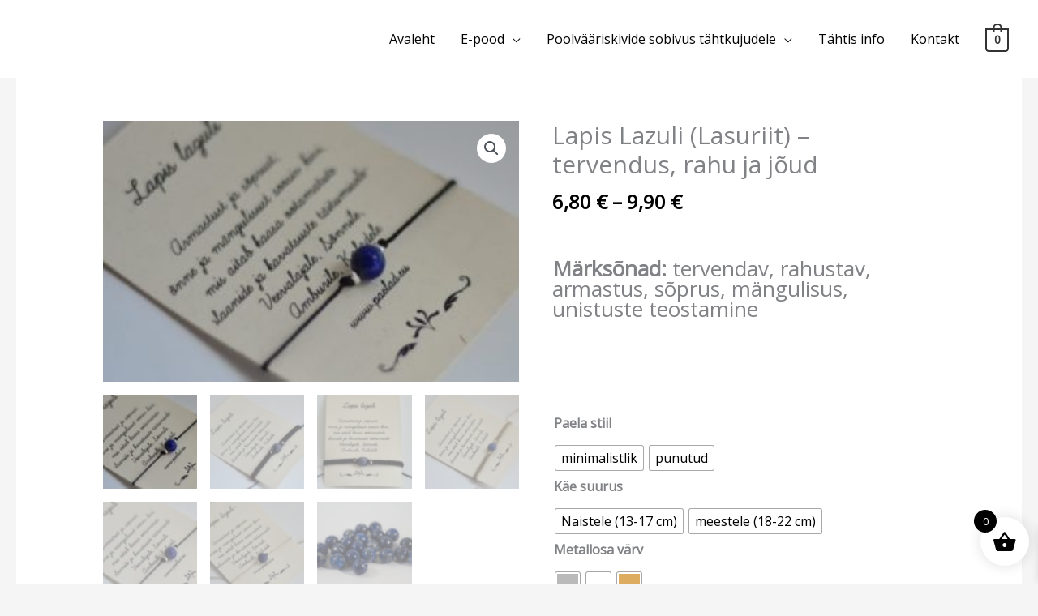

--- FILE ---
content_type: text/html; charset=UTF-8
request_url: https://paelad.eu/lapis_lazuli
body_size: 38328
content:
<!DOCTYPE html>
<html lang="et">
<head>
<meta charset="UTF-8">
<meta name="viewport" content="width=device-width, initial-scale=1">
<link rel="profile" href="https://gmpg.org/xfn/11"> 
<title>Lapis lazuli - tervendus, rahu ja jõud. Soosib armastust, sõprust ja õnne.</title>
<meta name="description" content="Lapis lazuli on üle maailma tuntud kui armastust ja sõprust, õnne ja mängulisust soosiv kivi, mis aitab kaasa ootamatute plaanide ja kavatsuste täitumisele.">
<meta name="robots" content="index, follow, max-snippet:-1, max-image-preview:large, max-video-preview:-1">
<link rel="canonical" href="https://paelad.eu/lapis_lazuli">
<meta property="og:url" content="https://paelad.eu/toode/lapis_lazuli/">
<meta property="og:site_name" content="PUNUTUD KÄEPAELAD">
<meta property="og:locale" content="et">
<meta property="og:type" content="product">
<meta property="article:author" content="">
<meta property="article:publisher" content="">
<meta property="og:title" content="Lapis lazuli - tervendus, rahu ja jõud. Soosib armastust, sõprust ja õnne.">
<meta property="og:description" content="Lapis lazuli on üle maailma tuntud kui armastust ja sõprust, õnne ja mängulisust soosiv kivi, mis aitab kaasa ootamatute plaanide ja kavatsuste täitumisele.">
<meta property="og:image" content="https://paelad.eu/wp-content/uploads/2015/07/DSC_7339-scaled.jpg">
<meta property="og:image:secure_url" content="https://paelad.eu/wp-content/uploads/2015/07/DSC_7339-scaled.jpg">
<meta property="og:image:width" content="2048">
<meta property="og:image:height" content="1286">
<meta property="og:image:alt" content="Lapis lazuli">
<meta property="fb:pages" content="">
<meta property="fb:admins" content="">
<meta property="fb:app_id" content="">
<meta name="twitter:card" content="summary">
<meta name="twitter:site" content="">
<meta name="twitter:creator" content="">
<meta name="twitter:title" content="Lapis lazuli - tervendus, rahu ja jõud. Soosib armastust, sõprust ja õnne.">
<meta name="twitter:description" content="Lapis lazuli on üle maailma tuntud kui armastust ja sõprust, õnne ja mängulisust soosiv kivi, mis aitab kaasa ootamatute plaanide ja kavatsuste täitumisele.">
<meta name="twitter:image" content="https://paelad.eu/wp-content/uploads/2015/07/DSC_7339-scaled.jpg">
<link rel='dns-prefetch' href='//www.googletagmanager.com' />
<link rel='dns-prefetch' href='//capi-automation.s3.us-east-2.amazonaws.com' />
<link rel='dns-prefetch' href='//fonts.googleapis.com' />
<link rel="alternate" type="application/rss+xml" title="PUNUTUD KÄEPAELAD &raquo; RSS" href="https://paelad.eu/feed/" />
<link rel="alternate" type="application/rss+xml" title="PUNUTUD KÄEPAELAD &raquo; Kommentaaride RSS" href="https://paelad.eu/comments/feed/" />
<link rel="alternate" title="oEmbed (JSON)" type="application/json+oembed" href="https://paelad.eu/wp-json/oembed/1.0/embed?url=https%3A%2F%2Fpaelad.eu%2Flapis_lazuli" />
<link rel="alternate" title="oEmbed (XML)" type="text/xml+oembed" href="https://paelad.eu/wp-json/oembed/1.0/embed?url=https%3A%2F%2Fpaelad.eu%2Flapis_lazuli&#038;format=xml" />
<style id='wp-img-auto-sizes-contain-inline-css'>
img:is([sizes=auto i],[sizes^="auto," i]){contain-intrinsic-size:3000px 1500px}
/*# sourceURL=wp-img-auto-sizes-contain-inline-css */
</style>
<!-- <link rel='stylesheet' id='astra-theme-css-css' href='https://paelad.eu/wp-content/themes/astra/assets/css/minified/style.min.css?ver=4.11.17' media='all' /> -->
<link rel="stylesheet" type="text/css" href="//paelad.eu/wp-content/cache/wpfc-minified/1drqyba/svxf.css" media="all"/>
<style id='astra-theme-css-inline-css'>
.ast-no-sidebar .entry-content .alignfull {margin-left: calc( -50vw + 50%);margin-right: calc( -50vw + 50%);max-width: 100vw;width: 100vw;}.ast-no-sidebar .entry-content .alignwide {margin-left: calc(-41vw + 50%);margin-right: calc(-41vw + 50%);max-width: unset;width: unset;}.ast-no-sidebar .entry-content .alignfull .alignfull,.ast-no-sidebar .entry-content .alignfull .alignwide,.ast-no-sidebar .entry-content .alignwide .alignfull,.ast-no-sidebar .entry-content .alignwide .alignwide,.ast-no-sidebar .entry-content .wp-block-column .alignfull,.ast-no-sidebar .entry-content .wp-block-column .alignwide{width: 100%;margin-left: auto;margin-right: auto;}.wp-block-gallery,.blocks-gallery-grid {margin: 0;}.wp-block-separator {max-width: 100px;}.wp-block-separator.is-style-wide,.wp-block-separator.is-style-dots {max-width: none;}.entry-content .has-2-columns .wp-block-column:first-child {padding-right: 10px;}.entry-content .has-2-columns .wp-block-column:last-child {padding-left: 10px;}@media (max-width: 782px) {.entry-content .wp-block-columns .wp-block-column {flex-basis: 100%;}.entry-content .has-2-columns .wp-block-column:first-child {padding-right: 0;}.entry-content .has-2-columns .wp-block-column:last-child {padding-left: 0;}}body .entry-content .wp-block-latest-posts {margin-left: 0;}body .entry-content .wp-block-latest-posts li {list-style: none;}.ast-no-sidebar .ast-container .entry-content .wp-block-latest-posts {margin-left: 0;}.ast-header-break-point .entry-content .alignwide {margin-left: auto;margin-right: auto;}.entry-content .blocks-gallery-item img {margin-bottom: auto;}.wp-block-pullquote {border-top: 4px solid #555d66;border-bottom: 4px solid #555d66;color: #40464d;}:root{--ast-post-nav-space:0;--ast-container-default-xlg-padding:6.67em;--ast-container-default-lg-padding:5.67em;--ast-container-default-slg-padding:4.34em;--ast-container-default-md-padding:3.34em;--ast-container-default-sm-padding:6.67em;--ast-container-default-xs-padding:2.4em;--ast-container-default-xxs-padding:1.4em;--ast-code-block-background:#EEEEEE;--ast-comment-inputs-background:#FAFAFA;--ast-normal-container-width:1252px;--ast-narrow-container-width:750px;--ast-blog-title-font-weight:normal;--ast-blog-meta-weight:inherit;--ast-global-color-primary:var(--ast-global-color-5);--ast-global-color-secondary:var(--ast-global-color-4);--ast-global-color-alternate-background:var(--ast-global-color-7);--ast-global-color-subtle-background:var(--ast-global-color-6);--ast-bg-style-guide:#F8FAFC;--ast-shadow-style-guide:0px 0px 4px 0 #00000057;--ast-global-dark-bg-style:#fff;--ast-global-dark-lfs:#fbfbfb;--ast-widget-bg-color:#fafafa;--ast-wc-container-head-bg-color:#fbfbfb;--ast-title-layout-bg:#eeeeee;--ast-search-border-color:#e7e7e7;--ast-lifter-hover-bg:#e6e6e6;--ast-gallery-block-color:#000;--srfm-color-input-label:var(--ast-global-color-2);}html{font-size:100%;}a,.page-title{color:#333333;}a:hover,a:focus{color:#b23629;}body,button,input,select,textarea,.ast-button,.ast-custom-button{font-family:'Open Sans',sans-serif;font-weight:400;font-size:16px;font-size:1rem;line-height:var(--ast-body-line-height,1.6em);}blockquote{color:#000000;}h1,h2,h3,h4,h5,h6,.entry-content :where(h1,h2,h3,h4,h5,h6),.entry-content :where(h1,h2,h3,h4,h5,h6) a,.site-title,.site-title a{font-family:'Merriweather',serif;font-weight:700;}.site-title{font-size:25px;font-size:1.5625rem;display:none;}header .custom-logo-link img{max-width:155px;width:155px;}.astra-logo-svg{width:155px;}.site-header .site-description{font-size:15px;font-size:0.9375rem;display:none;}.entry-title{font-size:30px;font-size:1.875rem;}.archive .ast-article-post .ast-article-inner,.blog .ast-article-post .ast-article-inner,.archive .ast-article-post .ast-article-inner:hover,.blog .ast-article-post .ast-article-inner:hover{overflow:hidden;}h1,.entry-content :where(h1),.entry-content :where(h1) a{font-size:52px;font-size:3.25rem;font-family:'Merriweather',serif;line-height:1.4em;}h2,.entry-content :where(h2),.entry-content :where(h2) a{font-size:34px;font-size:2.125rem;font-family:'Merriweather',serif;line-height:1.3em;}h3,.entry-content :where(h3),.entry-content :where(h3) a{font-size:24px;font-size:1.5rem;font-family:'Merriweather',serif;line-height:1.3em;}h4,.entry-content :where(h4),.entry-content :where(h4) a{font-size:20px;font-size:1.25rem;line-height:1.2em;font-family:'Merriweather',serif;}h5,.entry-content :where(h5),.entry-content :where(h5) a{font-size:17px;font-size:1.0625rem;line-height:1.2em;font-family:'Merriweather',serif;}h6,.entry-content :where(h6),.entry-content :where(h6) a{font-size:15px;font-size:0.9375rem;line-height:1.25em;font-family:'Merriweather',serif;}::selection{background-color:#b23629;color:#ffffff;}body,h1,h2,h3,h4,h5,h6,.entry-title a,.entry-content :where(h1,h2,h3,h4,h5,h6),.entry-content :where(h1,h2,h3,h4,h5,h6) a{color:#000000;}.tagcloud a:hover,.tagcloud a:focus,.tagcloud a.current-item{color:#ffffff;border-color:#333333;background-color:#333333;}input:focus,input[type="text"]:focus,input[type="email"]:focus,input[type="url"]:focus,input[type="password"]:focus,input[type="reset"]:focus,input[type="search"]:focus,textarea:focus{border-color:#333333;}input[type="radio"]:checked,input[type=reset],input[type="checkbox"]:checked,input[type="checkbox"]:hover:checked,input[type="checkbox"]:focus:checked,input[type=range]::-webkit-slider-thumb{border-color:#333333;background-color:#333333;box-shadow:none;}.site-footer a:hover + .post-count,.site-footer a:focus + .post-count{background:#333333;border-color:#333333;}.single .nav-links .nav-previous,.single .nav-links .nav-next{color:#333333;}.entry-meta,.entry-meta *{line-height:1.45;color:#333333;}.entry-meta a:not(.ast-button):hover,.entry-meta a:not(.ast-button):hover *,.entry-meta a:not(.ast-button):focus,.entry-meta a:not(.ast-button):focus *,.page-links > .page-link,.page-links .page-link:hover,.post-navigation a:hover{color:#b23629;}#cat option,.secondary .calendar_wrap thead a,.secondary .calendar_wrap thead a:visited{color:#333333;}.secondary .calendar_wrap #today,.ast-progress-val span{background:#333333;}.secondary a:hover + .post-count,.secondary a:focus + .post-count{background:#333333;border-color:#333333;}.calendar_wrap #today > a{color:#ffffff;}.page-links .page-link,.single .post-navigation a{color:#333333;}.ast-search-menu-icon .search-form button.search-submit{padding:0 4px;}.ast-search-menu-icon form.search-form{padding-right:0;}.ast-header-search .ast-search-menu-icon.ast-dropdown-active .search-form,.ast-header-search .ast-search-menu-icon.ast-dropdown-active .search-field:focus{transition:all 0.2s;}.search-form input.search-field:focus{outline:none;}.widget-title,.widget .wp-block-heading{font-size:22px;font-size:1.375rem;color:#000000;}.ast-search-menu-icon.slide-search a:focus-visible:focus-visible,.astra-search-icon:focus-visible,#close:focus-visible,a:focus-visible,.ast-menu-toggle:focus-visible,.site .skip-link:focus-visible,.wp-block-loginout input:focus-visible,.wp-block-search.wp-block-search__button-inside .wp-block-search__inside-wrapper,.ast-header-navigation-arrow:focus-visible,.woocommerce .wc-proceed-to-checkout > .checkout-button:focus-visible,.woocommerce .woocommerce-MyAccount-navigation ul li a:focus-visible,.ast-orders-table__row .ast-orders-table__cell:focus-visible,.woocommerce .woocommerce-order-details .order-again > .button:focus-visible,.woocommerce .woocommerce-message a.button.wc-forward:focus-visible,.woocommerce #minus_qty:focus-visible,.woocommerce #plus_qty:focus-visible,a#ast-apply-coupon:focus-visible,.woocommerce .woocommerce-info a:focus-visible,.woocommerce .astra-shop-summary-wrap a:focus-visible,.woocommerce a.wc-forward:focus-visible,#ast-apply-coupon:focus-visible,.woocommerce-js .woocommerce-mini-cart-item a.remove:focus-visible,#close:focus-visible,.button.search-submit:focus-visible,#search_submit:focus,.normal-search:focus-visible,.ast-header-account-wrap:focus-visible,.woocommerce .ast-on-card-button.ast-quick-view-trigger:focus,.astra-cart-drawer-close:focus,.ast-single-variation:focus,.ast-woocommerce-product-gallery__image:focus,.ast-button:focus,.woocommerce-product-gallery--with-images [data-controls="prev"]:focus-visible,.woocommerce-product-gallery--with-images [data-controls="next"]:focus-visible{outline-style:dotted;outline-color:inherit;outline-width:thin;}input:focus,input[type="text"]:focus,input[type="email"]:focus,input[type="url"]:focus,input[type="password"]:focus,input[type="reset"]:focus,input[type="search"]:focus,input[type="number"]:focus,textarea:focus,.wp-block-search__input:focus,[data-section="section-header-mobile-trigger"] .ast-button-wrap .ast-mobile-menu-trigger-minimal:focus,.ast-mobile-popup-drawer.active .menu-toggle-close:focus,.woocommerce-ordering select.orderby:focus,#ast-scroll-top:focus,#coupon_code:focus,.woocommerce-page #comment:focus,.woocommerce #reviews #respond input#submit:focus,.woocommerce a.add_to_cart_button:focus,.woocommerce .button.single_add_to_cart_button:focus,.woocommerce .woocommerce-cart-form button:focus,.woocommerce .woocommerce-cart-form__cart-item .quantity .qty:focus,.woocommerce .woocommerce-billing-fields .woocommerce-billing-fields__field-wrapper .woocommerce-input-wrapper > .input-text:focus,.woocommerce #order_comments:focus,.woocommerce #place_order:focus,.woocommerce .woocommerce-address-fields .woocommerce-address-fields__field-wrapper .woocommerce-input-wrapper > .input-text:focus,.woocommerce .woocommerce-MyAccount-content form button:focus,.woocommerce .woocommerce-MyAccount-content .woocommerce-EditAccountForm .woocommerce-form-row .woocommerce-Input.input-text:focus,.woocommerce .ast-woocommerce-container .woocommerce-pagination ul.page-numbers li a:focus,body #content .woocommerce form .form-row .select2-container--default .select2-selection--single:focus,#ast-coupon-code:focus,.woocommerce.woocommerce-js .quantity input[type=number]:focus,.woocommerce-js .woocommerce-mini-cart-item .quantity input[type=number]:focus,.woocommerce p#ast-coupon-trigger:focus{border-style:dotted;border-color:inherit;border-width:thin;}input{outline:none;}.woocommerce-js input[type=text]:focus,.woocommerce-js input[type=email]:focus,.woocommerce-js textarea:focus,input[type=number]:focus,.comments-area textarea#comment:focus,.comments-area textarea#comment:active,.comments-area .ast-comment-formwrap input[type="text"]:focus,.comments-area .ast-comment-formwrap input[type="text"]:active{outline-style:unset;outline-color:inherit;outline-width:thin;}.main-header-menu .menu-link,.ast-header-custom-item a{color:#000000;}.main-header-menu .menu-item:hover > .menu-link,.main-header-menu .menu-item:hover > .ast-menu-toggle,.main-header-menu .ast-masthead-custom-menu-items a:hover,.main-header-menu .menu-item.focus > .menu-link,.main-header-menu .menu-item.focus > .ast-menu-toggle,.main-header-menu .current-menu-item > .menu-link,.main-header-menu .current-menu-ancestor > .menu-link,.main-header-menu .current-menu-item > .ast-menu-toggle,.main-header-menu .current-menu-ancestor > .ast-menu-toggle{color:#333333;}.header-main-layout-3 .ast-main-header-bar-alignment{margin-right:auto;}.header-main-layout-2 .site-header-section-left .ast-site-identity{text-align:left;}.site-logo-img img{ transition:all 0.2s linear;}body .ast-oembed-container *{position:absolute;top:0;width:100%;height:100%;left:0;}body .wp-block-embed-pocket-casts .ast-oembed-container *{position:unset;}.ast-header-break-point .ast-mobile-menu-buttons-minimal.menu-toggle{background:transparent;color:#000000;}.ast-header-break-point .ast-mobile-menu-buttons-outline.menu-toggle{background:transparent;border:1px solid #000000;color:#000000;}.ast-header-break-point .ast-mobile-menu-buttons-fill.menu-toggle{background:#000000;color:#ffffff;}.ast-single-post-featured-section + article {margin-top: 2em;}.site-content .ast-single-post-featured-section img {width: 100%;overflow: hidden;object-fit: cover;}.site > .ast-single-related-posts-container {margin-top: 0;}@media (min-width: 769px) {.ast-desktop .ast-container--narrow {max-width: var(--ast-narrow-container-width);margin: 0 auto;}}.ast-small-footer{color:#c6c6c6;}.ast-small-footer > .ast-footer-overlay{background-color:#001524;;}.ast-small-footer a{color:#415161;}.ast-small-footer a:hover{color:#ff5a44;}.footer-adv .footer-adv-overlay{border-top-style:solid;border-top-color:#7a7a7a;}@media( max-width: 420px ) {.single .nav-links .nav-previous,.single .nav-links .nav-next {width: 100%;text-align: center;}}.wp-block-buttons.aligncenter{justify-content:center;}@media (max-width:782px){.entry-content .wp-block-columns .wp-block-column{margin-left:0px;}}.wp-block-image.aligncenter{margin-left:auto;margin-right:auto;}.wp-block-table.aligncenter{margin-left:auto;margin-right:auto;}.wp-block-buttons .wp-block-button.is-style-outline .wp-block-button__link.wp-element-button,.ast-outline-button,.wp-block-uagb-buttons-child .uagb-buttons-repeater.ast-outline-button{border-color:#333333;border-top-width:2px;border-right-width:2px;border-bottom-width:2px;border-left-width:2px;font-family:'Open Sans',sans-serif;font-weight:300;font-size:15px;font-size:0.9375rem;line-height:1em;border-top-left-radius:55px;border-top-right-radius:55px;border-bottom-right-radius:55px;border-bottom-left-radius:55px;}.wp-block-button.is-style-outline .wp-block-button__link:hover,.wp-block-buttons .wp-block-button.is-style-outline .wp-block-button__link:focus,.wp-block-buttons .wp-block-button.is-style-outline > .wp-block-button__link:not(.has-text-color):hover,.wp-block-buttons .wp-block-button.wp-block-button__link.is-style-outline:not(.has-text-color):hover,.ast-outline-button:hover,.ast-outline-button:focus,.wp-block-uagb-buttons-child .uagb-buttons-repeater.ast-outline-button:hover,.wp-block-uagb-buttons-child .uagb-buttons-repeater.ast-outline-button:focus{background-color:#d8d0d0;}.wp-block-button .wp-block-button__link.wp-element-button.is-style-outline:not(.has-background),.wp-block-button.is-style-outline>.wp-block-button__link.wp-element-button:not(.has-background),.ast-outline-button{background-color:#333333;}.entry-content[data-ast-blocks-layout] > figure{margin-bottom:1em;} .ast-desktop .review-count{margin-left:-40px;margin-right:auto;}@media (max-width:768px){.ast-left-sidebar #content > .ast-container{display:flex;flex-direction:column-reverse;width:100%;}.ast-separate-container .ast-article-post,.ast-separate-container .ast-article-single{padding:1.5em 2.14em;}.ast-author-box img.avatar{margin:20px 0 0 0;}}@media (min-width:769px){.ast-separate-container.ast-right-sidebar #primary,.ast-separate-container.ast-left-sidebar #primary{border:0;}.search-no-results.ast-separate-container #primary{margin-bottom:4em;}}.elementor-widget-button .elementor-button{border-style:solid;text-decoration:none;border-top-width:0;border-right-width:0;border-left-width:0;border-bottom-width:0;}body .elementor-button.elementor-size-sm,body .elementor-button.elementor-size-xs,body .elementor-button.elementor-size-md,body .elementor-button.elementor-size-lg,body .elementor-button.elementor-size-xl,body .elementor-button{border-top-left-radius:55px;border-top-right-radius:55px;border-bottom-right-radius:55px;border-bottom-left-radius:55px;padding-top:15px;padding-right:35px;padding-bottom:15px;padding-left:35px;}.elementor-widget-button .elementor-button{border-color:#333333;background-color:#333333;}.elementor-widget-button .elementor-button:hover,.elementor-widget-button .elementor-button:focus{color:#ffffff;background-color:#d8d0d0;border-color:#d8d0d0;}.wp-block-button .wp-block-button__link ,.elementor-widget-button .elementor-button,.elementor-widget-button .elementor-button:visited{color:#ffffff;}.elementor-widget-button .elementor-button{font-family:'Open Sans',sans-serif;font-weight:300;font-size:15px;font-size:0.9375rem;line-height:1.07em;}body .elementor-button.elementor-size-sm,body .elementor-button.elementor-size-xs,body .elementor-button.elementor-size-md,body .elementor-button.elementor-size-lg,body .elementor-button.elementor-size-xl,body .elementor-button{font-size:15px;font-size:0.9375rem;}.wp-block-button .wp-block-button__link:hover,.wp-block-button .wp-block-button__link:focus{color:#ffffff;background-color:#d8d0d0;border-color:#d8d0d0;}.elementor-widget-heading h1.elementor-heading-title{line-height:1.4em;}.elementor-widget-heading h2.elementor-heading-title{line-height:1.3em;}.elementor-widget-heading h3.elementor-heading-title{line-height:1.3em;}.elementor-widget-heading h4.elementor-heading-title{line-height:1.2em;}.elementor-widget-heading h5.elementor-heading-title{line-height:1.2em;}.elementor-widget-heading h6.elementor-heading-title{line-height:1.25em;}.wp-block-button .wp-block-button__link{border-top-width:0;border-right-width:0;border-left-width:0;border-bottom-width:0;border-color:#333333;background-color:#333333;color:#ffffff;font-family:'Open Sans',sans-serif;font-weight:300;line-height:1.07em;font-size:15px;font-size:0.9375rem;border-top-left-radius:55px;border-top-right-radius:55px;border-bottom-right-radius:55px;border-bottom-left-radius:55px;padding-top:15px;padding-right:35px;padding-bottom:15px;padding-left:35px;}.menu-toggle,button,.ast-button,.ast-custom-button,.button,input#submit,input[type="button"],input[type="submit"],input[type="reset"]{border-style:solid;border-top-width:0;border-right-width:0;border-left-width:0;border-bottom-width:0;color:#ffffff;border-color:#333333;background-color:#333333;padding-top:15px;padding-right:35px;padding-bottom:15px;padding-left:35px;font-family:'Open Sans',sans-serif;font-weight:300;font-size:15px;font-size:0.9375rem;line-height:1.07em;border-top-left-radius:55px;border-top-right-radius:55px;border-bottom-right-radius:55px;border-bottom-left-radius:55px;}button:focus,.menu-toggle:hover,button:hover,.ast-button:hover,.ast-custom-button:hover .button:hover,.ast-custom-button:hover ,input[type=reset]:hover,input[type=reset]:focus,input#submit:hover,input#submit:focus,input[type="button"]:hover,input[type="button"]:focus,input[type="submit"]:hover,input[type="submit"]:focus{color:#ffffff;background-color:#d8d0d0;border-color:#d8d0d0;}@media (max-width:768px){.ast-mobile-header-stack .main-header-bar .ast-search-menu-icon{display:inline-block;}.ast-header-break-point.ast-header-custom-item-outside .ast-mobile-header-stack .main-header-bar .ast-search-icon{margin:0;}.ast-comment-avatar-wrap img{max-width:2.5em;}.ast-comment-meta{padding:0 1.8888em 1.3333em;}.ast-separate-container .ast-comment-list li.depth-1{padding:1.5em 2.14em;}.ast-separate-container .comment-respond{padding:2em 2.14em;}}@media (min-width:544px){.ast-container{max-width:100%;}}@media (max-width:544px){.ast-separate-container .ast-article-post,.ast-separate-container .ast-article-single,.ast-separate-container .comments-title,.ast-separate-container .ast-archive-description{padding:1.5em 1em;}.ast-separate-container #content .ast-container{padding-left:0.54em;padding-right:0.54em;}.ast-separate-container .ast-comment-list .bypostauthor{padding:.5em;}.ast-search-menu-icon.ast-dropdown-active .search-field{width:170px;}.site-branding img,.site-header .site-logo-img .custom-logo-link img{max-width:100%;}} #ast-mobile-header .ast-site-header-cart-li a{pointer-events:none;}.ast-no-sidebar.ast-separate-container .entry-content .alignfull {margin-left: -6.67em;margin-right: -6.67em;width: auto;}@media (max-width: 1200px) {.ast-no-sidebar.ast-separate-container .entry-content .alignfull {margin-left: -2.4em;margin-right: -2.4em;}}@media (max-width: 768px) {.ast-no-sidebar.ast-separate-container .entry-content .alignfull {margin-left: -2.14em;margin-right: -2.14em;}}@media (max-width: 544px) {.ast-no-sidebar.ast-separate-container .entry-content .alignfull {margin-left: -1em;margin-right: -1em;}}.ast-no-sidebar.ast-separate-container .entry-content .alignwide {margin-left: -20px;margin-right: -20px;}.ast-no-sidebar.ast-separate-container .entry-content .wp-block-column .alignfull,.ast-no-sidebar.ast-separate-container .entry-content .wp-block-column .alignwide {margin-left: auto;margin-right: auto;width: 100%;}@media (max-width:768px){.site-title{display:none;}.site-header .site-description{display:none;}h1,.entry-content :where(h1),.entry-content :where(h1) a{font-size:30px;}h2,.entry-content :where(h2),.entry-content :where(h2) a{font-size:25px;}h3,.entry-content :where(h3),.entry-content :where(h3) a{font-size:20px;}.astra-logo-svg{width:120px;}header .custom-logo-link img,.ast-header-break-point .site-logo-img .custom-mobile-logo-link img{max-width:120px;width:120px;}}@media (max-width:544px){.site-title{display:none;}.site-header .site-description{display:none;}h1,.entry-content :where(h1),.entry-content :where(h1) a{font-size:30px;}h2,.entry-content :where(h2),.entry-content :where(h2) a{font-size:20px;}h3,.entry-content :where(h3),.entry-content :where(h3) a{font-size:20px;}h4,.entry-content :where(h4),.entry-content :where(h4) a{font-size:17px;font-size:1.0625rem;}h5,.entry-content :where(h5),.entry-content :where(h5) a{font-size:16px;font-size:1rem;}header .custom-logo-link img,.ast-header-break-point .site-branding img,.ast-header-break-point .custom-logo-link img{max-width:120px;width:120px;}.astra-logo-svg{width:120px;}.ast-header-break-point .site-logo-img .custom-mobile-logo-link img{max-width:120px;}}@media (max-width:768px){html{font-size:91.2%;}}@media (max-width:544px){html{font-size:91.2%;}}@media (min-width:769px){.ast-container{max-width:1292px;}}@font-face {font-family: "Astra";src: url(https://paelad.eu/wp-content/themes/astra/assets/fonts/astra.woff) format("woff"),url(https://paelad.eu/wp-content/themes/astra/assets/fonts/astra.ttf) format("truetype"),url(https://paelad.eu/wp-content/themes/astra/assets/fonts/astra.svg#astra) format("svg");font-weight: normal;font-style: normal;font-display: fallback;}@media (max-width:1080px) {.main-header-bar .main-header-bar-navigation{display:none;}}@media (min-width:769px){.single-post .site-content > .ast-container{max-width:1385px;}}.ast-desktop .main-header-menu.submenu-with-border .sub-menu,.ast-desktop .main-header-menu.submenu-with-border .astra-full-megamenu-wrapper{border-color:#000000;}.ast-desktop .main-header-menu.submenu-with-border .sub-menu{border-top-width:1px;border-right-width:1px;border-left-width:1px;border-bottom-width:1px;border-style:solid;}.ast-desktop .main-header-menu.submenu-with-border .sub-menu .sub-menu{top:-1px;}.ast-desktop .main-header-menu.submenu-with-border .sub-menu .menu-link,.ast-desktop .main-header-menu.submenu-with-border .children .menu-link{border-bottom-width:0px;border-style:solid;border-color:#eaeaea;}@media (min-width:769px){.main-header-menu .sub-menu .menu-item.ast-left-align-sub-menu:hover > .sub-menu,.main-header-menu .sub-menu .menu-item.ast-left-align-sub-menu.focus > .sub-menu{margin-left:-2px;}}.ast-small-footer{border-top-style:solid;border-top-width:1px;border-top-color:#3f3f3f;}.site .comments-area{padding-bottom:3em;}.ast-header-break-point.ast-header-custom-item-inside .main-header-bar .main-header-bar-navigation .ast-search-icon {display: none;}.ast-header-break-point.ast-header-custom-item-inside .main-header-bar .ast-search-menu-icon .search-form {padding: 0;display: block;overflow: hidden;}.ast-header-break-point .ast-header-custom-item .widget:last-child {margin-bottom: 1em;}.ast-header-custom-item .widget {margin: 0.5em;display: inline-block;vertical-align: middle;}.ast-header-custom-item .widget p {margin-bottom: 0;}.ast-header-custom-item .widget li {width: auto;}.ast-header-custom-item-inside .button-custom-menu-item .menu-link {display: none;}.ast-header-custom-item-inside.ast-header-break-point .button-custom-menu-item .ast-custom-button-link {display: none;}.ast-header-custom-item-inside.ast-header-break-point .button-custom-menu-item .menu-link {display: block;}.ast-header-break-point.ast-header-custom-item-outside .main-header-bar .ast-search-icon {margin-right: 1em;}.ast-header-break-point.ast-header-custom-item-inside .main-header-bar .ast-search-menu-icon .search-field,.ast-header-break-point.ast-header-custom-item-inside .main-header-bar .ast-search-menu-icon.ast-inline-search .search-field {width: 100%;padding-right: 5.5em;}.ast-header-break-point.ast-header-custom-item-inside .main-header-bar .ast-search-menu-icon .search-submit {display: block;position: absolute;height: 100%;top: 0;right: 0;padding: 0 1em;border-radius: 0;}.ast-header-break-point .ast-header-custom-item .ast-masthead-custom-menu-items {padding-left: 20px;padding-right: 20px;margin-bottom: 1em;margin-top: 1em;}.ast-header-custom-item-inside.ast-header-break-point .button-custom-menu-item {padding-left: 0;padding-right: 0;margin-top: 0;margin-bottom: 0;}.astra-icon-down_arrow::after {content: "\e900";font-family: Astra;}.astra-icon-close::after {content: "\e5cd";font-family: Astra;}.astra-icon-drag_handle::after {content: "\e25d";font-family: Astra;}.astra-icon-format_align_justify::after {content: "\e235";font-family: Astra;}.astra-icon-menu::after {content: "\e5d2";font-family: Astra;}.astra-icon-reorder::after {content: "\e8fe";font-family: Astra;}.astra-icon-search::after {content: "\e8b6";font-family: Astra;}.astra-icon-zoom_in::after {content: "\e56b";font-family: Astra;}.astra-icon-check-circle::after {content: "\e901";font-family: Astra;}.astra-icon-shopping-cart::after {content: "\f07a";font-family: Astra;}.astra-icon-shopping-bag::after {content: "\f290";font-family: Astra;}.astra-icon-shopping-basket::after {content: "\f291";font-family: Astra;}.astra-icon-circle-o::after {content: "\e903";font-family: Astra;}.astra-icon-certificate::after {content: "\e902";font-family: Astra;}blockquote {padding: 1.2em;}:root .has-ast-global-color-0-color{color:var(--ast-global-color-0);}:root .has-ast-global-color-0-background-color{background-color:var(--ast-global-color-0);}:root .wp-block-button .has-ast-global-color-0-color{color:var(--ast-global-color-0);}:root .wp-block-button .has-ast-global-color-0-background-color{background-color:var(--ast-global-color-0);}:root .has-ast-global-color-1-color{color:var(--ast-global-color-1);}:root .has-ast-global-color-1-background-color{background-color:var(--ast-global-color-1);}:root .wp-block-button .has-ast-global-color-1-color{color:var(--ast-global-color-1);}:root .wp-block-button .has-ast-global-color-1-background-color{background-color:var(--ast-global-color-1);}:root .has-ast-global-color-2-color{color:var(--ast-global-color-2);}:root .has-ast-global-color-2-background-color{background-color:var(--ast-global-color-2);}:root .wp-block-button .has-ast-global-color-2-color{color:var(--ast-global-color-2);}:root .wp-block-button .has-ast-global-color-2-background-color{background-color:var(--ast-global-color-2);}:root .has-ast-global-color-3-color{color:var(--ast-global-color-3);}:root .has-ast-global-color-3-background-color{background-color:var(--ast-global-color-3);}:root .wp-block-button .has-ast-global-color-3-color{color:var(--ast-global-color-3);}:root .wp-block-button .has-ast-global-color-3-background-color{background-color:var(--ast-global-color-3);}:root .has-ast-global-color-4-color{color:var(--ast-global-color-4);}:root .has-ast-global-color-4-background-color{background-color:var(--ast-global-color-4);}:root .wp-block-button .has-ast-global-color-4-color{color:var(--ast-global-color-4);}:root .wp-block-button .has-ast-global-color-4-background-color{background-color:var(--ast-global-color-4);}:root .has-ast-global-color-5-color{color:var(--ast-global-color-5);}:root .has-ast-global-color-5-background-color{background-color:var(--ast-global-color-5);}:root .wp-block-button .has-ast-global-color-5-color{color:var(--ast-global-color-5);}:root .wp-block-button .has-ast-global-color-5-background-color{background-color:var(--ast-global-color-5);}:root .has-ast-global-color-6-color{color:var(--ast-global-color-6);}:root .has-ast-global-color-6-background-color{background-color:var(--ast-global-color-6);}:root .wp-block-button .has-ast-global-color-6-color{color:var(--ast-global-color-6);}:root .wp-block-button .has-ast-global-color-6-background-color{background-color:var(--ast-global-color-6);}:root .has-ast-global-color-7-color{color:var(--ast-global-color-7);}:root .has-ast-global-color-7-background-color{background-color:var(--ast-global-color-7);}:root .wp-block-button .has-ast-global-color-7-color{color:var(--ast-global-color-7);}:root .wp-block-button .has-ast-global-color-7-background-color{background-color:var(--ast-global-color-7);}:root .has-ast-global-color-8-color{color:var(--ast-global-color-8);}:root .has-ast-global-color-8-background-color{background-color:var(--ast-global-color-8);}:root .wp-block-button .has-ast-global-color-8-color{color:var(--ast-global-color-8);}:root .wp-block-button .has-ast-global-color-8-background-color{background-color:var(--ast-global-color-8);}:root{--ast-global-color-0:#0170B9;--ast-global-color-1:#3a3a3a;--ast-global-color-2:#3a3a3a;--ast-global-color-3:#4B4F58;--ast-global-color-4:#F5F5F5;--ast-global-color-5:#FFFFFF;--ast-global-color-6:#E5E5E5;--ast-global-color-7:#424242;--ast-global-color-8:#000000;}:root {--ast-border-color : #dddddd;}.ast-theme-transparent-header #masthead .site-logo-img .transparent-custom-logo .astra-logo-svg{width:58px;}.ast-theme-transparent-header #masthead .site-logo-img .transparent-custom-logo img{ max-width:58px; width:58px;}@media (min-width:768px){.ast-theme-transparent-header #masthead{position:absolute;left:0;right:0;}.ast-theme-transparent-header .main-header-bar,.ast-theme-transparent-header.ast-header-break-point .main-header-bar{background:none;}body.elementor-editor-active.ast-theme-transparent-header #masthead,.fl-builder-edit .ast-theme-transparent-header #masthead,body.vc_editor.ast-theme-transparent-header #masthead,body.brz-ed.ast-theme-transparent-header #masthead{z-index:0;}.ast-header-break-point.ast-replace-site-logo-transparent.ast-theme-transparent-header .custom-mobile-logo-link{display:none;}.ast-header-break-point.ast-replace-site-logo-transparent.ast-theme-transparent-header .transparent-custom-logo{display:inline-block;}.ast-theme-transparent-header .ast-above-header,.ast-theme-transparent-header .ast-above-header.ast-above-header-bar{background-image:none;background-color:transparent;}.ast-theme-transparent-header .ast-below-header,.ast-theme-transparent-header .ast-below-header.ast-below-header-bar{background-image:none;background-color:transparent;}}@media (min-width:769px){.ast-theme-transparent-header .main-header-bar,.ast-theme-transparent-header.ast-header-break-point .main-header-bar-wrap .main-header-menu,.ast-theme-transparent-header.ast-header-break-point .main-header-bar-wrap .main-header-bar,.ast-theme-transparent-header.ast-header-break-point .ast-mobile-header-wrap .main-header-bar{background-color:#ffffff;}.ast-theme-transparent-header .main-header-bar .ast-search-menu-icon form{background-color:#ffffff;}.ast-theme-transparent-header .ast-above-header,.ast-theme-transparent-header .ast-above-header.ast-above-header-bar{background-color:#ffffff;}.ast-theme-transparent-header .ast-below-header,.ast-theme-transparent-header .ast-below-header.ast-below-header-bar{background-color:#ffffff;}.ast-theme-transparent-header .site-title a,.ast-theme-transparent-header .site-title a:focus,.ast-theme-transparent-header .site-title a:hover,.ast-theme-transparent-header .site-title a:visited{color:#000000;}.ast-theme-transparent-header .site-header .site-description{color:#000000;}.ast-theme-transparent-header .ast-builder-menu .main-header-menu,.ast-theme-transparent-header .ast-builder-menu .main-header-menu .sub-menu,.ast-theme-transparent-header .ast-builder-menu .main-header-menu,.ast-theme-transparent-header.ast-header-break-point .ast-builder-menu .main-header-bar-wrap .main-header-menu,.ast-flyout-menu-enable.ast-header-break-point.ast-theme-transparent-header .main-header-bar-navigation .site-navigation,.ast-fullscreen-menu-enable.ast-header-break-point.ast-theme-transparent-header .main-header-bar-navigation .site-navigation,.ast-flyout-above-menu-enable.ast-header-break-point.ast-theme-transparent-header .ast-above-header-navigation-wrap .ast-above-header-navigation,.ast-flyout-below-menu-enable.ast-header-break-point.ast-theme-transparent-header .ast-below-header-navigation-wrap .ast-below-header-actual-nav,.ast-fullscreen-above-menu-enable.ast-header-break-point.ast-theme-transparent-header .ast-above-header-navigation-wrap,.ast-fullscreen-below-menu-enable.ast-header-break-point.ast-theme-transparent-header .ast-below-header-navigation-wrap,.ast-theme-transparent-header .main-header-menu .menu-link{background-color:#ffffff;}.ast-theme-transparent-header .ast-builder-menu .main-header-menu .menu-item .sub-menu .menu-item .menu-link,.ast-theme-transparent-header .ast-builder-menu .main-header-menu .menu-item .sub-menu .menu-item > .ast-menu-toggle,.ast-theme-transparent-header .main-header-menu .menu-item .sub-menu .menu-link,.ast-header-break-point.ast-flyout-menu-enable.ast-header-break-point .main-header-bar-navigation .main-header-menu .menu-item .sub-menu .menu-link{color:#dd3333;}.ast-theme-transparent-header .ast-builder-menu .main-header-menu,.ast-theme-transparent-header .ast-builder-menu .main-header-menu .menu-link,.ast-theme-transparent-header [CLASS*="ast-builder-menu-"] .main-header-menu .menu-item > .menu-link,.ast-theme-transparent-header .ast-masthead-custom-menu-items,.ast-theme-transparent-header .ast-masthead-custom-menu-items a,.ast-theme-transparent-header .ast-builder-menu .main-header-menu .menu-item > .ast-menu-toggle,.ast-theme-transparent-header .ast-builder-menu .main-header-menu .menu-item > .ast-menu-toggle,.ast-theme-transparent-header .ast-above-header-navigation a,.ast-header-break-point.ast-theme-transparent-header .ast-above-header-navigation a,.ast-header-break-point.ast-theme-transparent-header .ast-above-header-navigation > ul.ast-above-header-menu > .menu-item-has-children:not(.current-menu-item) > .ast-menu-toggle,.ast-theme-transparent-header .ast-below-header-menu,.ast-theme-transparent-header .ast-below-header-menu a,.ast-header-break-point.ast-theme-transparent-header .ast-below-header-menu a,.ast-header-break-point.ast-theme-transparent-header .ast-below-header-menu,.ast-theme-transparent-header .main-header-menu .menu-link{color:#000000;}.ast-theme-transparent-header .ast-builder-menu .main-header-menu .menu-item:hover > .menu-link,.ast-theme-transparent-header .ast-builder-menu .main-header-menu .menu-item:hover > .ast-menu-toggle,.ast-theme-transparent-header .ast-builder-menu .main-header-menu .ast-masthead-custom-menu-items a:hover,.ast-theme-transparent-header .ast-builder-menu .main-header-menu .focus > .menu-link,.ast-theme-transparent-header .ast-builder-menu .main-header-menu .focus > .ast-menu-toggle,.ast-theme-transparent-header .ast-builder-menu .main-header-menu .current-menu-item > .menu-link,.ast-theme-transparent-header .ast-builder-menu .main-header-menu .current-menu-ancestor > .menu-link,.ast-theme-transparent-header .ast-builder-menu .main-header-menu .current-menu-item > .ast-menu-toggle,.ast-theme-transparent-header .ast-builder-menu .main-header-menu .current-menu-ancestor > .ast-menu-toggle,.ast-theme-transparent-header [CLASS*="ast-builder-menu-"] .main-header-menu .current-menu-item > .menu-link,.ast-theme-transparent-header [CLASS*="ast-builder-menu-"] .main-header-menu .current-menu-ancestor > .menu-link,.ast-theme-transparent-header [CLASS*="ast-builder-menu-"] .main-header-menu .current-menu-item > .ast-menu-toggle,.ast-theme-transparent-header [CLASS*="ast-builder-menu-"] .main-header-menu .current-menu-ancestor > .ast-menu-toggle,.ast-theme-transparent-header .main-header-menu .menu-item:hover > .menu-link,.ast-theme-transparent-header .main-header-menu .current-menu-item > .menu-link,.ast-theme-transparent-header .main-header-menu .current-menu-ancestor > .menu-link{color:#99232e;}.ast-theme-transparent-header .ast-builder-menu .main-header-menu .menu-item .sub-menu .menu-link,.ast-theme-transparent-header .main-header-menu .menu-item .sub-menu .menu-link{background-color:transparent;}}@media (max-width:768px){.transparent-custom-logo{display:none;}}@media (min-width:768px){.ast-transparent-mobile-logo{display:none;}}@media (max-width:767px){.ast-transparent-mobile-logo{display:block;}}@media (min-width:768px){.ast-theme-transparent-header .main-header-bar{border-bottom-width:0px;border-bottom-style:solid;border-bottom-color:#dbdbdb;}}.ast-breadcrumbs .trail-browse,.ast-breadcrumbs .trail-items,.ast-breadcrumbs .trail-items li{display:inline-block;margin:0;padding:0;border:none;background:inherit;text-indent:0;text-decoration:none;}.ast-breadcrumbs .trail-browse{font-size:inherit;font-style:inherit;font-weight:inherit;color:inherit;}.ast-breadcrumbs .trail-items{list-style:none;}.trail-items li::after{padding:0 0.3em;content:"\00bb";}.trail-items li:last-of-type::after{display:none;}h1,h2,h3,h4,h5,h6,.entry-content :where(h1,h2,h3,h4,h5,h6){color:#000000;}.elementor-posts-container [CLASS*="ast-width-"]{width:100%;}.elementor-template-full-width .ast-container{display:block;}.elementor-screen-only,.screen-reader-text,.screen-reader-text span,.ui-helper-hidden-accessible{top:0 !important;}@media (max-width:544px){.elementor-element .elementor-wc-products .woocommerce[class*="columns-"] ul.products li.product{width:auto;margin:0;}.elementor-element .woocommerce .woocommerce-result-count{float:none;}}.ast-header-break-point .main-header-bar{border-bottom-width:1px;border-bottom-color:#000000;}@media (min-width:769px){.main-header-bar{border-bottom-width:1px;border-bottom-color:#000000;}}.ast-flex{-webkit-align-content:center;-ms-flex-line-pack:center;align-content:center;-webkit-box-align:center;-webkit-align-items:center;-moz-box-align:center;-ms-flex-align:center;align-items:center;}.main-header-bar{padding:1em 0;}.ast-site-identity{padding:0;}.header-main-layout-1 .ast-flex.main-header-container, .header-main-layout-3 .ast-flex.main-header-container{-webkit-align-content:center;-ms-flex-line-pack:center;align-content:center;-webkit-box-align:center;-webkit-align-items:center;-moz-box-align:center;-ms-flex-align:center;align-items:center;}.header-main-layout-1 .ast-flex.main-header-container, .header-main-layout-3 .ast-flex.main-header-container{-webkit-align-content:center;-ms-flex-line-pack:center;align-content:center;-webkit-box-align:center;-webkit-align-items:center;-moz-box-align:center;-ms-flex-align:center;align-items:center;}.main-header-menu .sub-menu .menu-item.menu-item-has-children > .menu-link:after{position:absolute;right:1em;top:50%;transform:translate(0,-50%) rotate(270deg);}.ast-header-break-point .main-header-bar .main-header-bar-navigation .page_item_has_children > .ast-menu-toggle::before, .ast-header-break-point .main-header-bar .main-header-bar-navigation .menu-item-has-children > .ast-menu-toggle::before, .ast-mobile-popup-drawer .main-header-bar-navigation .menu-item-has-children>.ast-menu-toggle::before, .ast-header-break-point .ast-mobile-header-wrap .main-header-bar-navigation .menu-item-has-children > .ast-menu-toggle::before{font-weight:bold;content:"\e900";font-family:Astra;text-decoration:inherit;display:inline-block;}.ast-header-break-point .main-navigation ul.sub-menu .menu-item .menu-link:before{content:"\e900";font-family:Astra;font-size:.65em;text-decoration:inherit;display:inline-block;transform:translate(0, -2px) rotateZ(270deg);margin-right:5px;}.widget_search .search-form:after{font-family:Astra;font-size:1.2em;font-weight:normal;content:"\e8b6";position:absolute;top:50%;right:15px;transform:translate(0, -50%);}.astra-search-icon::before{content:"\e8b6";font-family:Astra;font-style:normal;font-weight:normal;text-decoration:inherit;text-align:center;-webkit-font-smoothing:antialiased;-moz-osx-font-smoothing:grayscale;z-index:3;}.main-header-bar .main-header-bar-navigation .page_item_has_children > a:after, .main-header-bar .main-header-bar-navigation .menu-item-has-children > a:after, .menu-item-has-children .ast-header-navigation-arrow:after{content:"\e900";display:inline-block;font-family:Astra;font-size:.6rem;font-weight:bold;text-rendering:auto;-webkit-font-smoothing:antialiased;-moz-osx-font-smoothing:grayscale;margin-left:10px;line-height:normal;}.menu-item-has-children .sub-menu .ast-header-navigation-arrow:after{margin-left:0;}.ast-mobile-popup-drawer .main-header-bar-navigation .ast-submenu-expanded>.ast-menu-toggle::before{transform:rotateX(180deg);}.ast-header-break-point .main-header-bar-navigation .menu-item-has-children > .menu-link:after{display:none;}@media (min-width:769px){.ast-builder-menu .main-navigation > ul > li:last-child a{margin-right:0;}}.ast-separate-container .ast-article-inner{background-color:transparent;background-image:none;}.ast-separate-container .ast-article-post{background-color:var(--ast-global-color-5);}@media (max-width:768px){.ast-separate-container .ast-article-post{background-color:var(--ast-global-color-5);}}@media (max-width:544px){.ast-separate-container .ast-article-post{background-color:var(--ast-global-color-5);}}.ast-separate-container .ast-article-single:not(.ast-related-post), .woocommerce.ast-separate-container .ast-woocommerce-container, .ast-separate-container .error-404, .ast-separate-container .no-results, .single.ast-separate-container  .ast-author-meta, .ast-separate-container .related-posts-title-wrapper, .ast-separate-container .comments-count-wrapper, .ast-box-layout.ast-plain-container .site-content, .ast-padded-layout.ast-plain-container .site-content, .ast-separate-container .ast-archive-description, .ast-separate-container .comments-area .comment-respond, .ast-separate-container .comments-area .ast-comment-list li, .ast-separate-container .comments-area .comments-title{background-color:var(--ast-global-color-5);}@media (max-width:768px){.ast-separate-container .ast-article-single:not(.ast-related-post), .woocommerce.ast-separate-container .ast-woocommerce-container, .ast-separate-container .error-404, .ast-separate-container .no-results, .single.ast-separate-container  .ast-author-meta, .ast-separate-container .related-posts-title-wrapper, .ast-separate-container .comments-count-wrapper, .ast-box-layout.ast-plain-container .site-content, .ast-padded-layout.ast-plain-container .site-content, .ast-separate-container .ast-archive-description{background-color:var(--ast-global-color-5);}}@media (max-width:544px){.ast-separate-container .ast-article-single:not(.ast-related-post), .woocommerce.ast-separate-container .ast-woocommerce-container, .ast-separate-container .error-404, .ast-separate-container .no-results, .single.ast-separate-container  .ast-author-meta, .ast-separate-container .related-posts-title-wrapper, .ast-separate-container .comments-count-wrapper, .ast-box-layout.ast-plain-container .site-content, .ast-padded-layout.ast-plain-container .site-content, .ast-separate-container .ast-archive-description{background-color:var(--ast-global-color-5);}}.ast-separate-container.ast-two-container #secondary .widget{background-color:var(--ast-global-color-5);}@media (max-width:768px){.ast-separate-container.ast-two-container #secondary .widget{background-color:var(--ast-global-color-5);}}@media (max-width:544px){.ast-separate-container.ast-two-container #secondary .widget{background-color:var(--ast-global-color-5);}}:root{--e-global-color-astglobalcolor0:#0170B9;--e-global-color-astglobalcolor1:#3a3a3a;--e-global-color-astglobalcolor2:#3a3a3a;--e-global-color-astglobalcolor3:#4B4F58;--e-global-color-astglobalcolor4:#F5F5F5;--e-global-color-astglobalcolor5:#FFFFFF;--e-global-color-astglobalcolor6:#E5E5E5;--e-global-color-astglobalcolor7:#424242;--e-global-color-astglobalcolor8:#000000;}
/*# sourceURL=astra-theme-css-inline-css */
</style>
<link rel='stylesheet' id='astra-google-fonts-css' href='https://fonts.googleapis.com/css?family=Open+Sans%3A400%2C%2C300%7CMerriweather%3A700%2C&#038;display=fallback&#038;ver=4.11.17' media='all' />
<!-- <link rel='stylesheet' id='sbr_styles-css' href='https://paelad.eu/wp-content/plugins/reviews-feed/assets/css/sbr-styles.min.css?ver=2.1.1' media='all' /> -->
<!-- <link rel='stylesheet' id='hfe-widgets-style-css' href='https://paelad.eu/wp-content/plugins/header-footer-elementor/inc/widgets-css/frontend.css?ver=2.7.1' media='all' /> -->
<!-- <link rel='stylesheet' id='hfe-woo-product-grid-css' href='https://paelad.eu/wp-content/plugins/header-footer-elementor/inc/widgets-css/woo-products.css?ver=2.7.1' media='all' /> -->
<!-- <link rel='stylesheet' id='wp-block-library-css' href='https://paelad.eu/wp-includes/css/dist/block-library/style.min.css?ver=53b74c17c04b148274c9c69586d28036' media='all' /> -->
<link rel="stylesheet" type="text/css" href="//paelad.eu/wp-content/cache/wpfc-minified/2ni3h5gm/svxf.css" media="all"/>
<style id='global-styles-inline-css'>
:root{--wp--preset--aspect-ratio--square: 1;--wp--preset--aspect-ratio--4-3: 4/3;--wp--preset--aspect-ratio--3-4: 3/4;--wp--preset--aspect-ratio--3-2: 3/2;--wp--preset--aspect-ratio--2-3: 2/3;--wp--preset--aspect-ratio--16-9: 16/9;--wp--preset--aspect-ratio--9-16: 9/16;--wp--preset--color--black: #000000;--wp--preset--color--cyan-bluish-gray: #abb8c3;--wp--preset--color--white: #ffffff;--wp--preset--color--pale-pink: #f78da7;--wp--preset--color--vivid-red: #cf2e2e;--wp--preset--color--luminous-vivid-orange: #ff6900;--wp--preset--color--luminous-vivid-amber: #fcb900;--wp--preset--color--light-green-cyan: #7bdcb5;--wp--preset--color--vivid-green-cyan: #00d084;--wp--preset--color--pale-cyan-blue: #8ed1fc;--wp--preset--color--vivid-cyan-blue: #0693e3;--wp--preset--color--vivid-purple: #9b51e0;--wp--preset--color--ast-global-color-0: var(--ast-global-color-0);--wp--preset--color--ast-global-color-1: var(--ast-global-color-1);--wp--preset--color--ast-global-color-2: var(--ast-global-color-2);--wp--preset--color--ast-global-color-3: var(--ast-global-color-3);--wp--preset--color--ast-global-color-4: var(--ast-global-color-4);--wp--preset--color--ast-global-color-5: var(--ast-global-color-5);--wp--preset--color--ast-global-color-6: var(--ast-global-color-6);--wp--preset--color--ast-global-color-7: var(--ast-global-color-7);--wp--preset--color--ast-global-color-8: var(--ast-global-color-8);--wp--preset--gradient--vivid-cyan-blue-to-vivid-purple: linear-gradient(135deg,rgb(6,147,227) 0%,rgb(155,81,224) 100%);--wp--preset--gradient--light-green-cyan-to-vivid-green-cyan: linear-gradient(135deg,rgb(122,220,180) 0%,rgb(0,208,130) 100%);--wp--preset--gradient--luminous-vivid-amber-to-luminous-vivid-orange: linear-gradient(135deg,rgb(252,185,0) 0%,rgb(255,105,0) 100%);--wp--preset--gradient--luminous-vivid-orange-to-vivid-red: linear-gradient(135deg,rgb(255,105,0) 0%,rgb(207,46,46) 100%);--wp--preset--gradient--very-light-gray-to-cyan-bluish-gray: linear-gradient(135deg,rgb(238,238,238) 0%,rgb(169,184,195) 100%);--wp--preset--gradient--cool-to-warm-spectrum: linear-gradient(135deg,rgb(74,234,220) 0%,rgb(151,120,209) 20%,rgb(207,42,186) 40%,rgb(238,44,130) 60%,rgb(251,105,98) 80%,rgb(254,248,76) 100%);--wp--preset--gradient--blush-light-purple: linear-gradient(135deg,rgb(255,206,236) 0%,rgb(152,150,240) 100%);--wp--preset--gradient--blush-bordeaux: linear-gradient(135deg,rgb(254,205,165) 0%,rgb(254,45,45) 50%,rgb(107,0,62) 100%);--wp--preset--gradient--luminous-dusk: linear-gradient(135deg,rgb(255,203,112) 0%,rgb(199,81,192) 50%,rgb(65,88,208) 100%);--wp--preset--gradient--pale-ocean: linear-gradient(135deg,rgb(255,245,203) 0%,rgb(182,227,212) 50%,rgb(51,167,181) 100%);--wp--preset--gradient--electric-grass: linear-gradient(135deg,rgb(202,248,128) 0%,rgb(113,206,126) 100%);--wp--preset--gradient--midnight: linear-gradient(135deg,rgb(2,3,129) 0%,rgb(40,116,252) 100%);--wp--preset--font-size--small: 13px;--wp--preset--font-size--medium: 20px;--wp--preset--font-size--large: 36px;--wp--preset--font-size--x-large: 42px;--wp--preset--spacing--20: 0.44rem;--wp--preset--spacing--30: 0.67rem;--wp--preset--spacing--40: 1rem;--wp--preset--spacing--50: 1.5rem;--wp--preset--spacing--60: 2.25rem;--wp--preset--spacing--70: 3.38rem;--wp--preset--spacing--80: 5.06rem;--wp--preset--shadow--natural: 6px 6px 9px rgba(0, 0, 0, 0.2);--wp--preset--shadow--deep: 12px 12px 50px rgba(0, 0, 0, 0.4);--wp--preset--shadow--sharp: 6px 6px 0px rgba(0, 0, 0, 0.2);--wp--preset--shadow--outlined: 6px 6px 0px -3px rgb(255, 255, 255), 6px 6px rgb(0, 0, 0);--wp--preset--shadow--crisp: 6px 6px 0px rgb(0, 0, 0);}:root { --wp--style--global--content-size: var(--wp--custom--ast-content-width-size);--wp--style--global--wide-size: var(--wp--custom--ast-wide-width-size); }:where(body) { margin: 0; }.wp-site-blocks > .alignleft { float: left; margin-right: 2em; }.wp-site-blocks > .alignright { float: right; margin-left: 2em; }.wp-site-blocks > .aligncenter { justify-content: center; margin-left: auto; margin-right: auto; }:where(.wp-site-blocks) > * { margin-block-start: 24px; margin-block-end: 0; }:where(.wp-site-blocks) > :first-child { margin-block-start: 0; }:where(.wp-site-blocks) > :last-child { margin-block-end: 0; }:root { --wp--style--block-gap: 24px; }:root :where(.is-layout-flow) > :first-child{margin-block-start: 0;}:root :where(.is-layout-flow) > :last-child{margin-block-end: 0;}:root :where(.is-layout-flow) > *{margin-block-start: 24px;margin-block-end: 0;}:root :where(.is-layout-constrained) > :first-child{margin-block-start: 0;}:root :where(.is-layout-constrained) > :last-child{margin-block-end: 0;}:root :where(.is-layout-constrained) > *{margin-block-start: 24px;margin-block-end: 0;}:root :where(.is-layout-flex){gap: 24px;}:root :where(.is-layout-grid){gap: 24px;}.is-layout-flow > .alignleft{float: left;margin-inline-start: 0;margin-inline-end: 2em;}.is-layout-flow > .alignright{float: right;margin-inline-start: 2em;margin-inline-end: 0;}.is-layout-flow > .aligncenter{margin-left: auto !important;margin-right: auto !important;}.is-layout-constrained > .alignleft{float: left;margin-inline-start: 0;margin-inline-end: 2em;}.is-layout-constrained > .alignright{float: right;margin-inline-start: 2em;margin-inline-end: 0;}.is-layout-constrained > .aligncenter{margin-left: auto !important;margin-right: auto !important;}.is-layout-constrained > :where(:not(.alignleft):not(.alignright):not(.alignfull)){max-width: var(--wp--style--global--content-size);margin-left: auto !important;margin-right: auto !important;}.is-layout-constrained > .alignwide{max-width: var(--wp--style--global--wide-size);}body .is-layout-flex{display: flex;}.is-layout-flex{flex-wrap: wrap;align-items: center;}.is-layout-flex > :is(*, div){margin: 0;}body .is-layout-grid{display: grid;}.is-layout-grid > :is(*, div){margin: 0;}body{padding-top: 0px;padding-right: 0px;padding-bottom: 0px;padding-left: 0px;}a:where(:not(.wp-element-button)){text-decoration: none;}:root :where(.wp-element-button, .wp-block-button__link){background-color: #32373c;border-width: 0;color: #fff;font-family: inherit;font-size: inherit;font-style: inherit;font-weight: inherit;letter-spacing: inherit;line-height: inherit;padding-top: calc(0.667em + 2px);padding-right: calc(1.333em + 2px);padding-bottom: calc(0.667em + 2px);padding-left: calc(1.333em + 2px);text-decoration: none;text-transform: inherit;}.has-black-color{color: var(--wp--preset--color--black) !important;}.has-cyan-bluish-gray-color{color: var(--wp--preset--color--cyan-bluish-gray) !important;}.has-white-color{color: var(--wp--preset--color--white) !important;}.has-pale-pink-color{color: var(--wp--preset--color--pale-pink) !important;}.has-vivid-red-color{color: var(--wp--preset--color--vivid-red) !important;}.has-luminous-vivid-orange-color{color: var(--wp--preset--color--luminous-vivid-orange) !important;}.has-luminous-vivid-amber-color{color: var(--wp--preset--color--luminous-vivid-amber) !important;}.has-light-green-cyan-color{color: var(--wp--preset--color--light-green-cyan) !important;}.has-vivid-green-cyan-color{color: var(--wp--preset--color--vivid-green-cyan) !important;}.has-pale-cyan-blue-color{color: var(--wp--preset--color--pale-cyan-blue) !important;}.has-vivid-cyan-blue-color{color: var(--wp--preset--color--vivid-cyan-blue) !important;}.has-vivid-purple-color{color: var(--wp--preset--color--vivid-purple) !important;}.has-ast-global-color-0-color{color: var(--wp--preset--color--ast-global-color-0) !important;}.has-ast-global-color-1-color{color: var(--wp--preset--color--ast-global-color-1) !important;}.has-ast-global-color-2-color{color: var(--wp--preset--color--ast-global-color-2) !important;}.has-ast-global-color-3-color{color: var(--wp--preset--color--ast-global-color-3) !important;}.has-ast-global-color-4-color{color: var(--wp--preset--color--ast-global-color-4) !important;}.has-ast-global-color-5-color{color: var(--wp--preset--color--ast-global-color-5) !important;}.has-ast-global-color-6-color{color: var(--wp--preset--color--ast-global-color-6) !important;}.has-ast-global-color-7-color{color: var(--wp--preset--color--ast-global-color-7) !important;}.has-ast-global-color-8-color{color: var(--wp--preset--color--ast-global-color-8) !important;}.has-black-background-color{background-color: var(--wp--preset--color--black) !important;}.has-cyan-bluish-gray-background-color{background-color: var(--wp--preset--color--cyan-bluish-gray) !important;}.has-white-background-color{background-color: var(--wp--preset--color--white) !important;}.has-pale-pink-background-color{background-color: var(--wp--preset--color--pale-pink) !important;}.has-vivid-red-background-color{background-color: var(--wp--preset--color--vivid-red) !important;}.has-luminous-vivid-orange-background-color{background-color: var(--wp--preset--color--luminous-vivid-orange) !important;}.has-luminous-vivid-amber-background-color{background-color: var(--wp--preset--color--luminous-vivid-amber) !important;}.has-light-green-cyan-background-color{background-color: var(--wp--preset--color--light-green-cyan) !important;}.has-vivid-green-cyan-background-color{background-color: var(--wp--preset--color--vivid-green-cyan) !important;}.has-pale-cyan-blue-background-color{background-color: var(--wp--preset--color--pale-cyan-blue) !important;}.has-vivid-cyan-blue-background-color{background-color: var(--wp--preset--color--vivid-cyan-blue) !important;}.has-vivid-purple-background-color{background-color: var(--wp--preset--color--vivid-purple) !important;}.has-ast-global-color-0-background-color{background-color: var(--wp--preset--color--ast-global-color-0) !important;}.has-ast-global-color-1-background-color{background-color: var(--wp--preset--color--ast-global-color-1) !important;}.has-ast-global-color-2-background-color{background-color: var(--wp--preset--color--ast-global-color-2) !important;}.has-ast-global-color-3-background-color{background-color: var(--wp--preset--color--ast-global-color-3) !important;}.has-ast-global-color-4-background-color{background-color: var(--wp--preset--color--ast-global-color-4) !important;}.has-ast-global-color-5-background-color{background-color: var(--wp--preset--color--ast-global-color-5) !important;}.has-ast-global-color-6-background-color{background-color: var(--wp--preset--color--ast-global-color-6) !important;}.has-ast-global-color-7-background-color{background-color: var(--wp--preset--color--ast-global-color-7) !important;}.has-ast-global-color-8-background-color{background-color: var(--wp--preset--color--ast-global-color-8) !important;}.has-black-border-color{border-color: var(--wp--preset--color--black) !important;}.has-cyan-bluish-gray-border-color{border-color: var(--wp--preset--color--cyan-bluish-gray) !important;}.has-white-border-color{border-color: var(--wp--preset--color--white) !important;}.has-pale-pink-border-color{border-color: var(--wp--preset--color--pale-pink) !important;}.has-vivid-red-border-color{border-color: var(--wp--preset--color--vivid-red) !important;}.has-luminous-vivid-orange-border-color{border-color: var(--wp--preset--color--luminous-vivid-orange) !important;}.has-luminous-vivid-amber-border-color{border-color: var(--wp--preset--color--luminous-vivid-amber) !important;}.has-light-green-cyan-border-color{border-color: var(--wp--preset--color--light-green-cyan) !important;}.has-vivid-green-cyan-border-color{border-color: var(--wp--preset--color--vivid-green-cyan) !important;}.has-pale-cyan-blue-border-color{border-color: var(--wp--preset--color--pale-cyan-blue) !important;}.has-vivid-cyan-blue-border-color{border-color: var(--wp--preset--color--vivid-cyan-blue) !important;}.has-vivid-purple-border-color{border-color: var(--wp--preset--color--vivid-purple) !important;}.has-ast-global-color-0-border-color{border-color: var(--wp--preset--color--ast-global-color-0) !important;}.has-ast-global-color-1-border-color{border-color: var(--wp--preset--color--ast-global-color-1) !important;}.has-ast-global-color-2-border-color{border-color: var(--wp--preset--color--ast-global-color-2) !important;}.has-ast-global-color-3-border-color{border-color: var(--wp--preset--color--ast-global-color-3) !important;}.has-ast-global-color-4-border-color{border-color: var(--wp--preset--color--ast-global-color-4) !important;}.has-ast-global-color-5-border-color{border-color: var(--wp--preset--color--ast-global-color-5) !important;}.has-ast-global-color-6-border-color{border-color: var(--wp--preset--color--ast-global-color-6) !important;}.has-ast-global-color-7-border-color{border-color: var(--wp--preset--color--ast-global-color-7) !important;}.has-ast-global-color-8-border-color{border-color: var(--wp--preset--color--ast-global-color-8) !important;}.has-vivid-cyan-blue-to-vivid-purple-gradient-background{background: var(--wp--preset--gradient--vivid-cyan-blue-to-vivid-purple) !important;}.has-light-green-cyan-to-vivid-green-cyan-gradient-background{background: var(--wp--preset--gradient--light-green-cyan-to-vivid-green-cyan) !important;}.has-luminous-vivid-amber-to-luminous-vivid-orange-gradient-background{background: var(--wp--preset--gradient--luminous-vivid-amber-to-luminous-vivid-orange) !important;}.has-luminous-vivid-orange-to-vivid-red-gradient-background{background: var(--wp--preset--gradient--luminous-vivid-orange-to-vivid-red) !important;}.has-very-light-gray-to-cyan-bluish-gray-gradient-background{background: var(--wp--preset--gradient--very-light-gray-to-cyan-bluish-gray) !important;}.has-cool-to-warm-spectrum-gradient-background{background: var(--wp--preset--gradient--cool-to-warm-spectrum) !important;}.has-blush-light-purple-gradient-background{background: var(--wp--preset--gradient--blush-light-purple) !important;}.has-blush-bordeaux-gradient-background{background: var(--wp--preset--gradient--blush-bordeaux) !important;}.has-luminous-dusk-gradient-background{background: var(--wp--preset--gradient--luminous-dusk) !important;}.has-pale-ocean-gradient-background{background: var(--wp--preset--gradient--pale-ocean) !important;}.has-electric-grass-gradient-background{background: var(--wp--preset--gradient--electric-grass) !important;}.has-midnight-gradient-background{background: var(--wp--preset--gradient--midnight) !important;}.has-small-font-size{font-size: var(--wp--preset--font-size--small) !important;}.has-medium-font-size{font-size: var(--wp--preset--font-size--medium) !important;}.has-large-font-size{font-size: var(--wp--preset--font-size--large) !important;}.has-x-large-font-size{font-size: var(--wp--preset--font-size--x-large) !important;}
:root :where(.wp-block-pullquote){font-size: 1.5em;line-height: 1.6;}
/*# sourceURL=global-styles-inline-css */
</style>
<!-- <link rel='stylesheet' id='dgd-scrollbox-plugin-core-css' href='https://paelad.eu/wp-content/plugins/dreamgrow-scroll-triggered-box/css/style.css?ver=2.3' media='all' /> -->
<!-- <link rel='stylesheet' id='photoswipe-css' href='https://paelad.eu/wp-content/plugins/woocommerce/assets/css/photoswipe/photoswipe.min.css?ver=10.4.3' media='all' /> -->
<!-- <link rel='stylesheet' id='photoswipe-default-skin-css' href='https://paelad.eu/wp-content/plugins/woocommerce/assets/css/photoswipe/default-skin/default-skin.min.css?ver=10.4.3' media='all' /> -->
<!-- <link rel='stylesheet' id='woocommerce-layout-css' href='https://paelad.eu/wp-content/themes/astra/assets/css/minified/compatibility/woocommerce/woocommerce-layout.min.css?ver=4.11.17' media='all' /> -->
<link rel="stylesheet" type="text/css" href="//paelad.eu/wp-content/cache/wpfc-minified/ql3our9/t0r8.css" media="all"/>
<!-- <link rel='stylesheet' id='woocommerce-smallscreen-css' href='https://paelad.eu/wp-content/themes/astra/assets/css/minified/compatibility/woocommerce/woocommerce-smallscreen.min.css?ver=4.11.17' media='only screen and (max-width: 768px)' /> -->
<link rel="stylesheet" type="text/css" href="//paelad.eu/wp-content/cache/wpfc-minified/qwr0pyds/svxf.css" media="only screen and (max-width: 768px)"/>
<!-- <link rel='stylesheet' id='woocommerce-general-css' href='https://paelad.eu/wp-content/themes/astra/assets/css/minified/compatibility/woocommerce/woocommerce.min.css?ver=4.11.17' media='all' /> -->
<link rel="stylesheet" type="text/css" href="//paelad.eu/wp-content/cache/wpfc-minified/gql90ae/svxf.css" media="all"/>
<style id='woocommerce-general-inline-css'>
.woocommerce .woocommerce-result-count, .woocommerce-page .woocommerce-result-count {
float: left;
}
.woocommerce .woocommerce-ordering {
float: right;
margin-bottom: 2.5em;
}
.woocommerce-js a.button, .woocommerce button.button, .woocommerce input.button, .woocommerce #respond input#submit {
font-size: 100%;
line-height: 1;
text-decoration: none;
overflow: visible;
padding: 0.5em 0.75em;
font-weight: 700;
border-radius: 3px;
color: $secondarytext;
background-color: $secondary;
border: 0;
}
.woocommerce-js a.button:hover, .woocommerce button.button:hover, .woocommerce input.button:hover, .woocommerce #respond input#submit:hover {
background-color: #dad8da;
background-image: none;
color: #515151;
}
#customer_details h3:not(.elementor-widget-woocommerce-checkout-page h3){font-size:1.2rem;padding:20px 0 14px;margin:0 0 20px;border-bottom:1px solid var(--ast-border-color);font-weight:700;}form #order_review_heading:not(.elementor-widget-woocommerce-checkout-page #order_review_heading){border-width:2px 2px 0 2px;border-style:solid;font-size:1.2rem;margin:0;padding:1.5em 1.5em 1em;border-color:var(--ast-border-color);font-weight:700;}.woocommerce-Address h3, .cart-collaterals h2{font-size:1.2rem;padding:.7em 1em;}.woocommerce-cart .cart-collaterals .cart_totals>h2{font-weight:700;}form #order_review:not(.elementor-widget-woocommerce-checkout-page #order_review){padding:0 2em;border-width:0 2px 2px;border-style:solid;border-color:var(--ast-border-color);}ul#shipping_method li:not(.elementor-widget-woocommerce-cart #shipping_method li){margin:0;padding:0.25em 0 0.25em 22px;text-indent:-22px;list-style:none outside;}.woocommerce span.onsale, .wc-block-grid__product .wc-block-grid__product-onsale{background-color:#b23629;color:#ffffff;}.woocommerce-message, .woocommerce-info{border-top-color:#333333;}.woocommerce-message::before,.woocommerce-info::before{color:#333333;}.woocommerce ul.products li.product .price, .woocommerce div.product p.price, .woocommerce div.product span.price, .widget_layered_nav_filters ul li.chosen a, .woocommerce-page ul.products li.product .ast-woo-product-category, .wc-layered-nav-rating a{color:#000000;}.woocommerce nav.woocommerce-pagination ul,.woocommerce nav.woocommerce-pagination ul li{border-color:#333333;}.woocommerce nav.woocommerce-pagination ul li a:focus, .woocommerce nav.woocommerce-pagination ul li a:hover, .woocommerce nav.woocommerce-pagination ul li span.current{background:#333333;color:#ffffff;}.woocommerce-MyAccount-navigation-link.is-active a{color:#b23629;}.woocommerce .widget_price_filter .ui-slider .ui-slider-range, .woocommerce .widget_price_filter .ui-slider .ui-slider-handle{background-color:#333333;}.woocommerce .star-rating, .woocommerce .comment-form-rating .stars a, .woocommerce .star-rating::before{color:var(--ast-global-color-3);}.woocommerce div.product .woocommerce-tabs ul.tabs li.active:before,  .woocommerce div.ast-product-tabs-layout-vertical .woocommerce-tabs ul.tabs li:hover::before{background:#333333;}.ast-site-header-cart a{color:#000000;}.ast-site-header-cart a:focus, .ast-site-header-cart a:hover, .ast-site-header-cart .current-menu-item a{color:#333333;}.ast-cart-menu-wrap .count, .ast-cart-menu-wrap .count:after{border-color:#333333;color:#333333;}.ast-cart-menu-wrap:hover .count{color:#ffffff;background-color:#333333;}.ast-site-header-cart .widget_shopping_cart .total .woocommerce-Price-amount{color:#333333;}.woocommerce a.remove:hover, .ast-woocommerce-cart-menu .main-header-menu .woocommerce-custom-menu-item .menu-item:hover > .menu-link.remove:hover{color:#333333;border-color:#333333;background-color:#ffffff;}.ast-site-header-cart .widget_shopping_cart .buttons .button.checkout, .woocommerce .widget_shopping_cart .woocommerce-mini-cart__buttons .checkout.wc-forward{color:#ffffff;border-color:#d8d0d0;background-color:#d8d0d0;}.site-header .ast-site-header-cart-data .button.wc-forward, .site-header .ast-site-header-cart-data .button.wc-forward:hover{color:#ffffff;}.below-header-user-select .ast-site-header-cart .widget, .ast-above-header-section .ast-site-header-cart .widget a, .below-header-user-select .ast-site-header-cart .widget_shopping_cart a{color:#000000;}.below-header-user-select .ast-site-header-cart .widget_shopping_cart a:hover, .ast-above-header-section .ast-site-header-cart .widget_shopping_cart a:hover, .below-header-user-select .ast-site-header-cart .widget_shopping_cart a.remove:hover, .ast-above-header-section .ast-site-header-cart .widget_shopping_cart a.remove:hover{color:#333333;}.woocommerce .woocommerce-cart-form button[name="update_cart"]:disabled{color:#ffffff;}.woocommerce #content table.cart .button[name="apply_coupon"], .woocommerce-page #content table.cart .button[name="apply_coupon"]{padding:10px 40px;}.woocommerce table.cart td.actions .button, .woocommerce #content table.cart td.actions .button, .woocommerce-page table.cart td.actions .button, .woocommerce-page #content table.cart td.actions .button{line-height:1;border-width:1px;border-style:solid;}.woocommerce ul.products li.product .button, .woocommerce-page ul.products li.product .button{line-height:1.3;}.woocommerce-js a.button, .woocommerce button.button, .woocommerce .woocommerce-message a.button, .woocommerce #respond input#submit.alt, .woocommerce-js a.button.alt, .woocommerce button.button.alt, .woocommerce input.button.alt, .woocommerce input.button,.woocommerce input.button:disabled, .woocommerce input.button:disabled[disabled], .woocommerce input.button:disabled:hover, .woocommerce input.button:disabled[disabled]:hover, .woocommerce #respond input#submit, .woocommerce button.button.alt.disabled, .wc-block-grid__products .wc-block-grid__product .wp-block-button__link, .wc-block-grid__product-onsale{color:#ffffff;border-color:#333333;background-color:#333333;}.woocommerce-js a.button:hover, .woocommerce button.button:hover, .woocommerce .woocommerce-message a.button:hover,.woocommerce #respond input#submit:hover,.woocommerce #respond input#submit.alt:hover, .woocommerce-js a.button.alt:hover, .woocommerce button.button.alt:hover, .woocommerce input.button.alt:hover, .woocommerce input.button:hover, .woocommerce button.button.alt.disabled:hover, .wc-block-grid__products .wc-block-grid__product .wp-block-button__link:hover{color:#ffffff;border-color:#d8d0d0;background-color:#d8d0d0;}.woocommerce-js a.button, .woocommerce button.button, .woocommerce .woocommerce-message a.button, .woocommerce #respond input#submit.alt, .woocommerce-js a.button.alt, .woocommerce button.button.alt, .woocommerce input.button.alt, .woocommerce input.button,.woocommerce-cart table.cart td.actions .button, .woocommerce form.checkout_coupon .button, .woocommerce #respond input#submit, .wc-block-grid__products .wc-block-grid__product .wp-block-button__link{border-top-left-radius:55px;border-top-right-radius:55px;border-bottom-right-radius:55px;border-bottom-left-radius:55px;padding-top:15px;padding-right:35px;padding-bottom:15px;padding-left:35px;}.woocommerce ul.products li.product a, .woocommerce-js a.button:hover, .woocommerce button.button:hover, .woocommerce input.button:hover, .woocommerce #respond input#submit:hover{text-decoration:none;}.woocommerce .up-sells h2, .woocommerce .related.products h2, .woocommerce .woocommerce-tabs h2{font-size:1.5rem;}.woocommerce h2, .woocommerce-account h2{font-size:1.625rem;}.woocommerce ul.product-categories > li ul li:before{content:"\e900";padding:0 5px 0 5px;display:inline-block;font-family:Astra;transform:rotate(-90deg);font-size:0.7rem;}.ast-site-header-cart i.astra-icon:before{font-family:Astra;}.ast-icon-shopping-cart:before{content:"\f07a";}.ast-icon-shopping-bag:before{content:"\f290";}.ast-icon-shopping-basket:before{content:"\f291";}.ast-icon-shopping-cart svg{height:.82em;}.ast-icon-shopping-bag svg{height:1em;width:1em;}.ast-icon-shopping-basket svg{height:1.15em;width:1.2em;}.ast-site-header-cart.ast-menu-cart-outline .ast-addon-cart-wrap, .ast-site-header-cart.ast-menu-cart-fill .ast-addon-cart-wrap {line-height:1;}.ast-site-header-cart.ast-menu-cart-fill i.astra-icon{ font-size:1.1em;}li.woocommerce-custom-menu-item .ast-site-header-cart i.astra-icon:after{ padding-left:2px;}.ast-hfb-header .ast-addon-cart-wrap{ padding:0.4em;}.ast-header-break-point.ast-header-custom-item-outside .ast-woo-header-cart-info-wrap{ display:none;}.ast-site-header-cart i.astra-icon:after{ background:#b23629;}@media (min-width:545px) and (max-width:768px){.woocommerce.tablet-columns-6 ul.products li.product, .woocommerce-page.tablet-columns-6 ul.products li.product{width:calc(16.66% - 16.66px);}.woocommerce.tablet-columns-5 ul.products li.product, .woocommerce-page.tablet-columns-5 ul.products li.product{width:calc(20% - 16px);}.woocommerce.tablet-columns-4 ul.products li.product, .woocommerce-page.tablet-columns-4 ul.products li.product{width:calc(25% - 15px);}.woocommerce.tablet-columns-3 ul.products li.product, .woocommerce-page.tablet-columns-3 ul.products li.product{width:calc(33.33% - 14px);}.woocommerce.tablet-columns-2 ul.products li.product, .woocommerce-page.tablet-columns-2 ul.products li.product{width:calc(50% - 10px);}.woocommerce.tablet-columns-1 ul.products li.product, .woocommerce-page.tablet-columns-1 ul.products li.product{width:100%;}.woocommerce div.product .related.products ul.products li.product{width:calc(33.33% - 14px);}}@media (min-width:545px) and (max-width:768px){.woocommerce[class*="columns-"].columns-3 > ul.products li.product, .woocommerce[class*="columns-"].columns-4 > ul.products li.product, .woocommerce[class*="columns-"].columns-5 > ul.products li.product, .woocommerce[class*="columns-"].columns-6 > ul.products li.product{width:calc(33.33% - 14px);margin-right:20px;}.woocommerce[class*="columns-"].columns-3 > ul.products li.product:nth-child(3n), .woocommerce[class*="columns-"].columns-4 > ul.products li.product:nth-child(3n), .woocommerce[class*="columns-"].columns-5 > ul.products li.product:nth-child(3n), .woocommerce[class*="columns-"].columns-6 > ul.products li.product:nth-child(3n){margin-right:0;clear:right;}.woocommerce[class*="columns-"].columns-3 > ul.products li.product:nth-child(3n+1), .woocommerce[class*="columns-"].columns-4 > ul.products li.product:nth-child(3n+1), .woocommerce[class*="columns-"].columns-5 > ul.products li.product:nth-child(3n+1), .woocommerce[class*="columns-"].columns-6 > ul.products li.product:nth-child(3n+1){clear:left;}.woocommerce[class*="columns-"] ul.products li.product:nth-child(n), .woocommerce-page[class*="columns-"] ul.products li.product:nth-child(n){margin-right:20px;clear:none;}.woocommerce.tablet-columns-2 ul.products li.product:nth-child(2n), .woocommerce-page.tablet-columns-2 ul.products li.product:nth-child(2n), .woocommerce.tablet-columns-3 ul.products li.product:nth-child(3n), .woocommerce-page.tablet-columns-3 ul.products li.product:nth-child(3n), .woocommerce.tablet-columns-4 ul.products li.product:nth-child(4n), .woocommerce-page.tablet-columns-4 ul.products li.product:nth-child(4n), .woocommerce.tablet-columns-5 ul.products li.product:nth-child(5n), .woocommerce-page.tablet-columns-5 ul.products li.product:nth-child(5n), .woocommerce.tablet-columns-6 ul.products li.product:nth-child(6n), .woocommerce-page.tablet-columns-6 ul.products li.product:nth-child(6n){margin-right:0;clear:right;}.woocommerce.tablet-columns-2 ul.products li.product:nth-child(2n+1), .woocommerce-page.tablet-columns-2 ul.products li.product:nth-child(2n+1), .woocommerce.tablet-columns-3 ul.products li.product:nth-child(3n+1), .woocommerce-page.tablet-columns-3 ul.products li.product:nth-child(3n+1), .woocommerce.tablet-columns-4 ul.products li.product:nth-child(4n+1), .woocommerce-page.tablet-columns-4 ul.products li.product:nth-child(4n+1), .woocommerce.tablet-columns-5 ul.products li.product:nth-child(5n+1), .woocommerce-page.tablet-columns-5 ul.products li.product:nth-child(5n+1), .woocommerce.tablet-columns-6 ul.products li.product:nth-child(6n+1), .woocommerce-page.tablet-columns-6 ul.products li.product:nth-child(6n+1){clear:left;}.woocommerce div.product .related.products ul.products li.product:nth-child(3n), .woocommerce-page.tablet-columns-1 .site-main ul.products li.product{margin-right:0;clear:right;}.woocommerce div.product .related.products ul.products li.product:nth-child(3n+1){clear:left;}}@media (min-width:769px){.woocommerce form.checkout_coupon{width:50%;}.woocommerce #reviews #comments{float:left;}.woocommerce #reviews #review_form_wrapper{float:right;}}@media (max-width:768px){.ast-header-break-point.ast-woocommerce-cart-menu .header-main-layout-1.ast-mobile-header-stack.ast-no-menu-items .ast-site-header-cart, .ast-header-break-point.ast-woocommerce-cart-menu .header-main-layout-3.ast-mobile-header-stack.ast-no-menu-items .ast-site-header-cart{padding-right:0;padding-left:0;}.ast-header-break-point.ast-woocommerce-cart-menu .header-main-layout-1.ast-mobile-header-stack .main-header-bar{text-align:center;}.ast-header-break-point.ast-woocommerce-cart-menu .header-main-layout-1.ast-mobile-header-stack .ast-site-header-cart, .ast-header-break-point.ast-woocommerce-cart-menu .header-main-layout-1.ast-mobile-header-stack .ast-mobile-menu-buttons{display:inline-block;}.ast-header-break-point.ast-woocommerce-cart-menu .header-main-layout-2.ast-mobile-header-inline .site-branding{flex:auto;}.ast-header-break-point.ast-woocommerce-cart-menu .header-main-layout-3.ast-mobile-header-stack .site-branding{flex:0 0 100%;}.ast-header-break-point.ast-woocommerce-cart-menu .header-main-layout-3.ast-mobile-header-stack .main-header-container{display:flex;justify-content:center;}.woocommerce-cart .woocommerce-shipping-calculator .button{width:100%;}.woocommerce div.product div.images, .woocommerce div.product div.summary, .woocommerce #content div.product div.images, .woocommerce #content div.product div.summary, .woocommerce-page div.product div.images, .woocommerce-page div.product div.summary, .woocommerce-page #content div.product div.images, .woocommerce-page #content div.product div.summary{float:none;width:100%;}.woocommerce-cart table.cart td.actions .ast-return-to-shop{display:block;text-align:center;margin-top:1em;}}@media (max-width:544px){.ast-separate-container .ast-woocommerce-container{padding:.54em 1em 1.33333em;}.woocommerce-message, .woocommerce-error, .woocommerce-info{display:flex;flex-wrap:wrap;}.woocommerce-message a.button, .woocommerce-error a.button, .woocommerce-info a.button{order:1;margin-top:.5em;}.woocommerce .woocommerce-ordering, .woocommerce-page .woocommerce-ordering{float:none;margin-bottom:2em;}.woocommerce table.cart td.actions .button, .woocommerce #content table.cart td.actions .button, .woocommerce-page table.cart td.actions .button, .woocommerce-page #content table.cart td.actions .button{padding-left:1em;padding-right:1em;}.woocommerce #content table.cart .button, .woocommerce-page #content table.cart .button{width:100%;}.woocommerce #content table.cart td.actions .coupon, .woocommerce-page #content table.cart td.actions .coupon{float:none;}.woocommerce #content table.cart td.actions .coupon .button, .woocommerce-page #content table.cart td.actions .coupon .button{flex:1;}.woocommerce #content div.product .woocommerce-tabs ul.tabs li a, .woocommerce-page #content div.product .woocommerce-tabs ul.tabs li a{display:block;}.woocommerce ul.products a.button, .woocommerce-page ul.products a.button{padding:0.5em 0.75em;}.woocommerce div.product .related.products ul.products li.product, .woocommerce.mobile-columns-2 ul.products li.product, .woocommerce-page.mobile-columns-2 ul.products li.product{width:calc(50% - 10px);}.woocommerce.mobile-columns-6 ul.products li.product, .woocommerce-page.mobile-columns-6 ul.products li.product{width:calc(16.66% - 16.66px);}.woocommerce.mobile-columns-5 ul.products li.product, .woocommerce-page.mobile-columns-5 ul.products li.product{width:calc(20% - 16px);}.woocommerce.mobile-columns-4 ul.products li.product, .woocommerce-page.mobile-columns-4 ul.products li.product{width:calc(25% - 15px);}.woocommerce.mobile-columns-3 ul.products li.product, .woocommerce-page.mobile-columns-3 ul.products li.product{width:calc(33.33% - 14px);}.woocommerce.mobile-columns-1 ul.products li.product, .woocommerce-page.mobile-columns-1 ul.products li.product{width:100%;}}@media (max-width:544px){.woocommerce ul.products a.button.loading::after, .woocommerce-page ul.products a.button.loading::after{display:inline-block;margin-left:5px;position:initial;}.woocommerce.mobile-columns-1 .site-main ul.products li.product:nth-child(n), .woocommerce-page.mobile-columns-1 .site-main ul.products li.product:nth-child(n){margin-right:0;}.woocommerce #content div.product .woocommerce-tabs ul.tabs li, .woocommerce-page #content div.product .woocommerce-tabs ul.tabs li{display:block;margin-right:0;}.woocommerce[class*="columns-"].columns-3 > ul.products li.product, .woocommerce[class*="columns-"].columns-4 > ul.products li.product, .woocommerce[class*="columns-"].columns-5 > ul.products li.product, .woocommerce[class*="columns-"].columns-6 > ul.products li.product{width:calc(50% - 10px);margin-right:20px;}.woocommerce[class*="columns-"] ul.products li.product:nth-child(n), .woocommerce-page[class*="columns-"] ul.products li.product:nth-child(n){margin-right:20px;clear:none;}.woocommerce-page[class*=columns-].columns-3>ul.products li.product:nth-child(2n), .woocommerce-page[class*=columns-].columns-4>ul.products li.product:nth-child(2n), .woocommerce-page[class*=columns-].columns-5>ul.products li.product:nth-child(2n), .woocommerce-page[class*=columns-].columns-6>ul.products li.product:nth-child(2n), .woocommerce[class*=columns-].columns-3>ul.products li.product:nth-child(2n), .woocommerce[class*=columns-].columns-4>ul.products li.product:nth-child(2n), .woocommerce[class*=columns-].columns-5>ul.products li.product:nth-child(2n), .woocommerce[class*=columns-].columns-6>ul.products li.product:nth-child(2n){margin-right:0;clear:right;}.woocommerce[class*="columns-"].columns-3 > ul.products li.product:nth-child(2n+1), .woocommerce[class*="columns-"].columns-4 > ul.products li.product:nth-child(2n+1), .woocommerce[class*="columns-"].columns-5 > ul.products li.product:nth-child(2n+1), .woocommerce[class*="columns-"].columns-6 > ul.products li.product:nth-child(2n+1){clear:left;}.woocommerce-page[class*=columns-] ul.products li.product:nth-child(n), .woocommerce[class*=columns-] ul.products li.product:nth-child(n){margin-right:20px;clear:none;}.woocommerce.mobile-columns-6 ul.products li.product:nth-child(6n), .woocommerce-page.mobile-columns-6 ul.products li.product:nth-child(6n), .woocommerce.mobile-columns-5 ul.products li.product:nth-child(5n), .woocommerce-page.mobile-columns-5 ul.products li.product:nth-child(5n), .woocommerce.mobile-columns-4 ul.products li.product:nth-child(4n), .woocommerce-page.mobile-columns-4 ul.products li.product:nth-child(4n), .woocommerce.mobile-columns-3 ul.products li.product:nth-child(3n), .woocommerce-page.mobile-columns-3 ul.products li.product:nth-child(3n), .woocommerce.mobile-columns-2 ul.products li.product:nth-child(2n), .woocommerce-page.mobile-columns-2 ul.products li.product:nth-child(2n), .woocommerce div.product .related.products ul.products li.product:nth-child(2n){margin-right:0;clear:right;}.woocommerce.mobile-columns-6 ul.products li.product:nth-child(6n+1), .woocommerce-page.mobile-columns-6 ul.products li.product:nth-child(6n+1), .woocommerce.mobile-columns-5 ul.products li.product:nth-child(5n+1), .woocommerce-page.mobile-columns-5 ul.products li.product:nth-child(5n+1), .woocommerce.mobile-columns-4 ul.products li.product:nth-child(4n+1), .woocommerce-page.mobile-columns-4 ul.products li.product:nth-child(4n+1), .woocommerce.mobile-columns-3 ul.products li.product:nth-child(3n+1), .woocommerce-page.mobile-columns-3 ul.products li.product:nth-child(3n+1), .woocommerce.mobile-columns-2 ul.products li.product:nth-child(2n+1), .woocommerce-page.mobile-columns-2 ul.products li.product:nth-child(2n+1), .woocommerce div.product .related.products ul.products li.product:nth-child(2n+1){clear:left;}}@media (min-width:769px){.ast-woo-shop-archive .site-content > .ast-container{max-width:1292px;}}@media (min-width:769px){.woocommerce #content .ast-woocommerce-container div.product div.images, .woocommerce .ast-woocommerce-container div.product div.images, .woocommerce-page #content .ast-woocommerce-container div.product div.images, .woocommerce-page .ast-woocommerce-container div.product div.images{width:50%;}.woocommerce #content .ast-woocommerce-container div.product div.summary, .woocommerce .ast-woocommerce-container div.product div.summary, .woocommerce-page #content .ast-woocommerce-container div.product div.summary, .woocommerce-page .ast-woocommerce-container div.product div.summary{width:46%;}.woocommerce.woocommerce-checkout form #customer_details.col2-set .col-1, .woocommerce.woocommerce-checkout form #customer_details.col2-set .col-2, .woocommerce-page.woocommerce-checkout form #customer_details.col2-set .col-1, .woocommerce-page.woocommerce-checkout form #customer_details.col2-set .col-2{float:none;width:auto;}}@media (min-width:769px){.woocommerce.woocommerce-checkout form #customer_details.col2-set, .woocommerce-page.woocommerce-checkout form #customer_details.col2-set{width:55%;float:left;margin-right:4.347826087%;}.woocommerce.woocommerce-checkout form #order_review, .woocommerce.woocommerce-checkout form #order_review_heading, .woocommerce-page.woocommerce-checkout form #order_review, .woocommerce-page.woocommerce-checkout form #order_review_heading{width:40%;float:right;margin-right:0;clear:right;}}select, .select2-container .select2-selection--single{background-image:url("data:image/svg+xml,%3Csvg class='ast-arrow-svg' xmlns='http://www.w3.org/2000/svg' xmlns:xlink='http://www.w3.org/1999/xlink' version='1.1' x='0px' y='0px' width='26px' height='16.043px' fill='%234B4F58' viewBox='57 35.171 26 16.043' enable-background='new 57 35.171 26 16.043' xml:space='preserve' %3E%3Cpath d='M57.5,38.193l12.5,12.5l12.5-12.5l-2.5-2.5l-10,10l-10-10L57.5,38.193z'%3E%3C/path%3E%3C/svg%3E");background-size:.8em;background-repeat:no-repeat;background-position-x:calc( 100% - 10px );background-position-y:center;-webkit-appearance:none;-moz-appearance:none;padding-right:2em;}
.woocommerce ul.products li.product.desktop-align-center, .woocommerce-page ul.products li.product.desktop-align-center {
text-align: center;
}
.woocommerce ul.products li.product.desktop-align-center .star-rating,
.woocommerce-page ul.products li.product.desktop-align-center .star-rating {
margin-left: auto;
margin-right: auto;
}
@media(max-width: 768px){
.woocommerce ul.products li.product.tablet-align-center, .woocommerce-page ul.products li.product.tablet-align-center {
text-align: center;
}
.woocommerce ul.products li.product.tablet-align-center .star-rating,
.woocommerce-page ul.products li.product.tablet-align-center .star-rating {
margin-left: auto;
margin-right: auto;
}
}@media(max-width: 544px){
.woocommerce ul.products li.product.mobile-align-center, .woocommerce-page ul.products li.product.mobile-align-center {
text-align: center;
}
.woocommerce ul.products li.product.mobile-align-center .star-rating,
.woocommerce-page ul.products li.product.mobile-align-center .star-rating {
margin-left: auto;
margin-right: auto;
}
}.ast-woo-active-filter-widget .wc-block-active-filters{display:flex;align-items:self-start;justify-content:space-between;}.ast-woo-active-filter-widget .wc-block-active-filters__clear-all{flex:none;margin-top:2px;}
/*# sourceURL=woocommerce-general-inline-css */
</style>
<style id='woocommerce-inline-inline-css'>
.woocommerce form .form-row .required { visibility: visible; }
/*# sourceURL=woocommerce-inline-inline-css */
</style>
<!-- <link rel='stylesheet' id='hfe-style-css' href='https://paelad.eu/wp-content/plugins/header-footer-elementor/assets/css/header-footer-elementor.css?ver=2.7.1' media='all' /> -->
<!-- <link rel='stylesheet' id='elementor-icons-css' href='https://paelad.eu/wp-content/plugins/elementor/assets/lib/eicons/css/elementor-icons.min.css?ver=5.45.0' media='all' /> -->
<!-- <link rel='stylesheet' id='elementor-frontend-css' href='https://paelad.eu/wp-content/plugins/elementor/assets/css/frontend.min.css?ver=3.34.0' media='all' /> -->
<link rel="stylesheet" type="text/css" href="//paelad.eu/wp-content/cache/wpfc-minified/mcigmb6s/svxf.css" media="all"/>
<link rel='stylesheet' id='elementor-post-4473-css' href='https://paelad.eu/wp-content/uploads/elementor/css/post-4473.css?ver=1768312886' media='all' />
<!-- <link rel='stylesheet' id='font-awesome-5-all-css' href='https://paelad.eu/wp-content/plugins/elementor/assets/lib/font-awesome/css/all.min.css?ver=3.34.0' media='all' /> -->
<!-- <link rel='stylesheet' id='font-awesome-4-shim-css' href='https://paelad.eu/wp-content/plugins/elementor/assets/lib/font-awesome/css/v4-shims.min.css?ver=3.34.0' media='all' /> -->
<link rel="stylesheet" type="text/css" href="//paelad.eu/wp-content/cache/wpfc-minified/dhxdyfg9/svxf.css" media="all"/>
<link rel='stylesheet' id='elementor-post-4608-css' href='https://paelad.eu/wp-content/uploads/elementor/css/post-4608.css?ver=1768312886' media='all' />
<!-- <link rel='stylesheet' id='montonio-style-css' href='https://paelad.eu/wp-content/plugins/montonio-for-woocommerce/assets/css/montonio-style.css?ver=9.3.0' media='all' /> -->
<!-- <link rel='stylesheet' id='woo-variation-swatches-css' href='https://paelad.eu/wp-content/plugins/woo-variation-swatches/assets/css/frontend.min.css?ver=1765364239' media='all' /> -->
<link rel="stylesheet" type="text/css" href="//paelad.eu/wp-content/cache/wpfc-minified/e1z18ubo/svxf.css" media="all"/>
<style id='woo-variation-swatches-inline-css'>
:root {
--wvs-tick:url("data:image/svg+xml;utf8,%3Csvg filter='drop-shadow(0px 0px 2px rgb(0 0 0 / .8))' xmlns='http://www.w3.org/2000/svg'  viewBox='0 0 30 30'%3E%3Cpath fill='none' stroke='%23ffffff' stroke-linecap='round' stroke-linejoin='round' stroke-width='4' d='M4 16L11 23 27 7'/%3E%3C/svg%3E");
--wvs-cross:url("data:image/svg+xml;utf8,%3Csvg filter='drop-shadow(0px 0px 5px rgb(255 255 255 / .6))' xmlns='http://www.w3.org/2000/svg' width='72px' height='72px' viewBox='0 0 24 24'%3E%3Cpath fill='none' stroke='%23ff0000' stroke-linecap='round' stroke-width='0.6' d='M5 5L19 19M19 5L5 19'/%3E%3C/svg%3E");
--wvs-single-product-item-width:30px;
--wvs-single-product-item-height:30px;
--wvs-single-product-item-font-size:16px}
/*# sourceURL=woo-variation-swatches-inline-css */
</style>
<!-- <link rel='stylesheet' id='dgwt-wcas-style-css' href='https://paelad.eu/wp-content/plugins/ajax-search-for-woocommerce/assets/css/style.min.css?ver=1.32.1' media='all' /> -->
<!-- <link rel='stylesheet' id='xoo-wsc-fonts-css' href='https://paelad.eu/wp-content/plugins/side-cart-woocommerce/assets/css/xoo-wsc-fonts.css?ver=2.7.2' media='all' /> -->
<!-- <link rel='stylesheet' id='xoo-wsc-style-css' href='https://paelad.eu/wp-content/plugins/side-cart-woocommerce/assets/css/xoo-wsc-style.css?ver=2.7.2' media='all' /> -->
<link rel="stylesheet" type="text/css" href="//paelad.eu/wp-content/cache/wpfc-minified/8if59z4l/t0r8.css" media="all"/>
<style id='xoo-wsc-style-inline-css'>
.xoo-wsc-ft-buttons-cont a.xoo-wsc-ft-btn, .xoo-wsc-container .xoo-wsc-btn {
background-color: #000000;
color: #ffffff;
border: 2px solid #ffffff;
padding: 10px 20px;
}
.xoo-wsc-ft-buttons-cont a.xoo-wsc-ft-btn:hover, .xoo-wsc-container .xoo-wsc-btn:hover {
background-color: #ffffff;
color: #000000;
border: 2px solid #000000;
}
.xoo-wsc-footer{
background-color: #ffffff;
color: #000000;
padding: 10px 20px;
box-shadow: 0 -1px 10px #0000001a;
}
.xoo-wsc-footer, .xoo-wsc-footer a, .xoo-wsc-footer .amount{
font-size: 18px;
}
.xoo-wsc-btn .amount{
color: #ffffff}
.xoo-wsc-btn:hover .amount{
color: #000000;
}
.xoo-wsc-ft-buttons-cont{
grid-template-columns: auto;
}
.xoo-wsc-basket{
bottom: 12px;
right: 1px;
background-color: #ffffff;
color: #000000;
box-shadow: 0px 0px 15px 2px #0000001a;
border-radius: 50%;
display: flex;
width: 60px;
height: 60px;
}
.xoo-wsc-bki{
font-size: 30px}
.xoo-wsc-items-count{
top: -9px;
left: -8px;
}
.xoo-wsc-items-count, .xoo-wsch-items-count{
background-color: #000000;
color: #ffffff;
}
.xoo-wsc-container, .xoo-wsc-slider{
max-width: 365px;
right: -365px;
top: 0;bottom: 0;
bottom: 0;
font-family: }
.xoo-wsc-cart-active .xoo-wsc-container, .xoo-wsc-slider-active .xoo-wsc-slider{
right: 0;
}
.xoo-wsc-cart-active .xoo-wsc-basket{
right: 365px;
}
.xoo-wsc-slider{
right: -365px;
}
span.xoo-wsch-close {
font-size: 16px;
}
.xoo-wsch-top{
justify-content: center;
}
span.xoo-wsch-close {
right: 10px;
}
.xoo-wsch-text{
font-size: 20px;
}
.xoo-wsc-header{
color: #000000;
background-color: #ffffff;
border-bottom: 2px solid #eee;
padding: 15px 15px;
}
.xoo-wsc-body{
background-color: #f8f9fa;
}
.xoo-wsc-products:not(.xoo-wsc-pattern-card), .xoo-wsc-products:not(.xoo-wsc-pattern-card) span.amount, .xoo-wsc-products:not(.xoo-wsc-pattern-card) a{
font-size: 16px;
color: #000000;
}
.xoo-wsc-products:not(.xoo-wsc-pattern-card) .xoo-wsc-product{
padding: 10px 15px;
margin: 10px 15px;
border-radius: 5px;
box-shadow: 0 2px 2px #00000005;
background-color: #ffffff;
}
.xoo-wsc-sum-col{
justify-content: center;
}
/** Shortcode **/
.xoo-wsc-sc-count{
background-color: #000000;
color: #ffffff;
}
.xoo-wsc-sc-bki{
font-size: 28px;
color: #000000;
}
.xoo-wsc-sc-cont{
color: #000000;
}
.added_to_cart{
display: none!important;
}
.xoo-wsc-product dl.variation {
display: block;
}
.xoo-wsc-product-cont{
padding: 10px 10px;
}
.xoo-wsc-products:not(.xoo-wsc-pattern-card) .xoo-wsc-img-col{
width: 28%;
}
.xoo-wsc-pattern-card .xoo-wsc-img-col img{
max-width: 100%;
height: auto;
}
.xoo-wsc-products:not(.xoo-wsc-pattern-card) .xoo-wsc-sum-col{
width: 72%;
}
.xoo-wsc-pattern-card .xoo-wsc-product-cont{
width: 50% 
}
@media only screen and (max-width: 600px) {
.xoo-wsc-pattern-card .xoo-wsc-product-cont  {
width: 50%;
}
}
.xoo-wsc-pattern-card .xoo-wsc-product{
border: 0;
box-shadow: 0px 10px 15px -12px #0000001a;
}
.xoo-wsc-sm-front{
background-color: #eee;
}
.xoo-wsc-pattern-card, .xoo-wsc-sm-front{
border-bottom-left-radius: 5px;
border-bottom-right-radius: 5px;
}
.xoo-wsc-pattern-card, .xoo-wsc-img-col img, .xoo-wsc-img-col, .xoo-wsc-sm-back-cont{
border-top-left-radius: 5px;
border-top-right-radius: 5px;
}
.xoo-wsc-sm-back{
background-color: #fff;
}
.xoo-wsc-pattern-card, .xoo-wsc-pattern-card a, .xoo-wsc-pattern-card .amount{
font-size: 16px;
}
.xoo-wsc-sm-front, .xoo-wsc-sm-front a, .xoo-wsc-sm-front .amount{
color: #000;
}
.xoo-wsc-sm-back, .xoo-wsc-sm-back a, .xoo-wsc-sm-back .amount{
color: #000;
}
.magictime {
animation-duration: 0.5s;
}
span.xoo-wsch-items-count{
height: 20px;
line-height: 20px;
width: 20px;
}
span.xoo-wsch-icon{
font-size: 30px
}
.xoo-wsc-smr-del{
font-size: 16px
}
/*# sourceURL=xoo-wsc-style-inline-css */
</style>
<!-- <link rel='stylesheet' id='hfe-elementor-icons-css' href='https://paelad.eu/wp-content/plugins/elementor/assets/lib/eicons/css/elementor-icons.min.css?ver=5.34.0' media='all' /> -->
<!-- <link rel='stylesheet' id='hfe-icons-list-css' href='https://paelad.eu/wp-content/plugins/elementor/assets/css/widget-icon-list.min.css?ver=3.24.3' media='all' /> -->
<!-- <link rel='stylesheet' id='hfe-social-icons-css' href='https://paelad.eu/wp-content/plugins/elementor/assets/css/widget-social-icons.min.css?ver=3.24.0' media='all' /> -->
<!-- <link rel='stylesheet' id='hfe-social-share-icons-brands-css' href='https://paelad.eu/wp-content/plugins/elementor/assets/lib/font-awesome/css/brands.css?ver=5.15.3' media='all' /> -->
<!-- <link rel='stylesheet' id='hfe-social-share-icons-fontawesome-css' href='https://paelad.eu/wp-content/plugins/elementor/assets/lib/font-awesome/css/fontawesome.css?ver=5.15.3' media='all' /> -->
<!-- <link rel='stylesheet' id='hfe-nav-menu-icons-css' href='https://paelad.eu/wp-content/plugins/elementor/assets/lib/font-awesome/css/solid.css?ver=5.15.3' media='all' /> -->
<!-- <link rel='stylesheet' id='simple-text-rotator-css' href='https://paelad.eu/wp-content/plugins/wpc-smart-messages/assets/libs/simple-text-rotator/simpletextrotator.css?ver=53b74c17c04b148274c9c69586d28036' media='all' /> -->
<!-- <link rel='stylesheet' id='wpcsm-frontend-css' href='https://paelad.eu/wp-content/plugins/wpc-smart-messages/assets/css/frontend.css?ver=53b74c17c04b148274c9c69586d28036' media='all' /> -->
<!-- <link rel='stylesheet' id='elementor-gf-local-roboto-css' href='https://paelad.eu/wp-content/uploads/elementor/google-fonts/css/roboto.css?ver=1743071574' media='all' /> -->
<!-- <link rel='stylesheet' id='elementor-gf-local-robotoslab-css' href='https://paelad.eu/wp-content/uploads/elementor/google-fonts/css/robotoslab.css?ver=1743071579' media='all' /> -->
<!-- <link rel='stylesheet' id='elementor-icons-shared-0-css' href='https://paelad.eu/wp-content/plugins/elementor/assets/lib/font-awesome/css/fontawesome.min.css?ver=5.15.3' media='all' /> -->
<!-- <link rel='stylesheet' id='elementor-icons-fa-solid-css' href='https://paelad.eu/wp-content/plugins/elementor/assets/lib/font-awesome/css/solid.min.css?ver=5.15.3' media='all' /> -->
<link rel="stylesheet" type="text/css" href="//paelad.eu/wp-content/cache/wpfc-minified/q77c3tht/svxf.css" media="all"/>
<script id="woocommerce-google-analytics-integration-gtag-js-after">
/* Google Analytics for WooCommerce (gtag.js) */
window.dataLayer = window.dataLayer || [];
function gtag(){dataLayer.push(arguments);}
// Set up default consent state.
for ( const mode of [{"analytics_storage":"denied","ad_storage":"denied","ad_user_data":"denied","ad_personalization":"denied","region":["AT","BE","BG","HR","CY","CZ","DK","EE","FI","FR","DE","GR","HU","IS","IE","IT","LV","LI","LT","LU","MT","NL","NO","PL","PT","RO","SK","SI","ES","SE","GB","CH"]}] || [] ) {
gtag( "consent", "default", { "wait_for_update": 500, ...mode } );
}
gtag("js", new Date());
gtag("set", "developer_id.dOGY3NW", true);
gtag("config", "379563762", {"track_404":true,"allow_google_signals":true,"logged_in":false,"linker":{"domains":[],"allow_incoming":false},"custom_map":{"dimension1":"logged_in"}});
//# sourceURL=woocommerce-google-analytics-integration-gtag-js-after
</script>
<script src='//paelad.eu/wp-content/cache/wpfc-minified/6z4l8znt/svxf.js' type="text/javascript"></script>
<!-- <script src="https://paelad.eu/wp-content/themes/astra/assets/js/minified/flexibility.min.js?ver=4.11.17" id="astra-flexibility-js"></script> -->
<script id="astra-flexibility-js-after">
flexibility(document.documentElement);
//# sourceURL=astra-flexibility-js-after
</script>
<script src='//paelad.eu/wp-content/cache/wpfc-minified/7ind1b7l/svxf.js' type="text/javascript"></script>
<!-- <script src="https://paelad.eu/wp-includes/js/jquery/jquery.min.js?ver=3.7.1" id="jquery-core-js"></script> -->
<!-- <script src="https://paelad.eu/wp-includes/js/jquery/jquery-migrate.min.js?ver=3.4.1" id="jquery-migrate-js"></script> -->
<script id="jquery-js-after">
!function($){"use strict";$(document).ready(function(){$(this).scrollTop()>100&&$(".hfe-scroll-to-top-wrap").removeClass("hfe-scroll-to-top-hide"),$(window).scroll(function(){$(this).scrollTop()<100?$(".hfe-scroll-to-top-wrap").fadeOut(300):$(".hfe-scroll-to-top-wrap").fadeIn(300)}),$(".hfe-scroll-to-top-wrap").on("click",function(){$("html, body").animate({scrollTop:0},300);return!1})})}(jQuery);
!function($){'use strict';$(document).ready(function(){var bar=$('.hfe-reading-progress-bar');if(!bar.length)return;$(window).on('scroll',function(){var s=$(window).scrollTop(),d=$(document).height()-$(window).height(),p=d? s/d*100:0;bar.css('width',p+'%')});});}(jQuery);
//# sourceURL=jquery-js-after
</script>
<script id="dgd-scrollbox-plugin-js-extra">
var $DGD = {"ajaxurl":"/wp-admin/admin-ajax.php","nonce":"48c711164b","debug":"","permalink":"https://paelad.eu/lapis_lazuli","title":"Lapis Lazuli (Lasuriit) - tervendus, rahu ja j\u00f5ud","thumbnail":"https://paelad.eu/wp-content/uploads/2015/07/DSC_7339-scaled.jpg","scripthost":"/wp-content/plugins/dreamgrow-scroll-triggered-box/","scrollboxes":[]};
//# sourceURL=dgd-scrollbox-plugin-js-extra
</script>
<script src='//paelad.eu/wp-content/cache/wpfc-minified/213m52v7/t0r8.js' type="text/javascript"></script>
<!-- <script src="https://paelad.eu/wp-content/plugins/dreamgrow-scroll-triggered-box/js/script.js?ver=2.3" id="dgd-scrollbox-plugin-js"></script> -->
<!-- <script src="https://paelad.eu/wp-content/plugins/woocommerce/assets/js/zoom/jquery.zoom.min.js?ver=1.7.21-wc.10.4.3" id="wc-zoom-js" defer data-wp-strategy="defer"></script> -->
<!-- <script src="https://paelad.eu/wp-content/plugins/woocommerce/assets/js/flexslider/jquery.flexslider.min.js?ver=2.7.2-wc.10.4.3" id="wc-flexslider-js" defer data-wp-strategy="defer"></script> -->
<!-- <script src="https://paelad.eu/wp-content/plugins/woocommerce/assets/js/photoswipe/photoswipe.min.js?ver=4.1.1-wc.10.4.3" id="wc-photoswipe-js" defer data-wp-strategy="defer"></script> -->
<!-- <script src="https://paelad.eu/wp-content/plugins/woocommerce/assets/js/photoswipe/photoswipe-ui-default.min.js?ver=4.1.1-wc.10.4.3" id="wc-photoswipe-ui-default-js" defer data-wp-strategy="defer"></script> -->
<script id="wc-single-product-js-extra">
var wc_single_product_params = {"i18n_required_rating_text":"Palun vali hinnang","i18n_rating_options":["1 of 5 stars","2 of 5 stars","3 of 5 stars","4 of 5 stars","5 of 5 stars"],"i18n_product_gallery_trigger_text":"View full-screen image gallery","review_rating_required":"yes","flexslider":{"rtl":false,"animation":"slide","smoothHeight":true,"directionNav":false,"controlNav":"thumbnails","slideshow":false,"animationSpeed":500,"animationLoop":false,"allowOneSlide":false},"zoom_enabled":"1","zoom_options":[],"photoswipe_enabled":"1","photoswipe_options":{"shareEl":false,"closeOnScroll":false,"history":false,"hideAnimationDuration":0,"showAnimationDuration":0},"flexslider_enabled":"1"};
//# sourceURL=wc-single-product-js-extra
</script>
<script src='//paelad.eu/wp-content/cache/wpfc-minified/nse0kb5/t0r8.js' type="text/javascript"></script>
<!-- <script src="https://paelad.eu/wp-content/plugins/woocommerce/assets/js/frontend/single-product.min.js?ver=10.4.3" id="wc-single-product-js" defer data-wp-strategy="defer"></script> -->
<!-- <script src="https://paelad.eu/wp-content/plugins/woocommerce/assets/js/jquery-blockui/jquery.blockUI.min.js?ver=2.7.0-wc.10.4.3" id="wc-jquery-blockui-js" data-wp-strategy="defer"></script> -->
<!-- <script src="https://paelad.eu/wp-content/plugins/woocommerce/assets/js/js-cookie/js.cookie.min.js?ver=2.1.4-wc.10.4.3" id="wc-js-cookie-js" defer data-wp-strategy="defer"></script> -->
<script id="woocommerce-js-extra">
var woocommerce_params = {"ajax_url":"/wp-admin/admin-ajax.php","wc_ajax_url":"/?wc-ajax=%%endpoint%%","i18n_password_show":"Show password","i18n_password_hide":"Hide password"};
//# sourceURL=woocommerce-js-extra
</script>
<script src='//paelad.eu/wp-content/cache/wpfc-minified/d30olj5m/svxf.js' type="text/javascript"></script>
<!-- <script src="https://paelad.eu/wp-content/plugins/woocommerce/assets/js/frontend/woocommerce.min.js?ver=10.4.3" id="woocommerce-js" defer data-wp-strategy="defer"></script> -->
<!-- <script src="https://paelad.eu/wp-content/plugins/elementor/assets/lib/font-awesome/js/v4-shims.min.js?ver=3.34.0" id="font-awesome-4-shim-js"></script> -->
<script id="enhanced-ecommerce-google-analytics-js-extra">
var ConvAioGlobal = {"nonce":"23164712c1"};
//# sourceURL=enhanced-ecommerce-google-analytics-js-extra
</script>
<script src='//paelad.eu/wp-content/cache/wpfc-minified/lm0mp2d8/svxf.js' type="text/javascript"></script>
<!-- <script data-cfasync="false" data-no-optimize="1" data-pagespeed-no-defer src="https://paelad.eu/wp-content/plugins/enhanced-e-commerce-for-woocommerce-store/public/js/con-gtm-google-analytics.js?ver=7.2.14" id="enhanced-ecommerce-google-analytics-js"></script> -->
<script data-cfasync="false" data-no-optimize="1" data-pagespeed-no-defer id="enhanced-ecommerce-google-analytics-js-after">
tvc_smd={"tvc_wcv":"10.4.3","tvc_wpv":"6.9","tvc_eev":"7.2.14","tvc_sub_data":{"sub_id":"27311","cu_id":"22932","pl_id":"1","ga_tra_option":"","ga_property_id":"","ga_measurement_id":"","ga_ads_id":"","ga_gmc_id":"","ga_gmc_id_p":"","op_gtag_js":"0","op_en_e_t":"0","op_rm_t_t":"0","op_dy_rm_t_t":"0","op_li_ga_wi_ads":"0","gmc_is_product_sync":"0","gmc_is_site_verified":"0","gmc_is_domain_claim":"0","gmc_product_count":"0","fb_pixel_id":""}};
//# sourceURL=enhanced-ecommerce-google-analytics-js-after
</script>
<script id="wc-cart-fragments-js-extra">
var wc_cart_fragments_params = {"ajax_url":"/wp-admin/admin-ajax.php","wc_ajax_url":"/?wc-ajax=%%endpoint%%","cart_hash_key":"wc_cart_hash_45482b5523062ca3c14d219b3d951e09","fragment_name":"wc_fragments_45482b5523062ca3c14d219b3d951e09","request_timeout":"5000"};
//# sourceURL=wc-cart-fragments-js-extra
</script>
<script src='//paelad.eu/wp-content/cache/wpfc-minified/78qa16z0/svxf.js' type="text/javascript"></script>
<!-- <script src="https://paelad.eu/wp-content/plugins/woocommerce/assets/js/frontend/cart-fragments.min.js?ver=10.4.3" id="wc-cart-fragments-js" defer data-wp-strategy="defer"></script> -->
<link rel="https://api.w.org/" href="https://paelad.eu/wp-json/" /><link rel="alternate" title="JSON" type="application/json" href="https://paelad.eu/wp-json/wp/v2/product/1682" /><link rel="EditURI" type="application/rsd+xml" title="RSD" href="https://paelad.eu/xmlrpc.php?rsd" />
<link rel='shortlink' href='https://paelad.eu/?p=1682' />
<!-- GA Google Analytics @ https://m0n.co/ga -->
<script>
(function(i,s,o,g,r,a,m){i['GoogleAnalyticsObject']=r;i[r]=i[r]||function(){
(i[r].q=i[r].q||[]).push(arguments)},i[r].l=1*new Date();a=s.createElement(o),
m=s.getElementsByTagName(o)[0];a.async=1;a.src=g;m.parentNode.insertBefore(a,m)
})(window,document,'script','https://www.google-analytics.com/analytics.js','ga');
ga('create', 'UA-52926394-1', 'auto');
ga('send', 'pageview');
</script>
<script type="text/javascript">
(function(c,l,a,r,i,t,y){
c[a]=c[a]||function(){(c[a].q=c[a].q||[]).push(arguments)};t=l.createElement(r);t.async=1;
t.src="https://www.clarity.ms/tag/"+i+"?ref=wordpress";y=l.getElementsByTagName(r)[0];y.parentNode.insertBefore(t,y);
})(window, document, "clarity", "script", "j37pqej9gv");
</script>
<style>
.dgwt-wcas-ico-magnifier,.dgwt-wcas-ico-magnifier-handler{max-width:20px}.dgwt-wcas-search-wrapp{max-width:600px}		</style>
<noscript><style>.woocommerce-product-gallery{ opacity: 1 !important; }</style></noscript>
<meta name="generator" content="Elementor 3.34.0; features: additional_custom_breakpoints; settings: css_print_method-external, google_font-enabled, font_display-auto">
<script data-cfasync="false" data-no-optimize="1" data-pagespeed-no-defer>
var tvc_lc = 'EUR';
</script>
<script data-cfasync="false" data-no-optimize="1" data-pagespeed-no-defer>
var tvc_lc = 'EUR';
</script>
<script data-cfasync="false" data-pagespeed-no-defer type="text/javascript">
window.dataLayer = window.dataLayer || [];
dataLayer.push({"event":"begin_datalayer","conv_track_email":"1","conv_track_phone":"1","conv_track_address":"1","conv_track_page_scroll":"1","conv_track_file_download":"1","conv_track_author":"1","conv_track_signup":"1","conv_track_signin":"1"});
</script>    <!-- Google Tag Manager by Conversios-->
<script>
(function(w, d, s, l, i) {
w[l] = w[l] || [];
w[l].push({
'gtm.start': new Date().getTime(),
event: 'gtm.js'
});
var f = d.getElementsByTagName(s)[0],
j = d.createElement(s),
dl = l != 'dataLayer' ? '&l=' + l : '';
j.async = true;
j.src =
'https://www.googletagmanager.com/gtm.js?id=' + i + dl;
f.parentNode.insertBefore(j, f);
})(window, document, 'script', 'dataLayer', 'GTM-K7X94DG');
</script>
<!-- End Google Tag Manager -->
<script>
(window.gaDevIds = window.gaDevIds || []).push('5CDcaG');
</script>
<script data-cfasync="false" data-no-optimize="1" data-pagespeed-no-defer>
var tvc_lc = 'EUR';
</script>
<script data-cfasync="false" data-no-optimize="1" data-pagespeed-no-defer>
var tvc_lc = 'EUR';
</script>
<!-- Facebook Pixel Code -->
<script>
!function (f, b, e, v, n, t, s) {
if (f.fbq) return;
n = f.fbq = function () {
n.callMethod ?
n.callMethod.apply(n, arguments) : n.queue.push(arguments)
};
if (!f._fbq) f._fbq = n;
n.push = n;
n.loaded = !0;
n.version = '2.0';
n.queue = [];
t = b.createElement(e);
t.async = !0;
t.src = v;
s = b.getElementsByTagName(e)[0];
s.parentNode.insertBefore(t, s)
}(window, document, 'script',
'https://connect.facebook.net/en_US/fbevents.js');
fbq('init', '119788928699837');
fbq( 'track', 'PageView' );
</script>
<script  type="text/javascript">
!function(f,b,e,v,n,t,s){if(f.fbq)return;n=f.fbq=function(){n.callMethod?
n.callMethod.apply(n,arguments):n.queue.push(arguments)};if(!f._fbq)f._fbq=n;
n.push=n;n.loaded=!0;n.version='2.0';n.queue=[];t=b.createElement(e);t.async=!0;
t.src=v;s=b.getElementsByTagName(e)[0];s.parentNode.insertBefore(t,s)}(window,
document,'script','https://connect.facebook.net/en_US/fbevents.js');
</script>
<!-- WooCommerce Facebook Integration Begin -->
<script  type="text/javascript">
fbq('init', '119788928699837', {}, {
"agent": "woocommerce_0-10.4.3-3.5.15"
});
document.addEventListener( 'DOMContentLoaded', function() {
// Insert placeholder for events injected when a product is added to the cart through AJAX.
document.body.insertAdjacentHTML( 'beforeend', '<div class=\"wc-facebook-pixel-event-placeholder\"></div>' );
}, false );
</script>
<!-- WooCommerce Facebook Integration End -->
<style>
.e-con.e-parent:nth-of-type(n+4):not(.e-lazyloaded):not(.e-no-lazyload),
.e-con.e-parent:nth-of-type(n+4):not(.e-lazyloaded):not(.e-no-lazyload) * {
background-image: none !important;
}
@media screen and (max-height: 1024px) {
.e-con.e-parent:nth-of-type(n+3):not(.e-lazyloaded):not(.e-no-lazyload),
.e-con.e-parent:nth-of-type(n+3):not(.e-lazyloaded):not(.e-no-lazyload) * {
background-image: none !important;
}
}
@media screen and (max-height: 640px) {
.e-con.e-parent:nth-of-type(n+2):not(.e-lazyloaded):not(.e-no-lazyload),
.e-con.e-parent:nth-of-type(n+2):not(.e-lazyloaded):not(.e-no-lazyload) * {
background-image: none !important;
}
}
</style>
<link rel="icon" href="https://paelad.eu/wp-content/uploads/cropped-katse-2-1-1-32x32.jpg" sizes="32x32" />
<link rel="icon" href="https://paelad.eu/wp-content/uploads/cropped-katse-2-1-1-192x192.jpg" sizes="192x192" />
<link rel="apple-touch-icon" href="https://paelad.eu/wp-content/uploads/cropped-katse-2-1-1-180x180.jpg" />
<meta name="msapplication-TileImage" content="https://paelad.eu/wp-content/uploads/cropped-katse-2-1-1-270x270.jpg" />
<style id="wp-custom-css">
/* Ostukorvi nupud ühele reale */
.woocommerce-cart .kapa-cart-buttons {
display: flex;
gap: 12px;
align-items: stretch;
}
/* Tee mõlemad nupud ühe laiusega */
.woocommerce-cart .kapa-cart-buttons a.button,
.woocommerce-cart .kapa-cart-buttons a.checkout-button {
flex: 1 1 0;
width: auto !important;
max-width: none !important;
display: flex;
justify-content: center;
align-items: center;
margin: 0 !important;
}
/* Võta ära teema poolt antud täislaius ainult checkout nupult */
.woocommerce-cart .kapa-cart-buttons a.checkout-button {
float: none !important;
}
/* Mobiilis üksteise alla */
@media (max-width: 600px) {
.woocommerce-cart .kapa-cart-buttons {
flex-direction: column;
}
.woocommerce-cart .kapa-cart-buttons a.button,
.woocommerce-cart .kapa-cart-buttons a.checkout-button {
width: 100% !important;
}
}
.woocommerce-cart .kapa-cart-buttons a.kapa-lisa-veel,
.woocommerce-cart .kapa-cart-buttons a.lisa-veel-tooteid {
background: transparent !important;
border: 1px solid #cfcfcf !important;
color: inherit !important;
}
/* Sunni kassa nupurida täislaiusesse */
.woocommerce-checkout .kapa-checkout-buttons {
width: 100% !important;
max-width: 100% !important;
display: flex !important;
gap: 12px;
margin-top: 16px;
clear: both;
}
/* Mõlemad nupud ühele reale ja võrdsed */
.woocommerce-checkout .kapa-checkout-buttons a.kapa-lisa-veel-checkout,
.woocommerce-checkout .kapa-checkout-buttons #place_order {
flex: 1 1 0;
width: auto !important;
max-width: none !important;
margin: 0 !important;
display: flex;
align-items: center;
justify-content: center;
min-height: 56px;
}
/* Vasak nupp kergem */
.woocommerce-checkout .kapa-checkout-buttons a.kapa-lisa-veel-checkout {
background: transparent !important;
border: 1px solid #d0d0d0 !important;
color: #333 !important;
box-shadow: none !important;
}
/* Hover vasakul */
.woocommerce-checkout .kapa-checkout-buttons a.kapa-lisa-veel-checkout:hover {
background: #f6f6f6 !important;
border-color: #bdbdbd !important;
}
/* Mobiilis alla */
@media (max-width: 600px) {
.woocommerce-checkout .kapa-checkout-buttons {
flex-direction: column;
}
.woocommerce-cart .kapa-free-ship-text,
.woocommerce-checkout .kapa-free-ship-text {
color: #d63638 !important;
margin: 10px 0 14px;
font-size: 15px;
line-height: 1.4;
}
/* tasuta saatmise tekst */
.kapa-free-ship-text {
margin: 10px 0 14px;
font-size: 15px;
line-height: 1.4;
}
</style>
<script async src='https://www.googletagmanager.com/gtag/js?id=G-H2KP9C5PLN'></script><script>
window.dataLayer = window.dataLayer || [];
function gtag(){dataLayer.push(arguments);}gtag('js', new Date());
gtag('set', 'cookie_domain', 'auto');
gtag('set', 'cookie_flags', 'SameSite=None;Secure');
gtag('config', 'G-H2KP9C5PLN' , {});
</script>
</head>
<body  class="wp-singular product-template-default single single-product postid-1682 wp-custom-logo wp-embed-responsive wp-theme-astra theme-astra woocommerce woocommerce-page woocommerce-no-js ehf-footer ehf-template-astra ehf-stylesheet-astra woo-variation-swatches wvs-behavior-blur wvs-theme-astra wvs-show-label wvs-tooltip ast-desktop ast-separate-container ast-two-container ast-no-sidebar astra-4.11.17 ast-header-custom-item-outside group-blog ast-blog-single-style-1 ast-custom-post-type ast-single-post ast-woocommerce-cart-menu ast-replace-site-logo-transparent ast-inherit-site-logo-transparent ast-theme-transparent-header ast-normal-title-enabled elementor-default elementor-kit-4473">
<!-- Google Tag Manager (noscript) conversios -->
<noscript><iframe src="https://www.googletagmanager.com/ns.html?id=GTM-K7X94DG" height="0" width="0" style="display:none;visibility:hidden"></iframe></noscript>
<!-- End Google Tag Manager (noscript) conversios -->
<a
class="skip-link screen-reader-text"
href="#content">
Skip to content</a>
<div
class="hfeed site" id="page">
<header
class="site-header header-main-layout-1 ast-primary-menu-enabled ast-menu-toggle-icon ast-mobile-header-inline" id="masthead" itemtype="https://schema.org/WPHeader" itemscope="itemscope" itemid="#masthead"		>
<div class="main-header-bar-wrap">
<div class="main-header-bar">
<div class="ast-container">
<div class="ast-flex main-header-container">
<div class="site-branding">
<div
class="ast-site-identity" itemtype="https://schema.org/Organization" itemscope="itemscope"			>
<span class="site-logo-img"><a href="https://paelad.eu/" class="custom-logo-link transparent-custom-logo" rel="home" itemprop="url" aria-label="PUNUTUD KÄEPAELAD"></a><a href="https://paelad.eu/" class="custom-logo-link ast-transparent-mobile-logo" rel="home" itemprop="url"><img fetchpriority="high" width="544" height="323" src="https://paelad.eu/wp-content/uploads/cropped-katse-2-1-155x92.jpg" class="custom-logo" alt="kividega punutud käepaelad" decoding="async" srcset="https://paelad.eu/wp-content/uploads/cropped-katse-2-1.jpg 544w, https://paelad.eu/wp-content/uploads/cropped-katse-2-1-300x178.jpg 300w, https://paelad.eu/wp-content/uploads/cropped-katse-2-1-64x38.jpg 64w, https://paelad.eu/wp-content/uploads/cropped-katse-2-1-155x92.jpg 155w" sizes="(max-width: 544px) 100vw, 544px" /></a></span>			</div>
</div>
<!-- .site-branding -->
<div class="ast-mobile-menu-buttons">
<div class="ast-button-wrap">
<button type="button" class="menu-toggle main-header-menu-toggle  ast-mobile-menu-buttons-minimal "  aria-controls='primary-menu' aria-expanded='false'>
<span class="screen-reader-text">Main Menu</span>
<span class="ast-icon icon-menu-bars"><span class="menu-toggle-icon"></span></span>							</button>
</div>
</div>
<div class="ast-main-header-bar-alignment"><div class="main-header-bar-navigation"><nav class="site-navigation ast-flex-grow-1 navigation-accessibility" id="primary-site-navigation" aria-label="Site Navigation" itemtype="https://schema.org/SiteNavigationElement" itemscope="itemscope"><div class="main-navigation"><ul id="primary-menu" class="main-header-menu ast-menu-shadow ast-nav-menu ast-flex ast-justify-content-flex-end  submenu-with-border"><li id="menu-item-4852" class="menu-item menu-item-type-post_type menu-item-object-page menu-item-home menu-item-4852"><a href="https://paelad.eu/" class="menu-link">Avaleht</a></li>
<li id="menu-item-5164" class="menu-item menu-item-type-post_type menu-item-object-page menu-item-has-children current_page_parent menu-item-5164"><a aria-expanded="false" href="https://paelad.eu/e-pood/" class="menu-link">E-pood</a><button class="ast-menu-toggle" aria-expanded="false" aria-label="Toggle Menu"><span class="ast-icon icon-arrow"></span></button>
<ul class="sub-menu">
<li id="menu-item-4701" class="menu-item menu-item-type-custom menu-item-object-custom menu-item-4701"><a href="https://paelad.eu/tootekategooria/poolvaariskividega-tooted" class="menu-link">Poolvääriskividega tooted</a></li>
<li id="menu-item-7116" class="menu-item menu-item-type-custom menu-item-object-custom menu-item-7116"><a href="https://paelad.eu/tootekategooria/sini-must-valged/" class="menu-link">Rahvuslikud käepaelad</a></li>
<li id="menu-item-7117" class="menu-item menu-item-type-custom menu-item-object-custom menu-item-7117"><a href="https://paelad.eu/tootekategooria/puidust-kaepaelad/" class="menu-link">Puidust käepaelad</a></li>
<li id="menu-item-7118" class="menu-item menu-item-type-custom menu-item-object-custom menu-item-7118"><a href="https://paelad.eu/tootekategooria/punutud-kaepaelad/" class="menu-link">Punutud käepaelad</a></li>
</ul>
</li>
<li id="menu-item-4310" class="menu-item menu-item-type-post_type menu-item-object-page menu-item-has-children menu-item-4310"><a aria-expanded="false" href="https://paelad.eu/poolvaariskivide-sobivus-tahtkujudele/" class="menu-link">Poolvääriskivide sobivus tähtkujudele</a><button class="ast-menu-toggle" aria-expanded="false" aria-label="Toggle Menu"><span class="ast-icon icon-arrow"></span></button>
<ul class="sub-menu">
<li id="menu-item-9006" class="menu-item menu-item-type-custom menu-item-object-custom menu-item-9006"><a href="https://paelad.eu/tootesilt/kaljukits/" class="menu-link">Kaljukits (22.12– 20.01)</a></li>
<li id="menu-item-9007" class="menu-item menu-item-type-custom menu-item-object-custom menu-item-9007"><a href="https://paelad.eu/tootesilt/veevalaja/" class="menu-link">Veevalaja (21.01 – 19.02)</a></li>
<li id="menu-item-9008" class="menu-item menu-item-type-custom menu-item-object-custom menu-item-9008"><a href="https://paelad.eu/tootesilt/kalad" class="menu-link">Kalad (20.02 – 20.03)</a></li>
<li id="menu-item-9009" class="menu-item menu-item-type-custom menu-item-object-custom menu-item-9009"><a href="https://paelad.eu/tootesilt/jaar" class="menu-link">Jäär (21.03 – 20.04)</a></li>
<li id="menu-item-9010" class="menu-item menu-item-type-custom menu-item-object-custom menu-item-9010"><a href="https://paelad.eu/tootesilt/sonn" class="menu-link">Sõnn (21.04 – 21.05)</a></li>
<li id="menu-item-9011" class="menu-item menu-item-type-custom menu-item-object-custom menu-item-9011"><a href="https://paelad.eu/tootesilt/kaksikud" class="menu-link">Kaksikud (22.05 &#8211; 22.06)</a></li>
<li id="menu-item-9012" class="menu-item menu-item-type-custom menu-item-object-custom menu-item-9012"><a href="https://paelad.eu/tootesilt/vahk" class="menu-link">Vähk (22.06– 22.07)</a></li>
<li id="menu-item-9013" class="menu-item menu-item-type-custom menu-item-object-custom menu-item-9013"><a href="https://paelad.eu/tootesilt/lovi" class="menu-link">Lõvi (23.07 – 22.08)</a></li>
<li id="menu-item-9014" class="menu-item menu-item-type-custom menu-item-object-custom menu-item-9014"><a href="https://paelad.eu/tootesilt/neitsi" class="menu-link">Neitsi (24.08 – 23.09)</a></li>
<li id="menu-item-9015" class="menu-item menu-item-type-custom menu-item-object-custom menu-item-9015"><a href="https://paelad.eu/tootesilt/kaalud" class="menu-link">Kaalud (24.09 – 23.10)</a></li>
<li id="menu-item-9016" class="menu-item menu-item-type-custom menu-item-object-custom menu-item-9016"><a href="https://paelad.eu/tootesilt/skorpion" class="menu-link">Skorpion (24.10 – 22.11)</a></li>
<li id="menu-item-9017" class="menu-item menu-item-type-custom menu-item-object-custom menu-item-9017"><a href="https://paelad.eu/tootesilt/ambur/" class="menu-link">Ambur (23.11– 21.12)</a></li>
</ul>
</li>
<li id="menu-item-7127" class="menu-item menu-item-type-post_type menu-item-object-page menu-item-7127"><a href="https://paelad.eu/tahtis-info/" class="menu-link">Tähtis info</a></li>
<li id="menu-item-4684" class="menu-item menu-item-type-post_type menu-item-object-page menu-item-4684"><a href="https://paelad.eu/contact-us/" class="menu-link">Kontakt</a></li>
</ul></div></nav></div></div>			<div class="ast-masthead-custom-menu-items woocommerce-custom-menu-item">
<div class="ast-site-header-cart ast-menu-cart-with-border ">
<div class="ast-site-header-cart-li ">
<a href="https://paelad.eu/ostukorv" class="cart-container ast-cart-desktop-position- ast-cart-mobile-position- ast-cart-tablet-position-" aria-label="View Shopping Cart, empty">
<div class="ast-cart-menu-wrap">
<span class="count">
<span class="ast-count-text">
0								</span>
</span>
</div>
</a>
</div>
<div class="ast-site-header-cart-data">
<div class="widget woocommerce widget_shopping_cart"><div class="widget_shopping_cart_content"></div></div>
</div>
</div>
</div>
</div><!-- Main Header Container -->
</div><!-- ast-row -->
</div> <!-- Main Header Bar -->
</div> <!-- Main Header Bar Wrap -->
</header><!-- #masthead -->
<div id="content" class="site-content">
<div class="ast-container">
<div id="primary" class="content-area primary">
<main id="main" class="site-main">
<div class="ast-woocommerce-container">
<div class="woocommerce-notices-wrapper"></div><div id="product-1682" class="ast-article-single ast-woo-product-no-review desktop-align-center tablet-align-center mobile-align-center product type-product post-1682 status-publish first instock product_cat-1-poolvaariskiviga-kaepaelad product_cat-elujoud product_cat-rahu product_cat-tervis product_cat-poolvaariskividega product_tag-ambur product_tag-kalad product_tag-sonn product_tag-veevalaja has-post-thumbnail shipping-taxable purchasable product-type-variable">
<div class="woocommerce-product-gallery woocommerce-product-gallery--with-images woocommerce-product-gallery--columns-4 images" data-columns="4" style="opacity: 0; transition: opacity .25s ease-in-out;">
<div class="woocommerce-product-gallery__wrapper">
<div data-thumb="https://paelad.eu/wp-content/uploads/2015/07/DSC_7339-scaled-100x100.jpg" data-thumb-alt="Lapis lazuli" data-thumb-srcset="https://paelad.eu/wp-content/uploads/2015/07/DSC_7339-scaled-100x100.jpg 100w, https://paelad.eu/wp-content/uploads/2015/07/DSC_7339-scaled-300x300.jpg 300w, https://paelad.eu/wp-content/uploads/2015/07/DSC_7339-150x150.jpg 150w"  data-thumb-sizes="(max-width: 100px) 100vw, 100px" class="woocommerce-product-gallery__image"><a href="https://paelad.eu/wp-content/uploads/2015/07/DSC_7339-scaled.jpg"><img width="300" height="188" src="https://paelad.eu/wp-content/uploads/2015/07/DSC_7339-scaled-300x188.jpg" class="wp-post-image" alt="Lapis lazuli" data-caption="Lapis lazuli" data-src="https://paelad.eu/wp-content/uploads/2015/07/DSC_7339-scaled.jpg" data-large_image="https://paelad.eu/wp-content/uploads/2015/07/DSC_7339-scaled.jpg" data-large_image_width="2048" data-large_image_height="1286" decoding="async" srcset="https://paelad.eu/wp-content/uploads/2015/07/DSC_7339-scaled-300x188.jpg 300w, https://paelad.eu/wp-content/uploads/2015/07/DSC_7339-1024x643.jpg 1024w, https://paelad.eu/wp-content/uploads/2015/07/DSC_7339-80x50.jpg 80w, https://paelad.eu/wp-content/uploads/2015/07/DSC_7339-scaled.jpg 2048w" sizes="(max-width: 300px) 100vw, 300px" /></a></div><div data-thumb="https://paelad.eu/wp-content/uploads/2015/07/DSC_7344-scaled-100x100.jpg" data-thumb-alt="Lapis Lazuli (Lasuriit) - tervendus, rahu ja jõud - Image 2" data-thumb-srcset="https://paelad.eu/wp-content/uploads/2015/07/DSC_7344-scaled-100x100.jpg 100w, https://paelad.eu/wp-content/uploads/2015/07/DSC_7344-scaled-300x300.jpg 300w, https://paelad.eu/wp-content/uploads/2015/07/DSC_7344-150x150.jpg 150w"  data-thumb-sizes="(max-width: 100px) 100vw, 100px" class="woocommerce-product-gallery__image"><a href="https://paelad.eu/wp-content/uploads/2015/07/DSC_7344-scaled.jpg"><img width="300" height="225" src="https://paelad.eu/wp-content/uploads/2015/07/DSC_7344-scaled-300x225.jpg" class="" alt="Lapis Lazuli (Lasuriit) - tervendus, rahu ja jõud - Image 2" data-caption="" data-src="https://paelad.eu/wp-content/uploads/2015/07/DSC_7344-scaled.jpg" data-large_image="https://paelad.eu/wp-content/uploads/2015/07/DSC_7344-scaled.jpg" data-large_image_width="2048" data-large_image_height="1533" decoding="async" srcset="https://paelad.eu/wp-content/uploads/2015/07/DSC_7344-scaled-300x225.jpg 300w, https://paelad.eu/wp-content/uploads/2015/07/DSC_7344-1024x766.jpg 1024w, https://paelad.eu/wp-content/uploads/2015/07/DSC_7344-scaled.jpg 2048w" sizes="(max-width: 300px) 100vw, 300px" /></a></div><div data-thumb="https://paelad.eu/wp-content/uploads/2015/07/DSC_7343-100x100.jpg" data-thumb-alt="Lapis lazuli" data-thumb-srcset="https://paelad.eu/wp-content/uploads/2015/07/DSC_7343-100x100.jpg 100w, https://paelad.eu/wp-content/uploads/2015/07/DSC_7343-300x300.jpg 300w, https://paelad.eu/wp-content/uploads/2015/07/DSC_7343-150x150.jpg 150w"  data-thumb-sizes="(max-width: 100px) 100vw, 100px" class="woocommerce-product-gallery__image"><a href="https://paelad.eu/wp-content/uploads/2015/07/DSC_7343.jpg"><img loading="lazy" width="300" height="356" src="https://paelad.eu/wp-content/uploads/2015/07/DSC_7343-300x356.jpg" class="" alt="Lapis lazuli" data-caption="Lapis lazuli" data-src="https://paelad.eu/wp-content/uploads/2015/07/DSC_7343.jpg" data-large_image="https://paelad.eu/wp-content/uploads/2015/07/DSC_7343.jpg" data-large_image_width="1727" data-large_image_height="2048" decoding="async" srcset="https://paelad.eu/wp-content/uploads/2015/07/DSC_7343-300x356.jpg 300w, https://paelad.eu/wp-content/uploads/2015/07/DSC_7343-253x300.jpg 253w, https://paelad.eu/wp-content/uploads/2015/07/DSC_7343-863x1024.jpg 863w, https://paelad.eu/wp-content/uploads/2015/07/DSC_7343.jpg 1727w" sizes="(max-width: 300px) 100vw, 300px" /></a></div><div data-thumb="https://paelad.eu/wp-content/uploads/2015/07/DSC_7342-scaled-100x100.jpg" data-thumb-alt="Lapis Lazuli (Lasuriit) - tervendus, rahu ja jõud - Image 4" data-thumb-srcset="https://paelad.eu/wp-content/uploads/2015/07/DSC_7342-scaled-100x100.jpg 100w, https://paelad.eu/wp-content/uploads/2015/07/DSC_7342-scaled-300x300.jpg 300w, https://paelad.eu/wp-content/uploads/2015/07/DSC_7342-150x150.jpg 150w"  data-thumb-sizes="(max-width: 100px) 100vw, 100px" class="woocommerce-product-gallery__image"><a href="https://paelad.eu/wp-content/uploads/2015/07/DSC_7342-scaled.jpg"><img loading="lazy" width="300" height="231" src="https://paelad.eu/wp-content/uploads/2015/07/DSC_7342-scaled-300x231.jpg" class="" alt="Lapis Lazuli (Lasuriit) - tervendus, rahu ja jõud - Image 4" data-caption="" data-src="https://paelad.eu/wp-content/uploads/2015/07/DSC_7342-scaled.jpg" data-large_image="https://paelad.eu/wp-content/uploads/2015/07/DSC_7342-scaled.jpg" data-large_image_width="2048" data-large_image_height="1576" decoding="async" srcset="https://paelad.eu/wp-content/uploads/2015/07/DSC_7342-scaled-300x231.jpg 300w, https://paelad.eu/wp-content/uploads/2015/07/DSC_7342-1024x788.jpg 1024w, https://paelad.eu/wp-content/uploads/2015/07/DSC_7342-scaled.jpg 2048w" sizes="(max-width: 300px) 100vw, 300px" /></a></div><div data-thumb="https://paelad.eu/wp-content/uploads/2015/07/DSC_7339-scaled-100x100.jpg" data-thumb-alt="Lapis lazuli" data-thumb-srcset="https://paelad.eu/wp-content/uploads/2015/07/DSC_7339-scaled-100x100.jpg 100w, https://paelad.eu/wp-content/uploads/2015/07/DSC_7339-scaled-300x300.jpg 300w, https://paelad.eu/wp-content/uploads/2015/07/DSC_7339-150x150.jpg 150w"  data-thumb-sizes="(max-width: 100px) 100vw, 100px" class="woocommerce-product-gallery__image"><a href="https://paelad.eu/wp-content/uploads/2015/07/DSC_7339-scaled.jpg"><img loading="lazy" width="300" height="188" src="https://paelad.eu/wp-content/uploads/2015/07/DSC_7339-scaled-300x188.jpg" class="" alt="Lapis lazuli" data-caption="Lapis lazuli" data-src="https://paelad.eu/wp-content/uploads/2015/07/DSC_7339-scaled.jpg" data-large_image="https://paelad.eu/wp-content/uploads/2015/07/DSC_7339-scaled.jpg" data-large_image_width="2048" data-large_image_height="1286" decoding="async" srcset="https://paelad.eu/wp-content/uploads/2015/07/DSC_7339-scaled-300x188.jpg 300w, https://paelad.eu/wp-content/uploads/2015/07/DSC_7339-1024x643.jpg 1024w, https://paelad.eu/wp-content/uploads/2015/07/DSC_7339-80x50.jpg 80w, https://paelad.eu/wp-content/uploads/2015/07/DSC_7339-scaled.jpg 2048w" sizes="(max-width: 300px) 100vw, 300px" /></a></div><div data-thumb="https://paelad.eu/wp-content/uploads/2015/07/DSC_7335-100x100.jpg" data-thumb-alt="Lapis lazuli" data-thumb-srcset="https://paelad.eu/wp-content/uploads/2015/07/DSC_7335-100x100.jpg 100w, https://paelad.eu/wp-content/uploads/2015/07/DSC_7335-300x300.jpg 300w, https://paelad.eu/wp-content/uploads/2015/07/DSC_7335-150x150.jpg 150w"  data-thumb-sizes="(max-width: 100px) 100vw, 100px" class="woocommerce-product-gallery__image"><a href="https://paelad.eu/wp-content/uploads/2015/07/DSC_7335.jpg"><img loading="lazy" width="300" height="241" src="https://paelad.eu/wp-content/uploads/2015/07/DSC_7335-300x241.jpg" class="" alt="Lapis lazuli" data-caption="Lapis lazuli" data-src="https://paelad.eu/wp-content/uploads/2015/07/DSC_7335.jpg" data-large_image="https://paelad.eu/wp-content/uploads/2015/07/DSC_7335.jpg" data-large_image_width="2048" data-large_image_height="1646" decoding="async" srcset="https://paelad.eu/wp-content/uploads/2015/07/DSC_7335-300x241.jpg 300w, https://paelad.eu/wp-content/uploads/2015/07/DSC_7335-1024x823.jpg 1024w, https://paelad.eu/wp-content/uploads/2015/07/DSC_7335.jpg 2048w" sizes="(max-width: 300px) 100vw, 300px" /></a></div><div data-thumb="https://paelad.eu/wp-content/uploads/2015/07/Lasuriit-100x100.jpg" data-thumb-alt="Lapis Lazuli (Lasuriit) - tervendus, rahu ja jõud - Image 7" data-thumb-srcset="https://paelad.eu/wp-content/uploads/2015/07/Lasuriit-100x100.jpg 100w, https://paelad.eu/wp-content/uploads/2015/07/Lasuriit-300x300.jpg 300w"  data-thumb-sizes="(max-width: 100px) 100vw, 100px" class="woocommerce-product-gallery__image"><a href="https://paelad.eu/wp-content/uploads/2015/07/Lasuriit.jpg"><img loading="lazy" width="300" height="199" src="https://paelad.eu/wp-content/uploads/2015/07/Lasuriit.jpg" class="" alt="Lapis Lazuli (Lasuriit) - tervendus, rahu ja jõud - Image 7" data-caption="" data-src="https://paelad.eu/wp-content/uploads/2015/07/Lasuriit.jpg" data-large_image="https://paelad.eu/wp-content/uploads/2015/07/Lasuriit.jpg" data-large_image_width="2048" data-large_image_height="1356" decoding="async" /></a></div>	</div>
</div>
<div class="summary entry-summary">
<h1 class="product_title entry-title">Lapis Lazuli (Lasuriit) &#8211; tervendus, rahu ja jõud</h1><p class="price"><span class="woocommerce-Price-amount amount" aria-hidden="true"><bdi>6,80&nbsp;<span class="woocommerce-Price-currencySymbol">&euro;</span></bdi></span> <span aria-hidden="true">&ndash;</span> <span class="woocommerce-Price-amount amount" aria-hidden="true"><bdi>9,90&nbsp;<span class="woocommerce-Price-currencySymbol">&euro;</span></bdi></span><span class="screen-reader-text">Price range: 6,80&nbsp;&euro; through 9,90&nbsp;&euro;</span></p>
<div class="woocommerce-product-details__short-description">
<p>&nbsp;</p>
<h2><strong>Märksõnad:</strong> tervendav, rahustav, armastus, sõprus, mängulisus, unistuste teostamine</h2>
<p>&nbsp;</p>
<p>&nbsp;</p>
</div>
<form class="variations_form cart" action="https://paelad.eu/lapis_lazuli" method="post" enctype='multipart/form-data' data-product_id="1682" data-product_variations="[{&quot;attributes&quot;:{&quot;attribute_pa_paela-stiil&quot;:&quot;minimalistlik&quot;,&quot;attribute_pa_suurus&quot;:&quot;&quot;,&quot;attribute_pa_metallosa-varv&quot;:&quot;&quot;,&quot;attribute_pa_varv&quot;:&quot;&quot;},&quot;availability_html&quot;:&quot;\t\t\t\t&lt;p class=\&quot;ast-stock-detail\&quot;&gt;\n\t\t\t\t\t&lt;span class=\&quot;ast-stock-avail\&quot;&gt;Availability:&lt;\/span&gt;\n\t\t\t\t\t&lt;span class=\&quot;stock in-stock\&quot;&gt;Laos&lt;\/span&gt;\n\t\t\t\t&lt;\/p&gt;\n\t\t\t\t&quot;,&quot;backorders_allowed&quot;:false,&quot;dimensions&quot;:{&quot;length&quot;:&quot;&quot;,&quot;width&quot;:&quot;&quot;,&quot;height&quot;:&quot;&quot;},&quot;dimensions_html&quot;:&quot;-&quot;,&quot;display_price&quot;:6.8,&quot;display_regular_price&quot;:6.8,&quot;image&quot;:{&quot;title&quot;:&quot;Lapis lazuli&quot;,&quot;caption&quot;:&quot;Lapis lazuli&quot;,&quot;url&quot;:&quot;https:\/\/paelad.eu\/wp-content\/uploads\/2015\/07\/DSC_7339-scaled.jpg&quot;,&quot;alt&quot;:&quot;Lapis lazuli&quot;,&quot;src&quot;:&quot;https:\/\/paelad.eu\/wp-content\/uploads\/2015\/07\/DSC_7339-scaled-300x188.jpg&quot;,&quot;srcset&quot;:&quot;https:\/\/paelad.eu\/wp-content\/uploads\/2015\/07\/DSC_7339-scaled-300x188.jpg 300w, https:\/\/paelad.eu\/wp-content\/uploads\/2015\/07\/DSC_7339-1024x643.jpg 1024w, https:\/\/paelad.eu\/wp-content\/uploads\/2015\/07\/DSC_7339-80x50.jpg 80w, https:\/\/paelad.eu\/wp-content\/uploads\/2015\/07\/DSC_7339-scaled.jpg 2048w&quot;,&quot;sizes&quot;:&quot;(max-width: 300px) 100vw, 300px&quot;,&quot;full_src&quot;:&quot;https:\/\/paelad.eu\/wp-content\/uploads\/2015\/07\/DSC_7339-scaled.jpg&quot;,&quot;full_src_w&quot;:2048,&quot;full_src_h&quot;:1286,&quot;gallery_thumbnail_src&quot;:&quot;https:\/\/paelad.eu\/wp-content\/uploads\/2015\/07\/DSC_7339-scaled-100x100.jpg&quot;,&quot;gallery_thumbnail_src_w&quot;:100,&quot;gallery_thumbnail_src_h&quot;:100,&quot;thumb_src&quot;:&quot;https:\/\/paelad.eu\/wp-content\/uploads\/2015\/07\/DSC_7339-scaled-300x300.jpg&quot;,&quot;thumb_src_w&quot;:300,&quot;thumb_src_h&quot;:300,&quot;src_w&quot;:300,&quot;src_h&quot;:188},&quot;image_id&quot;:1673,&quot;is_downloadable&quot;:false,&quot;is_in_stock&quot;:true,&quot;is_purchasable&quot;:true,&quot;is_sold_individually&quot;:&quot;no&quot;,&quot;is_virtual&quot;:false,&quot;max_qty&quot;:8,&quot;min_qty&quot;:1,&quot;price_html&quot;:&quot;&lt;span class=\&quot;price\&quot;&gt;&lt;span class=\&quot;woocommerce-Price-amount amount\&quot;&gt;&lt;bdi&gt;6,80&amp;nbsp;&lt;span class=\&quot;woocommerce-Price-currencySymbol\&quot;&gt;&amp;euro;&lt;\/span&gt;&lt;\/bdi&gt;&lt;\/span&gt;&lt;\/span&gt;&quot;,&quot;sku&quot;:&quot;9-01011&quot;,&quot;variation_description&quot;:&quot;&quot;,&quot;variation_id&quot;:8416,&quot;variation_is_active&quot;:true,&quot;variation_is_visible&quot;:true,&quot;weight&quot;:&quot;&quot;,&quot;weight_html&quot;:&quot;-&quot;},{&quot;attributes&quot;:{&quot;attribute_pa_paela-stiil&quot;:&quot;punutud&quot;,&quot;attribute_pa_suurus&quot;:&quot;&quot;,&quot;attribute_pa_metallosa-varv&quot;:&quot;&quot;,&quot;attribute_pa_varv&quot;:&quot;&quot;},&quot;availability_html&quot;:&quot;\t\t\t\t&lt;p class=\&quot;ast-stock-detail\&quot;&gt;\n\t\t\t\t\t&lt;span class=\&quot;ast-stock-avail\&quot;&gt;Availability:&lt;\/span&gt;\n\t\t\t\t\t&lt;span class=\&quot;stock in-stock\&quot;&gt;Laos&lt;\/span&gt;\n\t\t\t\t&lt;\/p&gt;\n\t\t\t\t&quot;,&quot;backorders_allowed&quot;:false,&quot;dimensions&quot;:{&quot;length&quot;:&quot;&quot;,&quot;width&quot;:&quot;&quot;,&quot;height&quot;:&quot;&quot;},&quot;dimensions_html&quot;:&quot;-&quot;,&quot;display_price&quot;:9.9,&quot;display_regular_price&quot;:9.9,&quot;image&quot;:{&quot;title&quot;:&quot;Lapis lazuli&quot;,&quot;caption&quot;:&quot;Lapis lazuli&quot;,&quot;url&quot;:&quot;https:\/\/paelad.eu\/wp-content\/uploads\/2015\/07\/DSC_7339-scaled.jpg&quot;,&quot;alt&quot;:&quot;Lapis lazuli&quot;,&quot;src&quot;:&quot;https:\/\/paelad.eu\/wp-content\/uploads\/2015\/07\/DSC_7339-scaled-300x188.jpg&quot;,&quot;srcset&quot;:&quot;https:\/\/paelad.eu\/wp-content\/uploads\/2015\/07\/DSC_7339-scaled-300x188.jpg 300w, https:\/\/paelad.eu\/wp-content\/uploads\/2015\/07\/DSC_7339-1024x643.jpg 1024w, https:\/\/paelad.eu\/wp-content\/uploads\/2015\/07\/DSC_7339-80x50.jpg 80w, https:\/\/paelad.eu\/wp-content\/uploads\/2015\/07\/DSC_7339-scaled.jpg 2048w&quot;,&quot;sizes&quot;:&quot;(max-width: 300px) 100vw, 300px&quot;,&quot;full_src&quot;:&quot;https:\/\/paelad.eu\/wp-content\/uploads\/2015\/07\/DSC_7339-scaled.jpg&quot;,&quot;full_src_w&quot;:2048,&quot;full_src_h&quot;:1286,&quot;gallery_thumbnail_src&quot;:&quot;https:\/\/paelad.eu\/wp-content\/uploads\/2015\/07\/DSC_7339-scaled-100x100.jpg&quot;,&quot;gallery_thumbnail_src_w&quot;:100,&quot;gallery_thumbnail_src_h&quot;:100,&quot;thumb_src&quot;:&quot;https:\/\/paelad.eu\/wp-content\/uploads\/2015\/07\/DSC_7339-scaled-300x300.jpg&quot;,&quot;thumb_src_w&quot;:300,&quot;thumb_src_h&quot;:300,&quot;src_w&quot;:300,&quot;src_h&quot;:188},&quot;image_id&quot;:1673,&quot;is_downloadable&quot;:false,&quot;is_in_stock&quot;:true,&quot;is_purchasable&quot;:true,&quot;is_sold_individually&quot;:&quot;no&quot;,&quot;is_virtual&quot;:false,&quot;max_qty&quot;:8,&quot;min_qty&quot;:1,&quot;price_html&quot;:&quot;&lt;span class=\&quot;price\&quot;&gt;&lt;span class=\&quot;woocommerce-Price-amount amount\&quot;&gt;&lt;bdi&gt;9,90&amp;nbsp;&lt;span class=\&quot;woocommerce-Price-currencySymbol\&quot;&gt;&amp;euro;&lt;\/span&gt;&lt;\/bdi&gt;&lt;\/span&gt;&lt;\/span&gt;&quot;,&quot;sku&quot;:&quot;9-01011&quot;,&quot;variation_description&quot;:&quot;&quot;,&quot;variation_id&quot;:8417,&quot;variation_is_active&quot;:true,&quot;variation_is_visible&quot;:true,&quot;weight&quot;:&quot;&quot;,&quot;weight_html&quot;:&quot;-&quot;}]">
<div data-product_id="1682" data-threshold_min="30" data-threshold_max="100" data-total="2">
<table class="variations" cellspacing="0" role="presentation">
<tbody>
<tr>
<th class="label"><label for="pa_paela-stiil">Paela stiil</label></th>
<td class="value">
<select style="display:none" id="pa_paela-stiil" class=" woo-variation-raw-select" name="attribute_pa_paela-stiil" data-attribute_name="attribute_pa_paela-stiil" data-show_option_none="yes"><option value="">Vali</option><option value="minimalistlik" >minimalistlik</option><option value="punutud" >punutud</option></select><ul role="radiogroup" aria-label="Paela stiil" class="variable-items-wrapper button-variable-items-wrapper wvs-style-squared" data-attribute_name="attribute_pa_paela-stiil" data-attribute_values="[&quot;minimalistlik&quot;,&quot;punutud&quot;]"><li aria-checked="false" tabindex="0" data-attribute_name="attribute_pa_paela-stiil" data-wvstooltip="minimalistlik" class="variable-item button-variable-item button-variable-item-minimalistlik " title="minimalistlik" data-title="minimalistlik" data-value="minimalistlik" role="radio" tabindex="0"><div class="variable-item-contents"><span class="variable-item-span variable-item-span-button">minimalistlik</span></div></li><li aria-checked="false" tabindex="0" data-attribute_name="attribute_pa_paela-stiil" data-wvstooltip="punutud" class="variable-item button-variable-item button-variable-item-punutud " title="punutud" data-title="punutud" data-value="punutud" role="radio" tabindex="0"><div class="variable-item-contents"><span class="variable-item-span variable-item-span-button">punutud</span></div></li></ul>						</td>
</tr>
<tr>
<th class="label"><label for="pa_suurus">Käe suurus</label></th>
<td class="value">
<select style="display:none" id="pa_suurus" class=" woo-variation-raw-select" name="attribute_pa_suurus" data-attribute_name="attribute_pa_suurus" data-show_option_none="yes"><option value="">Vali</option><option value="n-13-17-cm" >Naistele (13-17 cm)</option><option value="meestele-18-22-cm" >meestele (18-22 cm)</option></select><ul role="radiogroup" aria-label="Käe suurus" class="variable-items-wrapper button-variable-items-wrapper wvs-style-squared" data-attribute_name="attribute_pa_suurus" data-attribute_values="[&quot;meestele-18-22-cm&quot;,&quot;n-13-17-cm&quot;]"><li aria-checked="false" tabindex="0" data-attribute_name="attribute_pa_suurus" data-wvstooltip="Naistele (13-17 cm)" class="variable-item button-variable-item button-variable-item-n-13-17-cm " title="Naistele (13-17 cm)" data-title="Naistele (13-17 cm)" data-value="n-13-17-cm" role="radio" tabindex="0"><div class="variable-item-contents"><span class="variable-item-span variable-item-span-button">Naistele (13-17 cm)</span></div></li><li aria-checked="false" tabindex="0" data-attribute_name="attribute_pa_suurus" data-wvstooltip="meestele (18-22 cm)" class="variable-item button-variable-item button-variable-item-meestele-18-22-cm " title="meestele (18-22 cm)" data-title="meestele (18-22 cm)" data-value="meestele-18-22-cm" role="radio" tabindex="0"><div class="variable-item-contents"><span class="variable-item-span variable-item-span-button">meestele (18-22 cm)</span></div></li></ul>						</td>
</tr>
<tr>
<th class="label"><label for="pa_metallosa-varv">Metallosa värv</label></th>
<td class="value">
<select style="display:none" id="pa_metallosa-varv" class=" woo-variation-raw-select" name="attribute_pa_metallosa-varv" data-attribute_name="attribute_pa_metallosa-varv" data-show_option_none="yes"><option value="">Vali</option><option value="hobedane" >Hõbedane</option><option value="ilma-metallosata" >Ilma metallosata</option><option value="kuldne" >Kuldne</option></select><ul role="radiogroup" aria-label="Metallosa värv" class="variable-items-wrapper color-variable-items-wrapper wvs-style-squared" data-attribute_name="attribute_pa_metallosa-varv" data-attribute_values="[&quot;hobedane&quot;,&quot;ilma-metallosata&quot;,&quot;kuldne&quot;]"><li aria-checked="false" tabindex="0" data-attribute_name="attribute_pa_metallosa-varv" data-wvstooltip="Hõbedane" class="variable-item color-variable-item color-variable-item-hobedane " title="Hõbedane" data-title="Hõbedane" data-value="hobedane" role="radio" tabindex="0"><div class="variable-item-contents"><span class="variable-item-span variable-item-span-color" style="background-color:#bababa;"></span></div></li><li aria-checked="false" tabindex="0" data-attribute_name="attribute_pa_metallosa-varv" data-wvstooltip="Ilma metallosata" class="variable-item color-variable-item color-variable-item-ilma-metallosata " title="Ilma metallosata" data-title="Ilma metallosata" data-value="ilma-metallosata" role="radio" tabindex="0"><div class="variable-item-contents"><span class="variable-item-span variable-item-span-color" style="background-color:#ffffff;"></span></div></li><li aria-checked="false" tabindex="0" data-attribute_name="attribute_pa_metallosa-varv" data-wvstooltip="Kuldne" class="variable-item color-variable-item color-variable-item-kuldne " title="Kuldne" data-title="Kuldne" data-value="kuldne" role="radio" tabindex="0"><div class="variable-item-contents"><span class="variable-item-span variable-item-span-color" style="background-color:#ddac61;"></span></div></li></ul>						</td>
</tr>
<tr>
<th class="label"><label for="pa_varv">Paela värv</label></th>
<td class="value">
<select style="display:none" id="pa_varv" class=" woo-variation-raw-select" name="attribute_pa_varv" data-attribute_name="attribute_pa_varv" data-show_option_none="yes"><option value="">Vali</option><option value="hall" >hall</option><option value="linane" >linane</option><option value="must" >must</option><option value="punane" >punane</option><option value="roosa" >roosa</option><option value="tumesinine" >tumesinine</option><option value="valge" >valge</option></select><ul role="radiogroup" aria-label="Paela värv" class="variable-items-wrapper color-variable-items-wrapper wvs-style-squared" data-attribute_name="attribute_pa_varv" data-attribute_values="[&quot;hall&quot;,&quot;linane&quot;,&quot;must&quot;,&quot;punane&quot;,&quot;roosa&quot;,&quot;tumesinine&quot;,&quot;valge&quot;]"><li aria-checked="false" tabindex="0" data-attribute_name="attribute_pa_varv" data-wvstooltip="hall" class="variable-item color-variable-item color-variable-item-hall " title="hall" data-title="hall" data-value="hall" role="radio" tabindex="0"><div class="variable-item-contents"><span class="variable-item-span variable-item-span-color" style="background-color:#8e8e8e;"></span></div></li><li aria-checked="false" tabindex="0" data-attribute_name="attribute_pa_varv" data-wvstooltip="linane" class="variable-item color-variable-item color-variable-item-linane " title="linane" data-title="linane" data-value="linane" role="radio" tabindex="0"><div class="variable-item-contents"><span class="variable-item-span variable-item-span-color" style="background-color:#c6c4b4;"></span></div></li><li aria-checked="false" tabindex="0" data-attribute_name="attribute_pa_varv" data-wvstooltip="must" class="variable-item color-variable-item color-variable-item-must " title="must" data-title="must" data-value="must" role="radio" tabindex="0"><div class="variable-item-contents"><span class="variable-item-span variable-item-span-color" style="background-color:#000000;"></span></div></li><li aria-checked="false" tabindex="0" data-attribute_name="attribute_pa_varv" data-wvstooltip="punane" class="variable-item color-variable-item color-variable-item-punane " title="punane" data-title="punane" data-value="punane" role="radio" tabindex="0"><div class="variable-item-contents"><span class="variable-item-span variable-item-span-color" style="background-color:#dd3333;"></span></div></li><li aria-checked="false" tabindex="0" data-attribute_name="attribute_pa_varv" data-wvstooltip="roosa" class="variable-item color-variable-item color-variable-item-roosa " title="roosa" data-title="roosa" data-value="roosa" role="radio" tabindex="0"><div class="variable-item-contents"><span class="variable-item-span variable-item-span-color" style="background-color:#e053ae;"></span></div></li><li aria-checked="false" tabindex="0" data-attribute_name="attribute_pa_varv" data-wvstooltip="tumesinine" class="variable-item color-variable-item color-variable-item-tumesinine " title="tumesinine" data-title="tumesinine" data-value="tumesinine" role="radio" tabindex="0"><div class="variable-item-contents"><span class="variable-item-span variable-item-span-color" style="background-color:#044191;"></span></div></li><li aria-checked="false" tabindex="0" data-attribute_name="attribute_pa_varv" data-wvstooltip="valge" class="variable-item color-variable-item color-variable-item-valge " title="valge" data-title="valge" data-value="valge" role="radio" tabindex="0"><div class="variable-item-contents"><span class="variable-item-span variable-item-span-color" style="background-color:#ffffff;"></span></div></li></ul><a class="reset_variations" href="#" aria-label="Clear options">Puhasta</a>						</td>
</tr>
</tbody>
</table>
<div class="reset_variations_alert screen-reader-text" role="alert" aria-live="polite" aria-relevant="all"></div>
<div class="single_variation_wrap">
<div class="woocommerce-variation single_variation" role="alert" aria-relevant="additions"></div><div class="woocommerce-variation-add-to-cart variations_button">
<div class="quantity">
<label class="screen-reader-text" for="quantity_6971305f7dbaa">Lapis Lazuli (Lasuriit) - tervendus, rahu ja jõud kogus</label>
<input
type="number"
id="quantity_6971305f7dbaa"
class="input-text qty text"
name="quantity"
value="1"
aria-label="Toote kogus"
min="1"
max="8"
step="1"
placeholder=""
inputmode="numeric"
autocomplete="off"
/>
</div>
<button type="submit" class="single_add_to_cart_button button alt">Lisa korvi</button>
<input type="hidden" name="add-to-cart" value="1682" />
<input type="hidden" name="product_id" value="1682" />
<input type="hidden" name="variation_id" class="variation_id" value="0" />
</div>
</div>
</div></form>
<div class="product_meta">
<span class="sku_wrapper">Tootekood: <span class="sku">9-01011</span></span>
<span class="posted_in">Kategooriad: <a href="https://paelad.eu/tootekategooria/poolvaariskividega-tooted/poolvaariskividega/1-poolvaariskiviga-kaepaelad/" rel="tag">1 poolvääriskiviga käepaelad</a>, <a href="https://paelad.eu/tootekategooria/omadused/elujoud/" rel="tag">Elujõud</a>, <a href="https://paelad.eu/tootekategooria/omadused/rahu/" rel="tag">Rahu</a>, <a href="https://paelad.eu/tootekategooria/omadused/tervis/" rel="tag">Tervis</a>, <a href="https://paelad.eu/tootekategooria/poolvaariskividega-tooted/poolvaariskividega/" rel="tag">Poolvääriskividega käepaelad</a></span>
<span class="tagged_as">Sildid: <a href="https://paelad.eu/tootesilt/ambur/" rel="tag">Ambur</a>, <a href="https://paelad.eu/tootesilt/kalad/" rel="tag">Kalad</a>, <a href="https://paelad.eu/tootesilt/sonn/" rel="tag">Sõnn</a>, <a href="https://paelad.eu/tootesilt/veevalaja/" rel="tag">Veevalaja</a></span>
</div>
</div>
<div class="woocommerce-tabs wc-tabs-wrapper">
<ul class="tabs wc-tabs" role="tablist">
<li role="presentation" class="description_tab" id="tab-title-description">
<a href="#tab-description" role="tab" aria-controls="tab-description">
Kirjeldus					</a>
</li>
<li role="presentation" class="additional_information_tab" id="tab-title-additional_information">
<a href="#tab-additional_information" role="tab" aria-controls="tab-additional_information">
Lisainfo					</a>
</li>
</ul>
<div class="woocommerce-Tabs-panel woocommerce-Tabs-panel--description panel entry-content wc-tab" id="tab-description" role="tabpanel" aria-labelledby="tab-title-description">
<h2>Lapis lazuli (Lasuriit) on üle maailma tuntud kui armastust ja sõprust, õnne ja mängulisust soosiv kivi, mis aitab kaasa ootamatute plaanide ja kavatsuste täitumisele.</h2>
<p>Lapis lazuli on väga pika ajalooga kuninglikkuse ja vaimsuse kivi. Ergutab vaimsete võimete ning loomulike annete ja oskuste esiletulekut. Lapis lazuli vabastab meele vanadest mõttemallidest, hirmudest ja pingetest, luues parema ühenduse tunnete ja mõtete vahele. Annab jõu unistuste täitumiseks, aitab tuua meelerahu, ausust, õiglust ja kaastunnet. Ta on kristall, mis toob tõe esile ning aitab vastu võtta seda, mida see tõde õpetab.<br />
Lapis lazuli annab meelerahu ja tasakaalu ning ergutab tead­vust. Tema mõjuväljas õnnestub paremini mõista ja lahendada alateadvusse suru­tud prob­leeme, luua ühtsustunnet ja säilitada otsusekindlust. Kõige sagedamini kasutatakse lasuriiti tõenäoliselt siisiki just psüühilise teadvuse tugevdamiseks.</p>
<p>Soodustab loomingulist väljendust. Hea meditatsiooni abiline.<br />
Lasuriit puhastab inimese aura karma koormast ning aktiveerib kandja vaimsed võimed lubades luua ühenduse vaimsete õpetajatega. Kolmanda Silma kristallina parandab lasuriit nägemist ja leevendab unetust.</p>
<p>Kivimi välimus: tihe sooniline lasuriit näeb välja nagu öötaevas.<br />
Värvus: läbipaistmatu, tumesinine kuldsete täppidega (püriiditäpid). Värvus võib varieeruda erksinisest tumesiniseni, sees võib olla valgeid kaltsiidijooni<br />
Kättesaadavus: laialt levinud.<br />
Leiukohad: Afganistan, Pakistan, Tšiili, Mehhiko, Ameerika Ühendriigid, Venemaa<br />
Põhitšakra: Kolmas Silm ja Kurgutšakra</p>
<p>Minimalistlik käepael mis sobib hästi kõigile. Käepaelal on kasutatud poolvääriskivi &#8211; Lapis lazuli. Kivi läbimõõt 8 mm. Shamballatehnikas reguleeritava kinnisega. Valida on erinevate värvide ja tehnikaga paelte vahel.</p>
<p>&nbsp;</p>
<h2>Sobib hästi Veevalajale, Sõnnile, Amburile ja Kaladele</h2>
<h2></h2>
<h2><strong>Pane tähele! </strong>Kui sa pole samast tähtkujust, siis vali sobiv kivi tema omaduste või meeldimise järgi. Siin ei ole vastunäidustusi, sest kristallienergiad sobituvad iga inimesega personaalselt, aidates tasakaalustada just seda, mida inimene parasjagu vajab.</h2>
<p>&nbsp;</p>
</div>
<div class="woocommerce-Tabs-panel woocommerce-Tabs-panel--additional_information panel entry-content wc-tab" id="tab-additional_information" role="tabpanel" aria-labelledby="tab-title-additional_information">
<table class="woocommerce-product-attributes shop_attributes" aria-label="Product Details">
<tr class="woocommerce-product-attributes-item woocommerce-product-attributes-item--attribute_pa_paela-stiil">
<th class="woocommerce-product-attributes-item__label" scope="row">Paela stiil</th>
<td class="woocommerce-product-attributes-item__value"><p>minimalistlik, punutud</p>
</td>
</tr>
</table>
</div>
</div>
<section class="related products">
<h2>Seotud tooted</h2>
<ul class="products columns-4">
<li class="ast-article-single ast-woo-product-no-review desktop-align-center tablet-align-center mobile-align-center product type-product post-2241 status-publish first instock product_cat-1-poolvaariskiviga-kaepaelad product_cat-elujoud product_cat-intuitsioon product_cat-rahu product_cat-poolvaariskividega product_tag-ambur product_tag-jaar product_tag-kaalud product_tag-kaksikud product_tag-kalad product_tag-kaljukits product_tag-lovi product_tag-neitsi product_tag-skorpion product_tag-sonn product_tag-vahk product_tag-veevalaja has-post-thumbnail shipping-taxable purchasable product-type-variable">
<div class="astra-shop-thumbnail-wrap"><a href="https://paelad.eu/jaspis-2" class="woocommerce-LoopProduct-link woocommerce-loop-product__link"><img width="300" height="300" src="https://paelad.eu/wp-content/uploads/paelad_1-262-300x300.jpg" class="attachment-woocommerce_thumbnail size-woocommerce_thumbnail" alt="amasoniit" decoding="async" srcset="https://paelad.eu/wp-content/uploads/paelad_1-262-300x300.jpg 300w, https://paelad.eu/wp-content/uploads/paelad_1-262-1024x1024.jpg 1024w, https://paelad.eu/wp-content/uploads/paelad_1-262-150x150.jpg 150w, https://paelad.eu/wp-content/uploads/paelad_1-262-768x768.jpg 768w, https://paelad.eu/wp-content/uploads/paelad_1-262-1536x1536.jpg 1536w, https://paelad.eu/wp-content/uploads/paelad_1-262-scaled.jpg 2048w, https://paelad.eu/wp-content/uploads/paelad_1-262-100x100.jpg 100w, https://paelad.eu/wp-content/uploads/paelad_1-262-64x64.jpg 64w" sizes="(max-width: 300px) 100vw, 300px" /></a></div><div class="astra-shop-summary-wrap"><a href="https://paelad.eu/jaspis-2" class="ast-loop-product__link"><h2 class="woocommerce-loop-product__title">Amasoniit &#8211; mahendav, rahustav, selge eneseväljendus</h2></a>
<span class="price"><span class="woocommerce-Price-amount amount" aria-hidden="true"><bdi>6,80&nbsp;<span class="woocommerce-Price-currencySymbol">&euro;</span></bdi></span> <span aria-hidden="true">&ndash;</span> <span class="woocommerce-Price-amount amount" aria-hidden="true"><bdi>9,90&nbsp;<span class="woocommerce-Price-currencySymbol">&euro;</span></bdi></span><span class="screen-reader-text">Price range: 6,80&nbsp;&euro; through 9,90&nbsp;&euro;</span></span>
<a href="https://paelad.eu/jaspis-2" aria-describedby="woocommerce_loop_add_to_cart_link_describedby_2241" data-quantity="1" class="button product_type_variable add_to_cart_button" data-product_id="2241" data-product_sku="9-01725" aria-label="Vali tootele &ldquo;Amasoniit - mahendav, rahustav, selge eneseväljendus&rdquo; omadused" rel="nofollow">Vali</a>	<span id="woocommerce_loop_add_to_cart_link_describedby_2241" class="screen-reader-text">
This product has multiple variants. The options may be chosen on the product page	</span>
</div></li>
<li class="ast-article-single ast-woo-product-no-review desktop-align-center tablet-align-center mobile-align-center product type-product post-1390 status-publish instock product_cat-1-poolvaariskiviga-kaepaelad product_cat-armastus product_cat-harmoonia product_cat-rahu product_cat-stabiilsus product_cat-poolvaariskividega product_tag-ambur product_tag-jaar product_tag-kaalud product_tag-kaksikud product_tag-kalad product_tag-kaljukits product_tag-lovi product_tag-neitsi product_tag-skorpion product_tag-sonn product_tag-vahk product_tag-veevalaja has-post-thumbnail shipping-taxable purchasable product-type-variable has-default-attributes">
<div class="astra-shop-thumbnail-wrap"><a href="https://paelad.eu/roosa-kvarts" class="woocommerce-LoopProduct-link woocommerce-loop-product__link"><img width="300" height="300" src="https://paelad.eu/wp-content/uploads/2015/04/paelad_1-287-300x300.jpg" class="attachment-woocommerce_thumbnail size-woocommerce_thumbnail" alt="Roosa kvarts" decoding="async" srcset="https://paelad.eu/wp-content/uploads/2015/04/paelad_1-287-300x300.jpg 300w, https://paelad.eu/wp-content/uploads/2015/04/paelad_1-287-100x100.jpg 100w, https://paelad.eu/wp-content/uploads/2015/04/paelad_1-287-1024x1024.jpg 1024w, https://paelad.eu/wp-content/uploads/2015/04/paelad_1-287-150x150.jpg 150w, https://paelad.eu/wp-content/uploads/2015/04/paelad_1-287-768x768.jpg 768w, https://paelad.eu/wp-content/uploads/2015/04/paelad_1-287-1536x1536.jpg 1536w, https://paelad.eu/wp-content/uploads/2015/04/paelad_1-287.jpg 2048w" sizes="(max-width: 300px) 100vw, 300px" /></a></div><div class="astra-shop-summary-wrap"><a href="https://paelad.eu/roosa-kvarts" class="ast-loop-product__link"><h2 class="woocommerce-loop-product__title">Roosa kvarts &#8211; armastus, rahu ja südame tarkus</h2></a>
<span class="price"><span class="woocommerce-Price-amount amount" aria-hidden="true"><bdi>6,80&nbsp;<span class="woocommerce-Price-currencySymbol">&euro;</span></bdi></span> <span aria-hidden="true">&ndash;</span> <span class="woocommerce-Price-amount amount" aria-hidden="true"><bdi>9,90&nbsp;<span class="woocommerce-Price-currencySymbol">&euro;</span></bdi></span><span class="screen-reader-text">Price range: 6,80&nbsp;&euro; through 9,90&nbsp;&euro;</span></span>
<a href="https://paelad.eu/roosa-kvarts" aria-describedby="woocommerce_loop_add_to_cart_link_describedby_1390" data-quantity="1" class="button product_type_variable add_to_cart_button" data-product_id="1390" data-product_sku="9-00755" aria-label="Vali tootele &ldquo;Roosa kvarts - armastus, rahu ja südame tarkus&rdquo; omadused" rel="nofollow">Vali</a>	<span id="woocommerce_loop_add_to_cart_link_describedby_1390" class="screen-reader-text">
This product has multiple variants. The options may be chosen on the product page	</span>
</div></li>
<li class="ast-article-single ast-woo-product-no-review desktop-align-center tablet-align-center mobile-align-center product type-product post-1922 status-publish instock product_cat-1-poolvaariskiviga-kaepaelad product_cat-elujoud product_cat-energia product_cat-harmoonia product_cat-stressileevendus product_cat-poolvaariskividega product_tag-ambur product_tag-kaljukits product_tag-lovi product_tag-neitsi has-post-thumbnail shipping-taxable purchasable product-type-variable">
<div class="astra-shop-thumbnail-wrap"><a href="https://paelad.eu/oonuks" class="woocommerce-LoopProduct-link woocommerce-loop-product__link"><img width="300" height="300" src="https://paelad.eu/wp-content/uploads/20210413_191013-300x300.jpg" class="attachment-woocommerce_thumbnail size-woocommerce_thumbnail" alt="oonüks" decoding="async" srcset="https://paelad.eu/wp-content/uploads/20210413_191013-300x300.jpg 300w, https://paelad.eu/wp-content/uploads/20210413_191013-1024x1024.jpg 1024w, https://paelad.eu/wp-content/uploads/20210413_191013-150x150.jpg 150w, https://paelad.eu/wp-content/uploads/20210413_191013-768x768.jpg 768w, https://paelad.eu/wp-content/uploads/20210413_191013-1536x1536.jpg 1536w, https://paelad.eu/wp-content/uploads/20210413_191013-2048x2048.jpg 2048w, https://paelad.eu/wp-content/uploads/20210413_191013-100x100.jpg 100w, https://paelad.eu/wp-content/uploads/20210413_191013-64x64.jpg 64w" sizes="(max-width: 300px) 100vw, 300px" /></a></div><div class="astra-shop-summary-wrap"><a href="https://paelad.eu/oonuks" class="ast-loop-product__link"><h2 class="woocommerce-loop-product__title">Oonüks &#8211; maandus, sisemine jõud, tugevus</h2></a>
<span class="price"><span class="woocommerce-Price-amount amount" aria-hidden="true"><bdi>6,80&nbsp;<span class="woocommerce-Price-currencySymbol">&euro;</span></bdi></span> <span aria-hidden="true">&ndash;</span> <span class="woocommerce-Price-amount amount" aria-hidden="true"><bdi>9,90&nbsp;<span class="woocommerce-Price-currencySymbol">&euro;</span></bdi></span><span class="screen-reader-text">Price range: 6,80&nbsp;&euro; through 9,90&nbsp;&euro;</span></span>
<a href="https://paelad.eu/oonuks" aria-describedby="woocommerce_loop_add_to_cart_link_describedby_1922" data-quantity="1" class="button product_type_variable add_to_cart_button" data-product_id="1922" data-product_sku="9-018-3" aria-label="Vali tootele &ldquo;Oonüks - maandus, sisemine jõud, tugevus&rdquo; omadused" rel="nofollow">Vali</a>	<span id="woocommerce_loop_add_to_cart_link_describedby_1922" class="screen-reader-text">
This product has multiple variants. The options may be chosen on the product page	</span>
</div></li>
</ul>
</section>
</div>
</div> <!-- .ast-woocommerce-container -->
</main> <!-- #main -->
</div> <!-- #primary -->
	</div> <!-- ast-container -->
</div><!-- #content -->
<footer itemtype="https://schema.org/WPFooter" itemscope="itemscope" id="colophon" role="contentinfo">
<div class='footer-width-fixer'>		<div data-elementor-type="wp-post" data-elementor-id="4608" class="elementor elementor-4608">
<section class="elementor-section elementor-top-section elementor-element elementor-element-540b9e9 elementor-section-content-middle elementor-section-boxed elementor-section-height-default elementor-section-height-default" data-id="540b9e9" data-element_type="section" data-settings="{&quot;background_background&quot;:&quot;classic&quot;}">
<div class="elementor-container elementor-column-gap-default">
<div class="elementor-column elementor-col-50 elementor-top-column elementor-element elementor-element-214f9ec" data-id="214f9ec" data-element_type="column">
<div class="elementor-widget-wrap elementor-element-populated">
<div class="elementor-element elementor-element-a8c9747 elementor-widget elementor-widget-text-editor" data-id="a8c9747" data-element_type="widget" data-widget_type="text-editor.default">
<div class="elementor-widget-container">
<p><strong>Kontakt<br /></strong>FIE Sirli Järviste<br />Jaama 24, Tartu<br />tel 56653838<br />kaeketid@gmail.com</p><p>Pangarekvisiidid:<br /><span style="font-size: 16px;">Reg.nr.  11703029<br /></span><span style="font-size: 16px;">EE437700771001340124</span></p>								</div>
</div>
</div>
</div>
<div class="elementor-column elementor-col-50 elementor-top-column elementor-element elementor-element-d05285c" data-id="d05285c" data-element_type="column">
<div class="elementor-widget-wrap elementor-element-populated">
<div class="elementor-element elementor-element-89d6d85 elementor-widget elementor-widget-heading" data-id="89d6d85" data-element_type="widget" data-widget_type="heading.default">
<div class="elementor-widget-container">
<h2 class="elementor-heading-title elementor-size-default">Kasulik info:</h2>				</div>
</div>
<div class="elementor-element elementor-element-d39f5f2 elementor-align-start elementor-tablet-align-start elementor-mobile-align-start elementor-icon-list--layout-traditional elementor-list-item-link-full_width elementor-widget elementor-widget-icon-list" data-id="d39f5f2" data-element_type="widget" data-widget_type="icon-list.default">
<div class="elementor-widget-container">
<ul class="elementor-icon-list-items">
<li class="elementor-icon-list-item">
<a href="https://paelad.eu/contact-us/">
<span class="elementor-icon-list-text">Võta ühendust...</span>
</a>
</li>
</ul>
</div>
</div>
<section class="elementor-section elementor-inner-section elementor-element elementor-element-4105773 elementor-section-boxed elementor-section-height-default elementor-section-height-default" data-id="4105773" data-element_type="section">
<div class="elementor-container elementor-column-gap-default">
<div class="elementor-column elementor-col-100 elementor-inner-column elementor-element elementor-element-8c62738" data-id="8c62738" data-element_type="column">
<div class="elementor-widget-wrap elementor-element-populated">
<div class="elementor-element elementor-element-811e989 elementor-align-start elementor-tablet-align-start elementor-mobile-align-start elementor-icon-list--layout-traditional elementor-list-item-link-full_width elementor-widget elementor-widget-icon-list" data-id="811e989" data-element_type="widget" data-widget_type="icon-list.default">
<div class="elementor-widget-container">
<ul class="elementor-icon-list-items">
<li class="elementor-icon-list-item">
<a href="https://paelad.eu/privaatsustingimused">
<span class="elementor-icon-list-text">Privaatsustingimused</span>
</a>
</li>
<li class="elementor-icon-list-item">
<a href="https://paelad.eu/muugitingimused/">
<span class="elementor-icon-list-text">Müügitingimused</span>
</a>
</li>
<li class="elementor-icon-list-item">
<a href="https://paelad.eu/hooldamine/">
<span class="elementor-icon-list-text">Käepaelte hooldusjuhised</span>
</a>
</li>
</ul>
</div>
</div>
</div>
</div>
</div>
</section>
</div>
</div>
</div>
</section>
<section class="elementor-section elementor-top-section elementor-element elementor-element-8641193 elementor-section-boxed elementor-section-height-default elementor-section-height-default" data-id="8641193" data-element_type="section" data-settings="{&quot;background_background&quot;:&quot;classic&quot;}">
<div class="elementor-container elementor-column-gap-default">
<div class="elementor-column elementor-col-100 elementor-top-column elementor-element elementor-element-3981c0a" data-id="3981c0a" data-element_type="column">
<div class="elementor-widget-wrap elementor-element-populated">
<div class="elementor-element elementor-element-6466e98 elementor-widget elementor-widget-copyright" data-id="6466e98" data-element_type="widget" data-settings="{&quot;align&quot;:&quot;left&quot;,&quot;align_tablet&quot;:&quot;center&quot;}" data-widget_type="copyright.default">
<div class="elementor-widget-container">
<div class="hfe-copyright-wrapper">
<a href="https://wparendus.ee">
<span>Copyright © 2026 | WP arendus</span>
</a>
</div>
</div>
</div>
</div>
</div>
</div>
</section>
</div>
</div>		</footer>
</div><!-- #page -->
<script data-cfasync="false" data-no-optimize="1" data-pagespeed-no-defer>
tvc_js = new TVC_GTM_Enhanced({"affiliation":"PUNUTUD K\u00c4EPAELAD","is_admin":"","tracking_option":"","property_id":"UA-15699851-6","measurement_id":"","google_ads_id":"","fb_pixel_id":"","tvc_ajax_url":"https:\/\/paelad.eu\/wp-admin\/admin-ajax.php"});
/*
* Global - jjQuery event handler that is triggered when an AJAX request completes successfully.
*/
jQuery(document).ajaxSuccess(function(event, xhr, settings) {
// WpForm - formSubmit event
if (settings.data instanceof FormData) {
var formdata = [];
for (var pair of settings.data.entries()) {
if ('form_id' in formdata && 'action' in formdata)
break;
if (pair[0] == 'wpforms[id]')
formdata['form_id'] = pair[1];
if (pair[0] == 'action' && pair[1] == 'wpforms_submit')
formdata['action'] = pair[1];
}
if (formdata['action'] == 'wpforms_submit' && settings.data != 'action=datalayer_push') {
var data = [];
tvc_js.formsubmit_ajax_tracking(formdata);
return;
}
}
});
</script>
<script type="speculationrules">
{"prefetch":[{"source":"document","where":{"and":[{"href_matches":"/*"},{"not":{"href_matches":["/wp-*.php","/wp-admin/*","/wp-content/uploads/*","/wp-content/*","/wp-content/plugins/*","/wp-content/themes/astra/*","/*\\?(.+)"]}},{"not":{"selector_matches":"a[rel~=\"nofollow\"]"}},{"not":{"selector_matches":".no-prefetch, .no-prefetch a"}}]},"eagerness":"conservative"}]}
</script>
<script type="text/javascript">
window._mfq = window._mfq || [];
(function() {
var mf = document.createElement("script");
mf.type = "text/javascript"; mf.defer = true;
mf.src = "//cdn.mouseflow.com/projects/201100d8-a901-46ae-b7fd-1b106ab5a0ea.js";
document.getElementsByTagName("head")[0].appendChild(mf);
})();
</script><div class="xoo-wsc-markup-notices"></div>
<div class="xoo-wsc-markup">
<div class="xoo-wsc-modal">
<div class="xoo-wsc-container">
<div class="xoo-wsc-basket">
<span class="xoo-wsc-items-count">0</span>
<span class="xoo-wsc-bki xoo-wsc-icon-basket1"></span>
</div>
<div class="xoo-wsc-header">
<div class="xoo-wsch-top">
<div class="xoo-wsc-notice-container" data-section="cart"><ul class="xoo-wsc-notices"></ul></div>	
<div class="xoo-wsch-basket">
<span class="xoo-wscb-icon xoo-wsc-icon-bag2"></span>
<span class="xoo-wscb-count">0</span>
</div>
<span class="xoo-wsch-text">Ostukorv</span>
<span class="xoo-wsch-close xoo-wsc-icon-cross"></span>
</div>
</div>
<div class="xoo-wsc-body">
<div class="xoo-wsc-empty-cart"><span>Sinu ostukorv on tühi</span><a class="xoo-wsc-btn" href="https://paelad.eu/e-pood/">Tagasi poodi</a></div>
</div>
<div class="xoo-wsc-footer">
<div class="xoo-wsc-ft-buttons-cont">
<a href="https://paelad.eu/e-pood/" class="xoo-wsc-ft-btn xoo-wsc-btn xoo-wsc-ft-btn-continue" >Tagasi e-poodi</a>
</div>
</div>
<span class="xoo-wsc-loader"></span>
<span class="xoo-wsc-icon-spinner8 xoo-wsc-loader-icon"></span>
</div>
<span class="xoo-wsc-opac"></span>
</div>
</div><script type="application/ld+json">{"@context":"https://schema.org/","@type":"Product","@id":"https://paelad.eu/lapis_lazuli#product","name":"Lapis Lazuli (Lasuriit) - tervendus, rahu ja j\u00f5ud","url":"https://paelad.eu/lapis_lazuli","description":"&amp;nbsp;M\u00e4rks\u00f5nad: tervendav, rahustav, armastus, s\u00f5prus, m\u00e4ngulisus, unistuste teostamine&amp;nbsp;&amp;nbsp;","image":"https://paelad.eu/wp-content/uploads/2015/07/DSC_7339-scaled.jpg","sku":"9-01011","offers":[{"@type":"AggregateOffer","lowPrice":"6.80","highPrice":"9.90","offerCount":2,"priceValidUntil":"2027-12-31","availability":"https://schema.org/InStock","url":"https://paelad.eu/lapis_lazuli","seller":{"@type":"Organization","name":"PUNUTUD K\u00c4EPAELAD","url":"https://paelad.eu"},"priceCurrency":"EUR","price":"6.8","priceSpecification":{"price":"6.8","priceCurrency":"EUR"}}]}</script>    <script data-cfasync="false" data-no-optimize="1" data-pagespeed-no-defer>
document.addEventListener('DOMContentLoaded', function() {
var downloadLinks = document.querySelectorAll('a[href]');
downloadLinks.forEach(function(link) {
link.addEventListener('click', function(event) {
var fileUrl = link.href;
var fileName = fileUrl.substring(fileUrl.lastIndexOf('/') + 1);
var linkText = link.innerText || link.textContent;
var linkUrl = link.href;
var fileExtensionPattern = /\.(pdf|xlsx?|docx?|txt|rtf|csv|exe|key|pptx?|ppt|7z|pkg|rar|gz|zip|avi|mov|mp4|mpe?g|wmv|midi?|mp3|wav|wma)$/i;
if (fileExtensionPattern.test(fileUrl)) {
window.dataLayer = window.dataLayer || [];
window.dataLayer.push({
event: 'file_download',
file_name: fileName,
link_text: linkText,
link_url: linkUrl
});
}
});
});
});
</script>
<!-- Facebook Pixel Code -->
<noscript>
<img
height="1"
width="1"
style="display:none"
alt="fbpx"
src="https://www.facebook.com/tr?id=119788928699837&ev=PageView&noscript=1"
/>
</noscript>
<!-- End Facebook Pixel Code -->
<script>
const lazyloadRunObserver = () => {
const lazyloadBackgrounds = document.querySelectorAll( `.e-con.e-parent:not(.e-lazyloaded)` );
const lazyloadBackgroundObserver = new IntersectionObserver( ( entries ) => {
entries.forEach( ( entry ) => {
if ( entry.isIntersecting ) {
let lazyloadBackground = entry.target;
if( lazyloadBackground ) {
lazyloadBackground.classList.add( 'e-lazyloaded' );
}
lazyloadBackgroundObserver.unobserve( entry.target );
}
});
}, { rootMargin: '200px 0px 200px 0px' } );
lazyloadBackgrounds.forEach( ( lazyloadBackground ) => {
lazyloadBackgroundObserver.observe( lazyloadBackground );
} );
};
const events = [
'DOMContentLoaded',
'elementor/lazyload/observe',
];
events.forEach( ( event ) => {
document.addEventListener( event, lazyloadRunObserver );
} );
</script>
<script data-cfasync="false" data-pagespeed-no-defer type="text/javascript">
window.dataLayer = window.dataLayer || [];
dataLayer.push({ecommerce: null});
dataLayer.push({"event":"view_item","ecommerce":{"items":[{"item_id":"1682","item_name":"Lapis Lazuli (Lasuriit) - tervendus, rahu ja j\u00f5ud","affiliation":"PUNUTUD K\u00c4EPAELAD","currency":"EUR","item_category":"Poolv\u00e4\u00e4riskividega k\u00e4epaelad","price":6.8,"quantity":1}]}});
</script>
<script data-cfasync="false" data-no-optimize="1" data-pagespeed-no-defer>
window.addEventListener('load', call_tvc_enhanced, true);
function call_tvc_enhanced() {
tvc_js = new TVC_GTM_Enhanced({"affiliation":"PUNUTUD K\u00c4EPAELAD","is_admin":"","currency":"EUR","tracking_option":"","property_id":"UA-15699851-6","measurement_id":"","google_ads_id":"","fb_pixel_id":"","tvc_ajax_url":"https:\/\/paelad.eu\/wp-admin\/admin-ajax.php","snapchat_ads_pixel_id":"","linkedin_insight_id":"","tiKtok_ads_pixel_id":""});
tvc_js.singleProductaddToCartEventBindings({"default_attributes":[],"available_variations":[{"attributes":{"attribute_pa_paela-stiil":"minimalistlik","attribute_pa_suurus":"","attribute_pa_metallosa-varv":"","attribute_pa_varv":""},"availability_html":"\t\t\t\t<p class=\"ast-stock-detail\">\n\t\t\t\t\t<span class=\"ast-stock-avail\">Availability:<\/span>\n\t\t\t\t\t<span class=\"stock in-stock\">Laos<\/span>\n\t\t\t\t<\/p>\n\t\t\t\t","backorders_allowed":false,"dimensions":{"length":"","width":"","height":""},"dimensions_html":"-","display_price":6.8,"display_regular_price":6.8,"image":{"title":"Lapis lazuli","caption":"Lapis lazuli","url":"https:\/\/paelad.eu\/wp-content\/uploads\/2015\/07\/DSC_7339-scaled.jpg","alt":"Lapis lazuli","src":"https:\/\/paelad.eu\/wp-content\/uploads\/2015\/07\/DSC_7339-scaled-300x188.jpg","srcset":"https:\/\/paelad.eu\/wp-content\/uploads\/2015\/07\/DSC_7339-scaled-300x188.jpg 300w, https:\/\/paelad.eu\/wp-content\/uploads\/2015\/07\/DSC_7339-1024x643.jpg 1024w, https:\/\/paelad.eu\/wp-content\/uploads\/2015\/07\/DSC_7339-80x50.jpg 80w, https:\/\/paelad.eu\/wp-content\/uploads\/2015\/07\/DSC_7339-scaled.jpg 2048w","sizes":"(max-width: 300px) 100vw, 300px","full_src":"https:\/\/paelad.eu\/wp-content\/uploads\/2015\/07\/DSC_7339-scaled.jpg","full_src_w":2048,"full_src_h":1286,"gallery_thumbnail_src":"https:\/\/paelad.eu\/wp-content\/uploads\/2015\/07\/DSC_7339-scaled-100x100.jpg","gallery_thumbnail_src_w":100,"gallery_thumbnail_src_h":100,"thumb_src":"https:\/\/paelad.eu\/wp-content\/uploads\/2015\/07\/DSC_7339-scaled-300x300.jpg","thumb_src_w":300,"thumb_src_h":300,"src_w":300,"src_h":188},"image_id":1673,"is_downloadable":false,"is_in_stock":true,"is_purchasable":true,"is_sold_individually":"no","is_virtual":false,"max_qty":8,"min_qty":1,"price_html":"<span class=\"price\"><span class=\"woocommerce-Price-amount amount\"><bdi>6,80&nbsp;<span class=\"woocommerce-Price-currencySymbol\">&euro;<\/span><\/bdi><\/span><\/span>","sku":"9-01011","variation_description":"","variation_id":8416,"variation_is_active":true,"variation_is_visible":true,"weight":"","weight_html":"-"},{"attributes":{"attribute_pa_paela-stiil":"punutud","attribute_pa_suurus":"","attribute_pa_metallosa-varv":"","attribute_pa_varv":""},"availability_html":"\t\t\t\t<p class=\"ast-stock-detail\">\n\t\t\t\t\t<span class=\"ast-stock-avail\">Availability:<\/span>\n\t\t\t\t\t<span class=\"stock in-stock\">Laos<\/span>\n\t\t\t\t<\/p>\n\t\t\t\t","backorders_allowed":false,"dimensions":{"length":"","width":"","height":""},"dimensions_html":"-","display_price":9.9,"display_regular_price":9.9,"image":{"title":"Lapis lazuli","caption":"Lapis lazuli","url":"https:\/\/paelad.eu\/wp-content\/uploads\/2015\/07\/DSC_7339-scaled.jpg","alt":"Lapis lazuli","src":"https:\/\/paelad.eu\/wp-content\/uploads\/2015\/07\/DSC_7339-scaled-300x188.jpg","srcset":"https:\/\/paelad.eu\/wp-content\/uploads\/2015\/07\/DSC_7339-scaled-300x188.jpg 300w, https:\/\/paelad.eu\/wp-content\/uploads\/2015\/07\/DSC_7339-1024x643.jpg 1024w, https:\/\/paelad.eu\/wp-content\/uploads\/2015\/07\/DSC_7339-80x50.jpg 80w, https:\/\/paelad.eu\/wp-content\/uploads\/2015\/07\/DSC_7339-scaled.jpg 2048w","sizes":"(max-width: 300px) 100vw, 300px","full_src":"https:\/\/paelad.eu\/wp-content\/uploads\/2015\/07\/DSC_7339-scaled.jpg","full_src_w":2048,"full_src_h":1286,"gallery_thumbnail_src":"https:\/\/paelad.eu\/wp-content\/uploads\/2015\/07\/DSC_7339-scaled-100x100.jpg","gallery_thumbnail_src_w":100,"gallery_thumbnail_src_h":100,"thumb_src":"https:\/\/paelad.eu\/wp-content\/uploads\/2015\/07\/DSC_7339-scaled-300x300.jpg","thumb_src_w":300,"thumb_src_h":300,"src_w":300,"src_h":188},"image_id":1673,"is_downloadable":false,"is_in_stock":true,"is_purchasable":true,"is_sold_individually":"no","is_virtual":false,"max_qty":8,"min_qty":1,"price_html":"<span class=\"price\"><span class=\"woocommerce-Price-amount amount\"><bdi>9,90&nbsp;<span class=\"woocommerce-Price-currencySymbol\">&euro;<\/span><\/bdi><\/span><\/span>","sku":"9-01011","variation_description":"","variation_id":8417,"variation_is_active":true,"variation_is_visible":true,"weight":"","weight_html":"-"}],"available_attributes":{"pa_paela-stiil":["minimalistlik","punutud"],"pa_suurus":["meestele-18-22-cm","n-13-17-cm"],"pa_metallosa-varv":["hobedane","ilma-metallosata","kuldne"],"pa_varv":["hall","linane","must","punane","roosa","tumesinine","valge"]}},
""
);
}
</script>
<script data-cfasync="false" data-pagespeed-no-defer type="text/javascript">
window.dataLayer = window.dataLayer || [];
dataLayer.push({ecommerce: null});
dataLayer.push({"event":"view_item_list","ecommerce":{"items":[{"item_id":"2241","item_name":"Amasoniit - mahendav, rahustav, selge enesev\u00e4ljendus","affiliation":"PUNUTUD K\u00c4EPAELAD","currency":"EUR","index":1,"item_category":"Poolv\u00e4\u00e4riskividega k\u00e4epaelad","price":6.8,"quantity":1},{"item_id":"1390","item_name":"Roosa kvarts - armastus, rahu ja s\u00fcdame tarkus","affiliation":"PUNUTUD K\u00c4EPAELAD","currency":"EUR","index":2,"item_category":"Poolv\u00e4\u00e4riskividega k\u00e4epaelad","price":6.8,"quantity":1},{"item_id":"1922","item_name":"Oon\u00fcks - maandus, sisemine j\u00f5ud, tugevus","affiliation":"PUNUTUD K\u00c4EPAELAD","currency":"EUR","index":3,"item_category":"Poolv\u00e4\u00e4riskividega k\u00e4epaelad","price":6.8,"quantity":1}]}});
</script>
<script data-cfasync="false" data-no-optimize="1" data-pagespeed-no-defer>
window.conProductList = window.productList || [];
conProductList.push([{"id":"2241","name":"Amasoniit - mahendav, rahustav, selge enesev\u00e4ljendus","sku":"9-01725","category":"Poolv\u00e4\u00e4riskividega k\u00e4epaelad","price":6.8,"stocklevel":3,"productlink":"https:\/\/paelad.eu\/jaspis-2","listname":"General Product List","listposition":1},{"id":"1390","name":"Roosa kvarts - armastus, rahu ja s\u00fcdame tarkus","sku":"9-00755","category":"Poolv\u00e4\u00e4riskividega k\u00e4epaelad","price":6.8,"stocklevel":15,"productlink":"https:\/\/paelad.eu\/roosa-kvarts","listname":"General Product List","listposition":2},{"id":"1922","name":"Oon\u00fcks - maandus, sisemine j\u00f5ud, tugevus","sku":"9-018-3","category":"Poolv\u00e4\u00e4riskividega k\u00e4epaelad","price":6.8,"stocklevel":16,"productlink":"https:\/\/paelad.eu\/oonuks","listname":"General Product List","listposition":3}]);
window.addEventListener('load', call_tvc_enhanced_1ist_product, true);
function call_tvc_enhanced_1ist_product() {
tvc_js = new TVC_GTM_Enhanced({"affiliation":"PUNUTUD K\u00c4EPAELAD","is_admin":"","currency":"EUR","tracking_option":"","property_id":"UA-15699851-6","measurement_id":"","google_ads_id":"","fb_pixel_id":"","tvc_ajax_url":"https:\/\/paelad.eu\/wp-admin\/admin-ajax.php","snapchat_ads_pixel_id":"","linkedin_insight_id":"","tiKtok_ads_pixel_id":""});
tvc_js.ListProductaddToCartEventBindings();
tvc_js.ListProductSelectItemEventBindings();
}
</script>
<div id="photoswipe-fullscreen-dialog" class="pswp" tabindex="-1" role="dialog" aria-modal="true" aria-hidden="true" aria-label="Täisekraani pilt">
<div class="pswp__bg"></div>
<div class="pswp__scroll-wrap">
<div class="pswp__container">
<div class="pswp__item"></div>
<div class="pswp__item"></div>
<div class="pswp__item"></div>
</div>
<div class="pswp__ui pswp__ui--hidden">
<div class="pswp__top-bar">
<div class="pswp__counter"></div>
<button class="pswp__button pswp__button--zoom" aria-label="Suurendus sisse/välja"></button>
<button class="pswp__button pswp__button--fs" aria-label="Vaheta täisekraanil olekut"></button>
<button class="pswp__button pswp__button--share" aria-label="Jaga"></button>
<button class="pswp__button pswp__button--close" aria-label="Sulge (Esc)"></button>
<div class="pswp__preloader">
<div class="pswp__preloader__icn">
<div class="pswp__preloader__cut">
<div class="pswp__preloader__donut"></div>
</div>
</div>
</div>
</div>
<div class="pswp__share-modal pswp__share-modal--hidden pswp__single-tap">
<div class="pswp__share-tooltip"></div>
</div>
<button class="pswp__button pswp__button--arrow--left" aria-label="Eelmine (nool vasakule)"></button>
<button class="pswp__button pswp__button--arrow--right" aria-label="Järgmine (nool paremale)"></button>
<div class="pswp__caption">
<div class="pswp__caption__center"></div>
</div>
</div>
</div>
</div>
<script>
(function () {
var c = document.body.className;
c = c.replace(/woocommerce-no-js/, 'woocommerce-js');
document.body.className = c;
})();
</script>
<script type="text/template" id="tmpl-variation-template">
<div class="woocommerce-variation-description">{{{ data.variation.variation_description }}}</div>
<div class="woocommerce-variation-price">{{{ data.variation.price_html }}}</div>
<div class="woocommerce-variation-availability">{{{ data.variation.availability_html }}}</div>
</script>
<script type="text/template" id="tmpl-unavailable-variation-template">
<p role="alert">Vabandame, see toode ei ole saadaval. Palun proovi teistsugust kombinatsiooni.</p>
</script>
<!-- <link rel='stylesheet' id='wc-blocks-style-css' href='https://paelad.eu/wp-content/plugins/woocommerce/assets/client/blocks/wc-blocks.css?ver=wc-10.4.3' media='all' /> -->
<!-- <link rel='stylesheet' id='widget-heading-css' href='https://paelad.eu/wp-content/plugins/elementor/assets/css/widget-heading.min.css?ver=3.34.0' media='all' /> -->
<!-- <link rel='stylesheet' id='widget-icon-list-css' href='https://paelad.eu/wp-content/plugins/elementor/assets/css/widget-icon-list.min.css?ver=3.34.0' media='all' /> -->
<link rel="stylesheet" type="text/css" href="//paelad.eu/wp-content/cache/wpfc-minified/8upqmtbc/svxf.css" media="all"/>
<script id="astra-theme-js-js-extra">
var astra = {"break_point":"1080","isRtl":"","is_scroll_to_id":"","is_scroll_to_top":"","is_header_footer_builder_active":"","responsive_cart_click":"flyout","is_dark_palette":""};
//# sourceURL=astra-theme-js-js-extra
</script>
<script src="https://paelad.eu/wp-content/themes/astra/assets/js/minified/style.min.js?ver=4.11.17" id="astra-theme-js-js"></script>
<script async src="https://www.googletagmanager.com/gtag/js?id=379563762" id="google-tag-manager-js" data-wp-strategy="async"></script>
<script src="https://paelad.eu/wp-includes/js/dist/hooks.min.js?ver=dd5603f07f9220ed27f1" id="wp-hooks-js"></script>
<script src="https://paelad.eu/wp-includes/js/dist/i18n.min.js?ver=c26c3dc7bed366793375" id="wp-i18n-js"></script>
<script id="wp-i18n-js-after">
wp.i18n.setLocaleData( { 'text direction\u0004ltr': [ 'ltr' ] } );
//# sourceURL=wp-i18n-js-after
</script>
<script src="https://paelad.eu/wp-content/plugins/woocommerce-google-analytics-integration/assets/js/build/main.js?ver=ecfb1dac432d1af3fbe6" id="woocommerce-google-analytics-integration-js"></script>
<script src="https://paelad.eu/wp-includes/js/underscore.min.js?ver=1.13.7" id="underscore-js"></script>
<script id="wp-util-js-extra">
var _wpUtilSettings = {"ajax":{"url":"/wp-admin/admin-ajax.php"}};
//# sourceURL=wp-util-js-extra
</script>
<script src="https://paelad.eu/wp-includes/js/wp-util.min.js?ver=53b74c17c04b148274c9c69586d28036" id="wp-util-js"></script>
<script id="wp-api-request-js-extra">
var wpApiSettings = {"root":"https://paelad.eu/wp-json/","nonce":"4db5943cb7","versionString":"wp/v2/"};
//# sourceURL=wp-api-request-js-extra
</script>
<script src="https://paelad.eu/wp-includes/js/api-request.min.js?ver=53b74c17c04b148274c9c69586d28036" id="wp-api-request-js"></script>
<script src="https://paelad.eu/wp-includes/js/dist/url.min.js?ver=9e178c9516d1222dc834" id="wp-url-js"></script>
<script id="wp-api-fetch-js-translations">
( function( domain, translations ) {
var localeData = translations.locale_data[ domain ] || translations.locale_data.messages;
localeData[""].domain = domain;
wp.i18n.setLocaleData( localeData, domain );
} )( "default", {"translation-revision-date":"2024-06-06 09:50:37+0000","generator":"GlotPress\/4.0.1","domain":"messages","locale_data":{"messages":{"":{"domain":"messages","plural-forms":"nplurals=2; plural=n != 1;","lang":"et_EE"},"You are probably offline.":["Sul ilmselt puudub v\u00f5rgu\u00fchendus."],"Media upload failed. If this is a photo or a large image, please scale it down and try again.":["Meediaobjekti \u00fcleslaadimine eba\u00f5nnestus. Kui see on foto v\u00f5i suur pilt, tee see v\u00e4iksemaks ja proovi uuesti."],"The response is not a valid JSON response.":["See ei ole korrektne JSON-i vastus."],"An unknown error occurred.":["Tekkis tundmatu viga."]}},"comment":{"reference":"wp-includes\/js\/dist\/api-fetch.js"}} );
//# sourceURL=wp-api-fetch-js-translations
</script>
<script src="https://paelad.eu/wp-includes/js/dist/api-fetch.min.js?ver=3a4d9af2b423048b0dee" id="wp-api-fetch-js"></script>
<script id="wp-api-fetch-js-after">
wp.apiFetch.use( wp.apiFetch.createRootURLMiddleware( "https://paelad.eu/wp-json/" ) );
wp.apiFetch.nonceMiddleware = wp.apiFetch.createNonceMiddleware( "4db5943cb7" );
wp.apiFetch.use( wp.apiFetch.nonceMiddleware );
wp.apiFetch.use( wp.apiFetch.mediaUploadMiddleware );
wp.apiFetch.nonceEndpoint = "https://paelad.eu/wp-admin/admin-ajax.php?action=rest-nonce";
//# sourceURL=wp-api-fetch-js-after
</script>
<script src="https://paelad.eu/wp-includes/js/dist/vendor/wp-polyfill.min.js?ver=3.15.0" id="wp-polyfill-js"></script>
<script id="woo-variation-swatches-js-extra">
var woo_variation_swatches_options = {"show_variation_label":"1","clear_on_reselect":"","variation_label_separator":":","is_mobile":"","show_variation_stock":"","stock_label_threshold":"5","cart_redirect_after_add":"no","enable_ajax_add_to_cart":"no","cart_url":"https://paelad.eu/ostukorv","is_cart":""};
//# sourceURL=woo-variation-swatches-js-extra
</script>
<script src="https://paelad.eu/wp-content/plugins/woo-variation-swatches/assets/js/frontend.min.js?ver=1765364239" id="woo-variation-swatches-js"></script>
<script src="https://paelad.eu/wp-content/plugins/webappick-product-feed-for-woocommerce/admin/js/woo-feed-facebook-pixel.min.js?ver=1.0.0" id="woo-feed-facebook-pixel,-js"></script>
<script src="https://paelad.eu/wp-content/plugins/woocommerce/assets/js/sourcebuster/sourcebuster.min.js?ver=10.4.3" id="sourcebuster-js-js"></script>
<script id="wc-order-attribution-js-extra">
var wc_order_attribution = {"params":{"lifetime":1.0e-5,"session":30,"base64":false,"ajaxurl":"https://paelad.eu/wp-admin/admin-ajax.php","prefix":"wc_order_attribution_","allowTracking":true},"fields":{"source_type":"current.typ","referrer":"current_add.rf","utm_campaign":"current.cmp","utm_source":"current.src","utm_medium":"current.mdm","utm_content":"current.cnt","utm_id":"current.id","utm_term":"current.trm","utm_source_platform":"current.plt","utm_creative_format":"current.fmt","utm_marketing_tactic":"current.tct","session_entry":"current_add.ep","session_start_time":"current_add.fd","session_pages":"session.pgs","session_count":"udata.vst","user_agent":"udata.uag"}};
//# sourceURL=wc-order-attribution-js-extra
</script>
<script src="https://paelad.eu/wp-content/plugins/woocommerce/assets/js/frontend/order-attribution.min.js?ver=10.4.3" id="wc-order-attribution-js"></script>
<script src="https://capi-automation.s3.us-east-2.amazonaws.com/public/client_js/capiParamBuilder/clientParamBuilder.bundle.js" id="facebook-capi-param-builder-js"></script>
<script id="facebook-capi-param-builder-js-after">
if (typeof clientParamBuilder !== "undefined") {
clientParamBuilder.processAndCollectAllParams(window.location.href);
}
//# sourceURL=facebook-capi-param-builder-js-after
</script>
<script id="xoo-wsc-main-js-js-extra">
var xoo_wsc_params = {"adminurl":"https://paelad.eu/wp-admin/admin-ajax.php","wc_ajax_url":"/?wc-ajax=%%endpoint%%","qtyUpdateDelay":"500","notificationTime":"5000","html":{"successNotice":"\u003Cul class=\"xoo-wsc-notices\"\u003E\u003Cli class=\"xoo-wsc-notice-success\"\u003E\u003Cspan class=\"xoo-wsc-icon-check_circle\"\u003E\u003C/span\u003E%s%\u003C/li\u003E\u003C/ul\u003E","errorNotice":"\u003Cul class=\"xoo-wsc-notices\"\u003E\u003Cli class=\"xoo-wsc-notice-error\"\u003E\u003Cspan class=\"xoo-wsc-icon-cross\"\u003E\u003C/span\u003E%s%\u003C/li\u003E\u003C/ul\u003E"},"strings":{"maxQtyError":"Only %s% in stock","stepQtyError":"Quantity can only be purchased in multiple of %s%","calculateCheckout":"Please use checkout form to calculate shipping","couponEmpty":"Please enter promo code"},"isCheckout":"","isCart":"","sliderAutoClose":"1","shippingEnabled":"1","couponsEnabled":"1","autoOpenCart":"yes","addedToCart":"","ajaxAddToCart":"yes","skipAjaxForData":[],"showBasket":"always_show","flyToCart":"no","productFlyClass":"","refreshCart":"no","fetchDelay":"200","triggerClass":"","productLayout":"rows","cardAnimate":{"enable":"yes","type":"slideUp","event":"back_hover","duration":"0.5"},"menuCartHideOnEmpty":[],"shortcodeEls":{"subtotal":".xoo-wsc-sc-subt","count":".xoo-wsc-sc-count","icon":".xoo-wsc-sc-bki"}};
//# sourceURL=xoo-wsc-main-js-js-extra
</script>
<script src="https://paelad.eu/wp-content/plugins/side-cart-woocommerce/assets/js/xoo-wsc-main.js?ver=2.7.2" id="xoo-wsc-main-js-js" defer data-wp-strategy="defer"></script>
<script src="https://paelad.eu/wp-content/plugins/wpc-smart-messages/assets/libs/simple-text-rotator/jquery.simple-text-rotator.js?ver=4.2.7" id="simple-text-rotator-js"></script>
<script src="https://paelad.eu/wp-content/plugins/wpc-smart-messages/assets/js/frontend.js?ver=4.2.7" id="wpcsm-frontend-js"></script>
<script id="wc-add-to-cart-variation-js-extra">
var wc_add_to_cart_variation_params = {"wc_ajax_url":"/?wc-ajax=%%endpoint%%","i18n_no_matching_variations_text":"Vabandame, sinu valikule ei vasta \u00fckski toode. Palun proovi teistsugust kombinatsiooni.","i18n_make_a_selection_text":"Palun vali enne ostukorvi lisamist sellele tootele omadused.","i18n_unavailable_text":"Vabandame, see toode ei ole saadaval. Palun proovi teistsugust kombinatsiooni.","i18n_reset_alert_text":"Your selection has been reset. Please select some product options before adding this product to your cart.","woo_variation_swatches_ajax_variation_threshold_min":"30","woo_variation_swatches_ajax_variation_threshold_max":"100","woo_variation_swatches_total_children":{}};
//# sourceURL=wc-add-to-cart-variation-js-extra
</script>
<script src="https://paelad.eu/wp-content/plugins/woocommerce/assets/js/frontend/add-to-cart-variation.min.js?ver=10.4.3" id="wc-add-to-cart-variation-js" defer data-wp-strategy="defer"></script>
<script src="https://paelad.eu/wp-content/plugins/elementor/assets/js/webpack.runtime.min.js?ver=3.34.0" id="elementor-webpack-runtime-js"></script>
<script src="https://paelad.eu/wp-content/plugins/elementor/assets/js/frontend-modules.min.js?ver=3.34.0" id="elementor-frontend-modules-js"></script>
<script src="https://paelad.eu/wp-includes/js/jquery/ui/core.min.js?ver=1.13.3" id="jquery-ui-core-js"></script>
<script id="elementor-frontend-js-before">
var elementorFrontendConfig = {"environmentMode":{"edit":false,"wpPreview":false,"isScriptDebug":false},"i18n":{"shareOnFacebook":"Share on Facebook","shareOnTwitter":"Share on Twitter","pinIt":"Pin it","download":"Download","downloadImage":"Download image","fullscreen":"Fullscreen","zoom":"Zoom","share":"Share","playVideo":"Play Video","previous":"Previous","next":"Next","close":"Close","a11yCarouselPrevSlideMessage":"Previous slide","a11yCarouselNextSlideMessage":"Next slide","a11yCarouselFirstSlideMessage":"This is the first slide","a11yCarouselLastSlideMessage":"This is the last slide","a11yCarouselPaginationBulletMessage":"Go to slide"},"is_rtl":false,"breakpoints":{"xs":0,"sm":480,"md":768,"lg":1025,"xl":1440,"xxl":1600},"responsive":{"breakpoints":{"mobile":{"label":"Mobile Portrait","value":767,"default_value":767,"direction":"max","is_enabled":true},"mobile_extra":{"label":"Mobile Landscape","value":880,"default_value":880,"direction":"max","is_enabled":false},"tablet":{"label":"Tablet Portrait","value":1024,"default_value":1024,"direction":"max","is_enabled":true},"tablet_extra":{"label":"Tablet Landscape","value":1200,"default_value":1200,"direction":"max","is_enabled":false},"laptop":{"label":"Laptop","value":1366,"default_value":1366,"direction":"max","is_enabled":false},"widescreen":{"label":"Widescreen","value":2400,"default_value":2400,"direction":"min","is_enabled":false}},"hasCustomBreakpoints":false},"version":"3.34.0","is_static":false,"experimentalFeatures":{"additional_custom_breakpoints":true,"home_screen":true,"global_classes_should_enforce_capabilities":true,"e_variables":true,"cloud-library":true,"e_opt_in_v4_page":true,"e_interactions":true,"import-export-customization":true},"urls":{"assets":"https:\/\/paelad.eu\/wp-content\/plugins\/elementor\/assets\/","ajaxurl":"https:\/\/paelad.eu\/wp-admin\/admin-ajax.php","uploadUrl":"https:\/\/paelad.eu\/wp-content\/uploads"},"nonces":{"floatingButtonsClickTracking":"e68dd2112f"},"swiperClass":"swiper","settings":{"page":[],"editorPreferences":[]},"kit":{"global_image_lightbox":"yes","active_breakpoints":["viewport_mobile","viewport_tablet"],"lightbox_enable_counter":"yes","lightbox_enable_fullscreen":"yes","lightbox_enable_zoom":"yes","lightbox_enable_share":"yes","lightbox_title_src":"title","lightbox_description_src":"description"},"post":{"id":1682,"title":"Lapis%20lazuli%20-%20tervendus%2C%20rahu%20ja%20j%C3%B5ud.%20Soosib%20armastust%2C%20s%C3%B5prust%20ja%20%C3%B5nne.","excerpt":"&nbsp;\r\n<h2><strong>M\u00e4rks\u00f5nad:<\/strong> tervendav, rahustav, armastus, s\u00f5prus, m\u00e4ngulisus, unistuste teostamine<\/h2>\r\n&nbsp;\r\n\r\n&nbsp;","featuredImage":"https:\/\/paelad.eu\/wp-content\/uploads\/2015\/07\/DSC_7339-1024x643.jpg"}};
//# sourceURL=elementor-frontend-js-before
</script>
<script src="https://paelad.eu/wp-content/plugins/elementor/assets/js/frontend.min.js?ver=3.34.0" id="elementor-frontend-js"></script>
<script id="woocommerce-google-analytics-integration-data-js-after">
window.ga4w = { data: {"cart":{"items":[],"coupons":[],"totals":{"currency_code":"EUR","total_price":0,"currency_minor_unit":2}},"product":{"id":1682,"name":"Lapis Lazuli (Lasuriit) - tervendus, rahu ja j\u00f5ud","categories":[{"name":"1 poolv\u00e4\u00e4riskiviga k\u00e4epaelad"},{"name":"Eluj\u00f5ud"},{"name":"Rahu"},{"name":"Tervis"},{"name":"Poolv\u00e4\u00e4riskividega k\u00e4epaelad"}],"prices":{"price":680,"currency_minor_unit":2},"extensions":{"woocommerce_google_analytics_integration":{"identifier":"9-01011"}}},"products":[{"id":2241,"name":"Amasoniit - mahendav, rahustav, selge enesev\u00e4ljendus","categories":[{"name":"1 poolv\u00e4\u00e4riskiviga k\u00e4epaelad"},{"name":"Eluj\u00f5ud"},{"name":"Intuitsioon"},{"name":"Rahu"},{"name":"Poolv\u00e4\u00e4riskividega k\u00e4epaelad"}],"prices":{"price":680,"currency_minor_unit":2},"extensions":{"woocommerce_google_analytics_integration":{"identifier":"9-01725"}}},{"id":1390,"name":"Roosa kvarts - armastus, rahu ja s\u00fcdame tarkus","categories":[{"name":"1 poolv\u00e4\u00e4riskiviga k\u00e4epaelad"},{"name":"Armastus"},{"name":"Harmoonia"},{"name":"Rahu"},{"name":"Stabiilsus"}],"prices":{"price":680,"currency_minor_unit":2},"extensions":{"woocommerce_google_analytics_integration":{"identifier":"9-00755"}}},{"id":1922,"name":"Oon\u00fcks - maandus, sisemine j\u00f5ud, tugevus","categories":[{"name":"1 poolv\u00e4\u00e4riskiviga k\u00e4epaelad"},{"name":"Eluj\u00f5ud"},{"name":"Energia"},{"name":"Harmoonia"},{"name":"Stressileevendus"}],"prices":{"price":680,"currency_minor_unit":2},"extensions":{"woocommerce_google_analytics_integration":{"identifier":"9-018-3"}}}],"events":["view_item_list","view_item"]}, settings: {"tracker_function_name":"gtag","events":["purchase","add_to_cart","remove_from_cart","view_item_list","select_content","view_item","begin_checkout"],"identifier":"product_sku"} }; document.dispatchEvent(new Event("ga4w:ready"));
//# sourceURL=woocommerce-google-analytics-integration-data-js-after
</script>
<script>
/(trident|msie)/i.test(navigator.userAgent)&&document.getElementById&&window.addEventListener&&window.addEventListener("hashchange",function(){var t,e=location.hash.substring(1);/^[A-z0-9_-]+$/.test(e)&&(t=document.getElementById(e))&&(/^(?:a|select|input|button|textarea)$/i.test(t.tagName)||(t.tabIndex=-1),t.focus())},!1);
</script>
<!-- WooCommerce JavaScript -->
<script type="text/javascript">
jQuery(function($) { /* WooCommerce Facebook Integration Event Tracking */
fbq('set', 'agent', 'woocommerce_0-10.4.3-3.5.15', '119788928699837');
fbq('track', 'ViewContent', {
"source": "woocommerce_0",
"version": "10.4.3",
"pluginVersion": "3.5.15",
"content_name": "Lapis Lazuli (Lasuriit) - tervendus, rahu ja j\u00f5ud",
"content_ids": "[\"9-01011_1682\"]",
"content_type": "product_group",
"contents": "[{\"id\":\"9-01011_1682\",\"quantity\":1}]",
"content_category": "Poolv\u00e4\u00e4riskividega k\u00e4epaelad",
"value": "6.80",
"currency": "EUR"
}, {
"eventID": "fb936ccb-d67c-46b7-9e32-f4e7ced13938"
});
/* WooCommerce Facebook Integration Event Tracking */
fbq('set', 'agent', 'woocommerce_0-10.4.3-3.5.15', '119788928699837');
fbq('track', 'PageView', {
"source": "woocommerce_0",
"version": "10.4.3",
"pluginVersion": "3.5.15",
"user_data": {}
}, {
"eventID": "3fbe0b1e-ddce-4953-ac0a-b98ac7f79911"
});
});
</script>
<!--     ===== START Dreamgrow Scroll Triggered Box 2.3 =====   -->
<div class="dgd_overlay"></div>
<!--     ===== END OF Dreamgrow Scroll Triggered Box 2.3 =====   -->
</body>
</html><!-- WP Fastest Cache file was created in 0.961 seconds, on January 21, 2026 @ 8:00 pm --><!-- need to refresh to see cached version -->

--- FILE ---
content_type: text/css
request_url: https://paelad.eu/wp-content/uploads/elementor/css/post-4608.css?ver=1768312886
body_size: 946
content:
.elementor-4608 .elementor-element.elementor-element-540b9e9 > .elementor-container > .elementor-column > .elementor-widget-wrap{align-content:center;align-items:center;}.elementor-4608 .elementor-element.elementor-element-540b9e9:not(.elementor-motion-effects-element-type-background), .elementor-4608 .elementor-element.elementor-element-540b9e9 > .elementor-motion-effects-container > .elementor-motion-effects-layer{background-color:#001524;}.elementor-4608 .elementor-element.elementor-element-540b9e9{transition:background 0.3s, border 0.3s, border-radius 0.3s, box-shadow 0.3s;margin-top:0px;margin-bottom:0px;padding:50px 0px 50px 0px;}.elementor-4608 .elementor-element.elementor-element-540b9e9 > .elementor-background-overlay{transition:background 0.3s, border-radius 0.3s, opacity 0.3s;}.elementor-4608 .elementor-element.elementor-element-214f9ec > .elementor-widget-wrap > .elementor-widget:not(.elementor-widget__width-auto):not(.elementor-widget__width-initial):not(:last-child):not(.elementor-absolute){margin-block-end:: 10px;}.elementor-4608 .elementor-element.elementor-element-214f9ec > .elementor-element-populated{margin:6px 6px 6px 6px;--e-column-margin-right:6px;--e-column-margin-left:6px;padding:1px 1px 1px 1px;}.elementor-4608 .elementor-element.elementor-element-a8c9747 > .elementor-widget-container{margin:0px 0px 0px 0px;}.elementor-4608 .elementor-element.elementor-element-a8c9747{color:#FFFFFF;}.elementor-4608 .elementor-element.elementor-element-d05285c > .elementor-element-populated{margin:-40px 0px 0px 0px;--e-column-margin-right:0px;--e-column-margin-left:0px;padding:0px 0px 0px 0px;}.elementor-4608 .elementor-element.elementor-element-89d6d85 .elementor-heading-title{font-size:16px;color:#FFFFFF;}.elementor-4608 .elementor-element.elementor-element-d39f5f2 > .elementor-widget-container{margin:7px 0px 0px 0px;}.elementor-4608 .elementor-element.elementor-element-d39f5f2 .elementor-icon-list-items:not(.elementor-inline-items) .elementor-icon-list-item:not(:last-child){padding-block-end:calc(1px/2);}.elementor-4608 .elementor-element.elementor-element-d39f5f2 .elementor-icon-list-items:not(.elementor-inline-items) .elementor-icon-list-item:not(:first-child){margin-block-start:calc(1px/2);}.elementor-4608 .elementor-element.elementor-element-d39f5f2 .elementor-icon-list-items.elementor-inline-items .elementor-icon-list-item{margin-inline:calc(1px/2);}.elementor-4608 .elementor-element.elementor-element-d39f5f2 .elementor-icon-list-items.elementor-inline-items{margin-inline:calc(-1px/2);}.elementor-4608 .elementor-element.elementor-element-d39f5f2 .elementor-icon-list-items.elementor-inline-items .elementor-icon-list-item:after{inset-inline-end:calc(-1px/2);}.elementor-4608 .elementor-element.elementor-element-d39f5f2 .elementor-icon-list-item:not(:last-child):after{content:"";width:6%;border-color:#FFFFFF;}.elementor-4608 .elementor-element.elementor-element-d39f5f2 .elementor-icon-list-items:not(.elementor-inline-items) .elementor-icon-list-item:not(:last-child):after{border-block-start-style:solid;border-block-start-width:9px;}.elementor-4608 .elementor-element.elementor-element-d39f5f2 .elementor-icon-list-items.elementor-inline-items .elementor-icon-list-item:not(:last-child):after{border-inline-start-style:solid;}.elementor-4608 .elementor-element.elementor-element-d39f5f2 .elementor-inline-items .elementor-icon-list-item:not(:last-child):after{border-inline-start-width:9px;}.elementor-4608 .elementor-element.elementor-element-d39f5f2 .elementor-icon-list-icon i{color:#FFFFFF;transition:color 0.3s;}.elementor-4608 .elementor-element.elementor-element-d39f5f2 .elementor-icon-list-icon svg{fill:#FFFFFF;transition:fill 0.3s;}.elementor-4608 .elementor-element.elementor-element-d39f5f2 .elementor-icon-list-item:hover .elementor-icon-list-icon i{color:#FFFFFF;}.elementor-4608 .elementor-element.elementor-element-d39f5f2 .elementor-icon-list-item:hover .elementor-icon-list-icon svg{fill:#FFFFFF;}.elementor-4608 .elementor-element.elementor-element-d39f5f2{--e-icon-list-icon-size:15px;--e-icon-list-icon-align:left;--e-icon-list-icon-margin:0 calc(var(--e-icon-list-icon-size, 1em) * 0.25) 0 0;--icon-vertical-offset:0px;}.elementor-4608 .elementor-element.elementor-element-d39f5f2 .elementor-icon-list-icon{padding-inline-end:3px;}.elementor-4608 .elementor-element.elementor-element-d39f5f2 .elementor-icon-list-item > .elementor-icon-list-text, .elementor-4608 .elementor-element.elementor-element-d39f5f2 .elementor-icon-list-item > a{font-size:18px;line-height:1.5em;}.elementor-4608 .elementor-element.elementor-element-d39f5f2 .elementor-icon-list-text{color:#FFFFFF;transition:color 0.3s;}.elementor-4608 .elementor-element.elementor-element-d39f5f2 .elementor-icon-list-item:hover .elementor-icon-list-text{color:#CE95A2;}.elementor-4608 .elementor-element.elementor-element-4105773{margin-top:0px;margin-bottom:0px;}.elementor-4608 .elementor-element.elementor-element-811e989 > .elementor-widget-container{margin:7px 0px 0px 0px;}.elementor-4608 .elementor-element.elementor-element-811e989 .elementor-icon-list-items:not(.elementor-inline-items) .elementor-icon-list-item:not(:last-child){padding-block-end:calc(10px/2);}.elementor-4608 .elementor-element.elementor-element-811e989 .elementor-icon-list-items:not(.elementor-inline-items) .elementor-icon-list-item:not(:first-child){margin-block-start:calc(10px/2);}.elementor-4608 .elementor-element.elementor-element-811e989 .elementor-icon-list-items.elementor-inline-items .elementor-icon-list-item{margin-inline:calc(10px/2);}.elementor-4608 .elementor-element.elementor-element-811e989 .elementor-icon-list-items.elementor-inline-items{margin-inline:calc(-10px/2);}.elementor-4608 .elementor-element.elementor-element-811e989 .elementor-icon-list-items.elementor-inline-items .elementor-icon-list-item:after{inset-inline-end:calc(-10px/2);}.elementor-4608 .elementor-element.elementor-element-811e989 .elementor-icon-list-icon i{color:#FFFFFF;transition:color 0.3s;}.elementor-4608 .elementor-element.elementor-element-811e989 .elementor-icon-list-icon svg{fill:#FFFFFF;transition:fill 0.3s;}.elementor-4608 .elementor-element.elementor-element-811e989{--e-icon-list-icon-size:11px;--icon-vertical-offset:0px;}.elementor-4608 .elementor-element.elementor-element-811e989 .elementor-icon-list-icon{padding-inline-end:3px;}.elementor-4608 .elementor-element.elementor-element-811e989 .elementor-icon-list-item > .elementor-icon-list-text, .elementor-4608 .elementor-element.elementor-element-811e989 .elementor-icon-list-item > a{font-size:18px;}.elementor-4608 .elementor-element.elementor-element-811e989 .elementor-icon-list-text{color:rgba(255,255,255,0.76);transition:color 0.3s;}.elementor-4608 .elementor-element.elementor-element-811e989 .elementor-icon-list-item:hover .elementor-icon-list-text{color:#A65D66;}.elementor-4608 .elementor-element.elementor-element-8641193:not(.elementor-motion-effects-element-type-background), .elementor-4608 .elementor-element.elementor-element-8641193 > .elementor-motion-effects-container > .elementor-motion-effects-layer{background-color:#001524;}.elementor-4608 .elementor-element.elementor-element-8641193{border-style:solid;border-width:1px 0px 0px 0px;border-color:#3d3d3d;transition:background 0.3s, border 0.3s, border-radius 0.3s, box-shadow 0.3s;padding:2.6em 0em 2.6em 0em;}.elementor-4608 .elementor-element.elementor-element-8641193 > .elementor-background-overlay{transition:background 0.3s, border-radius 0.3s, opacity 0.3s;}.elementor-4608 .elementor-element.elementor-element-6466e98 .hfe-copyright-wrapper{text-align:left;}.elementor-4608 .elementor-element.elementor-element-6466e98 .hfe-copyright-wrapper a, .elementor-4608 .elementor-element.elementor-element-6466e98 .hfe-copyright-wrapper{color:#c6c6c6;}@media(max-width:1024px){.elementor-4608 .elementor-element.elementor-element-540b9e9{margin-top:0px;margin-bottom:-95px;padding:40px 30px 50px 30px;}.elementor-4608 .elementor-element.elementor-element-214f9ec > .elementor-element-populated{padding:30px 25px 30px 25px;}.elementor-4608 .elementor-element.elementor-element-d05285c > .elementor-element-populated{padding:0px 0px 0px 0px;}.elementor-4608 .elementor-element.elementor-element-d39f5f2 > .elementor-widget-container{margin:0px 0px 0px 0px;}.elementor-4608 .elementor-element.elementor-element-d39f5f2 .elementor-icon-list-items:not(.elementor-inline-items) .elementor-icon-list-item:not(:last-child){padding-block-end:calc(0px/2);}.elementor-4608 .elementor-element.elementor-element-d39f5f2 .elementor-icon-list-items:not(.elementor-inline-items) .elementor-icon-list-item:not(:first-child){margin-block-start:calc(0px/2);}.elementor-4608 .elementor-element.elementor-element-d39f5f2 .elementor-icon-list-items.elementor-inline-items .elementor-icon-list-item{margin-inline:calc(0px/2);}.elementor-4608 .elementor-element.elementor-element-d39f5f2 .elementor-icon-list-items.elementor-inline-items{margin-inline:calc(-0px/2);}.elementor-4608 .elementor-element.elementor-element-d39f5f2 .elementor-icon-list-items.elementor-inline-items .elementor-icon-list-item:after{inset-inline-end:calc(-0px/2);}.elementor-4608 .elementor-element.elementor-element-4105773{margin-top:25px;margin-bottom:0px;}.elementor-4608 .elementor-element.elementor-element-811e989 > .elementor-widget-container{margin:0px 0px 0px 0px;}.elementor-4608 .elementor-element.elementor-element-811e989 .elementor-icon-list-items:not(.elementor-inline-items) .elementor-icon-list-item:not(:last-child){padding-block-end:calc(0px/2);}.elementor-4608 .elementor-element.elementor-element-811e989 .elementor-icon-list-items:not(.elementor-inline-items) .elementor-icon-list-item:not(:first-child){margin-block-start:calc(0px/2);}.elementor-4608 .elementor-element.elementor-element-811e989 .elementor-icon-list-items.elementor-inline-items .elementor-icon-list-item{margin-inline:calc(0px/2);}.elementor-4608 .elementor-element.elementor-element-811e989 .elementor-icon-list-items.elementor-inline-items{margin-inline:calc(-0px/2);}.elementor-4608 .elementor-element.elementor-element-811e989 .elementor-icon-list-items.elementor-inline-items .elementor-icon-list-item:after{inset-inline-end:calc(-0px/2);}.elementor-4608 .elementor-element.elementor-element-6466e98 .hfe-copyright-wrapper{text-align:center;}}@media(max-width:767px){.elementor-4608 .elementor-element.elementor-element-540b9e9{margin-top:0px;margin-bottom:0px;padding:40px 20px 65px 20px;}.elementor-4608 .elementor-element.elementor-element-214f9ec > .elementor-element-populated{margin:30px 0px 20px 0px;--e-column-margin-right:0px;--e-column-margin-left:0px;padding:0px 0px 0px 0px;}.elementor-4608 .elementor-element.elementor-element-d05285c > .elementor-element-populated{padding:0px 0px 0px 0px;}.elementor-4608 .elementor-element.elementor-element-d39f5f2 > .elementor-widget-container{margin:0px 0px 0px 0px;}.elementor-4608 .elementor-element.elementor-element-4105773{margin-top:0px;margin-bottom:0px;}.elementor-4608 .elementor-element.elementor-element-8c62738{width:50%;}.elementor-4608 .elementor-element.elementor-element-8c62738 > .elementor-element-populated{margin:0px 0px 0px 0px;--e-column-margin-right:0px;--e-column-margin-left:0px;padding:0px 0px 0px 0px;}.elementor-4608 .elementor-element.elementor-element-811e989 > .elementor-widget-container{margin:0px 0px 0px 0px;}}

--- FILE ---
content_type: application/javascript
request_url: https://paelad.eu/wp-content/cache/wpfc-minified/lm0mp2d8/svxf.js
body_size: 3513
content:
// source --> https://paelad.eu/wp-content/plugins/enhanced-e-commerce-for-woocommerce-store/public/js/con-gtm-google-analytics.js?ver=7.2.14 
(function ($) {
  'use strict';
  /**
   * This enables you to define handlers, for when the DOM is ready:
   * $(function() { });
   * When the window is loaded:
   * $( window ).load(function() { }); 
   */
})(jQuery);

class TVC_GTM_WP_Enhanced {

  /**
   * Contact form 7 - formSubmit, Tracks form submissions for Contact Form 7 forms (excluding admin submissions).
   * Pushes data to the dataLayer for analytics purposes.
   * 
   * @param {Event} e The form submit event object.
   */
  formsubmit_cf7_tracking(e) {
    if (this.options.is_admin == true) {
      return;
    }

    var form_submit_datalayer = {
      event: "form_lead_submit",
      cov_form_name: e.target.ariaLabel,
      cov_form_type: "CF7 Plugin",
      cov_form_id: e.detail.contactFormId,
    };

    dataLayer.push(form_submit_datalayer);
  }

  /**
   * Ninja form - formSubmit, Handles form submission for Ninja Forms with dataLayer push.
   *
   * This function is triggered when a Ninja Form is submitted. It checks if the user is in the admin area, and if not, it pushes form submission data to the dataLayer for tracking purposes.
   *
   * @param {Event} e The DOM event object for the form submission.
   * @param {Object} r The response object from the Ninja Forms submission.
   * @param {number} id The ID of the submitted Ninja Form.
   * @returns {void}
   */
  formsubmit_ninja_tracking(e, r, id) {
    if (this.options.is_admin == true) {
      return;
    }
    var title = e.target.ariaLabel ? e.target.ariaLabel : r.response.data.settings.title;
    var form_submit_datalayer = {
      event: "form_lead_submit",
      cov_form_name: title,
      cov_form_type: "Ninja Form Plugin",
      cov_form_id: r.id,
    };

    dataLayer.push(form_submit_datalayer);
  }

  /**
   * WpForm & Formidable - FormSubmit, Submits a form using AJAX and pushes data to the dataLayer.
   *
   * @param {any[]} fdata The data to be pushed to the dataLayer.
   * @param {string} is_plugin (optional) A flag indicating if this call originates from a plugin. Defaults to an empty string.
   */
  formsubmit_ajax_tracking(fdata = [], is_plugin = '') {
    var postdata = {
      action: "datalayer_push",
      nonce: ConvAioGlobal.nonce,
      is_plugin: is_plugin,
    };

    if (typeof fdata === 'string') {
      const parts = fdata.split('&');
      const params = {};
      for (let i = 0; i < parts.length; i++) {
        const keyVal = parts[i].split('=');
        params[decodeURIComponent(keyVal[0])] = decodeURIComponent(keyVal[1] || '');
      }

      // Formidable plugin related
      if ('action' in params && params.action == "frm_entries_create") {
        postdata['form_id'] = params.form_id;
        postdata['form_action'] = params.action;
      }
    } else {
      // WpForm plugin related
      if ('action' in fdata && fdata['action'] == 'wpforms_submit') {
        postdata['form_id'] = fdata['form_id'];
        postdata['form_action'] = fdata['action'];
      }
    }

    jQuery.ajax({
      type: "POST",
      url: this.options.tvc_ajax_url,
      data: postdata,
      success: function (datalayer) {
        window.dataLayer = window.dataLayer || [];
        dataLayer.push(datalayer);
      }
    });
  }

} // End Class::TVC_GTM_WP_Enhanced

class TVC_GTM_Enhanced extends TVC_GTM_WP_Enhanced {

  constructor(options = {}) {
    super();
    this.options = {
      tracking_option: 'UA'
    };
    if (options) {
      Object.assign(this.options, options);
    }
  }
  singleProductaddToCartEventBindings(variations_data, product_detail_addtocart_selector) {
    var single_btn = "";
    if (product_detail_addtocart_selector != "") {
      single_btn = document.querySelectorAll("button[class*='btn-buy-shop'],button[class*='single_add_to_cart_button'], button[class*='add_to_cart']" + product_detail_addtocart_selector);
    } else {
      single_btn = document.querySelectorAll("button[class*='btn-buy-shop'],button[class*='single_add_to_cart_button'], button[class*='add_to_cart']");
    }
    if (single_btn.length > 0) {
      single_btn.forEach((aCartBut) => {
        aCartBut.addEventListener("click", (event) => {
          this.add_to_cart_click(variations_data, "Product Pages", event);
        });
      });
    }
  }
  ListProductaddToCartEventBindings() {
    var elements = "";
    elements = document.querySelectorAll("a[href*=add-to-cart]");
    if (elements.length > 0) {
      for (var i = 0; i < elements.length; i++) {
        if (elements[i]) {
          elements[i].addEventListener("click", (event) => this.list_add_to_cart_click(event));
        }
      }
    }
  }
  ListProductSelectItemEventBindings() {
    var elements = "";
    elements = document.querySelectorAll("li.product a:not([href*=add-to-cart],.product_type_variable, .product_type_grouped");
    if (elements.length > 0) {
      for (var i = 0; i < elements.length; i++) {
        if (elements[i]) {
          elements[i].addEventListener("click", (event) => this.list_select_item_click(event));
        }
      }
    }
  }
  RemoveItemCartEventBindings() {
    var elements = "";
    elements = document.querySelectorAll("a[href*=\"?remove_item\"]");
    if (elements.length > 0) {
      for (var i = 0; i < elements.length; i++) {
        if (elements[i]) {
          elements[i].addEventListener("click", () => this.remove_item_click());
        }
      }
    }
  }
  /*
   * check remarketing option 
   */
  is_add_remarketing_tags() {
    if (this.options.is_admin == false && this.options.ads_tracking_id != "" && (this.options.remarketing_tags == 1 || this.options.dynamic_remarketing_tags == 1)) {
      return true;
    } else {
      return false;
    }
  }

  get_variation_data_by_id(variations_data, variation_id) {
    var r_val = "";
    if (variations_data.available_variations.length > 0) {
      variations_data.available_variations.forEach((element, index) => {
        if (element.variation_id == variation_id) {
          r_val = element;
        }
      });
      return r_val;
    }
  }
  get_variation_attribute_name(p_attributes) {
    var p_v_title = "";
    if (Object.keys(p_attributes).length > 0) {
      for (var index in p_attributes) {
        p_v_title += (p_v_title == "") ? p_attributes[index] : ' | ' + p_attributes[index];
      }
      return p_v_title;
    }
  }
  get_event_data_layer(event_name) {
    if (event_name != "") {
      if (Object.keys(dataLayer).length > 0) {
        for (var dataLayer_item in dataLayer) {
          event = dataLayer[dataLayer_item].event;
          if (event_name == event) {
            return dataLayer[dataLayer_item];
          }
        }
      }
    }
  }
  get_product_from_product_list(product_id) {
    if (product_id != "") {
      if (Object.keys(conProductList).length > 0) {
        for (var dataLayer_item in conProductList[0]) {
          if (conProductList[0][dataLayer_item].hasOwnProperty('id')) {
            var id = conProductList[0][dataLayer_item].id;
            if (product_id == id) {
              return conProductList[0][dataLayer_item];
            }
          }
        }
      }
    }
  }
  get_product_from_product_list_by_url(prod_obj, key, product_url) {
    if (product_url != "") {
      if (Object.keys(prod_obj).length > 0) {
        for (var dataLayer_item in prod_obj[0]) {
          if (prod_obj[0][dataLayer_item].hasOwnProperty(key)) {
            var map_val = prod_obj[0][dataLayer_item][key];
            if (product_url == map_val) {
              return prod_obj[0][dataLayer_item];
            }
          }
        }
      }
    }
  }
  list_select_item_click(event) {
    var this_var = event.currentTarget;
    var href = this_var.getAttribute('href');
    var item = this.get_product_from_product_list_by_url(conProductList, 'productlink', href);
    var add_to_cart_datalayer = {
      event: "select_item",
      ecommerce: {
        items: [
          {
            affiliation: this.options.affiliation,
            item_id: item.id,
            item_name: item.name,
            currency: this.options.currency,
            item_category: item.category,
            price: item.price,
            quantity: 1
          }]
      }
    };
    dataLayer.push(add_to_cart_datalayer);
  }
  remove_item_click(this_var) {
    var href = this_var.getAttribute('href');
    if (href) {
      var item = this.get_product_from_product_list_by_url(conCarttList, 'remove_cart_link', href);

      var ecomval = (item.price * item.quantity).toFixed(2);

      var add_to_cart_datalayer = {
        event: "remove_from_cart",
        ecommerce: {
          currency: this.options.currency,
          value: parseFloat(ecomval),
          items: [
            {
              affiliation: this.options.affiliation,
              item_id: item.id,
              item_name: item.name,
              currency: this.options.currency,
              item_category: item.category,
              price: item.price,
              quantity: item.quantity

            }]
        }
      };
      dataLayer.push(add_to_cart_datalayer);
    }

  }
  list_add_to_cart_click(event) {
    var this_var = event.currentTarget;
    var href = this_var.getAttribute('href');
    var product_id = this.getParameterByName("add-to-cart", href);
    var item = this.get_product_from_product_list(product_id);
    var quantity = 1;
    if (jQuery(this_var).attr("data-quantity")) {
      quantity = jQuery(this_var).attr("data-quantity");
    }
    var add_to_cart_datalayer = {
      event: "add_to_cart",
      ecommerce: {
        currency: this.options.currency,
        value: item.price,
        items: [
          {
            affiliation: this.options.affiliation,
            item_id: item.id,
            item_name: item.name,
            currency: this.options.currency,
            item_category: item.category,
            price: item.price,
            quantity: parseInt(quantity)
          }]
      }
    };


    dataLayer.push(add_to_cart_datalayer);
  }
  getParameterByName(name, url = window.location.href) {
    name = name.replace(/[\[\]]/g, '\\$&');
    var regex = new RegExp('[?&]' + name + '(=([^&#]*)|&|#|$)'),
      results = regex.exec(url);
    if (!results) return null;
    if (!results[2]) return '';
    return decodeURIComponent(results[2].replace(/\+/g, ' '));
  }
  /*
   * below code run while add to cart on product page. 
   * ( Event=>  add_to_cart)
   */
  add_to_cart_click(variations_data, page_type = "Product Pages", event) {
    var this_var = event.currentTarget;
    var item_dataLayer = this.get_event_data_layer("view_item");
    if (this.options.is_admin == true) {
      return;
    }
    if (Object.keys(item_dataLayer.ecommerce.items[0]).length > 0) {
      var item = item_dataLayer.ecommerce.items[0];
      var variation_attribute_name = "";
      var vari_data = "";
      var variation_id = "";
      var variation_id_obj = document.getElementsByClassName("variation_id");
      if (variation_id_obj.length > 0) {
        variation_id = document.getElementsByClassName("variation_id")[0].value;
      }
      var varPrice = item.price;
      if (variation_id != "" && variation_id != "0") {
        vari_data = this.get_variation_data_by_id(variations_data, variation_id);
        var p_attributes = vari_data.attributes;
        if (Object.keys(p_attributes).length > 0) {
          variation_attribute_name = this.get_variation_attribute_name(p_attributes);
        }
        if (vari_data.display_price) {
          varPrice = vari_data.display_price;
        } else if (vari_data.display_regular_price) {
          varPrice = vari_data.display_regular_price;
        }
      }
      var ecomqty = parseInt(jQuery(this_var).parent().find("input[name=quantity]").val()) || 1;
      //var ecomval = (item.price * jQuery(this_var).parent().find("input[name=quantity]").val()).toFixed(2)
      var ecomval = (varPrice * ecomqty).toFixed(2)
      var add_to_cart_datalayer = {
        event: "add_to_cart",
        ecommerce: {
          currency: this.options.currency,
          value: parseFloat(ecomval),
          items: [
            {
              affiliation: item.affiliation,
              item_id: variation_id && variation_id !== '' ? variation_id : item.item_id,
              item_name: item.item_name,
              currency: item.currency,
              item_category: item.item_category,
              price: varPrice,
              quantity: ecomqty,
              item_variant: variation_attribute_name

            }]
        }
      };

      dataLayer.push(add_to_cart_datalayer);

    }
  }
  /*
  *
  */
  checkout_step_2_tracking() {
    var item_dataLayer = this.get_event_data_layer("begin_checkout");
    var item_dataLayer_asi = this.get_event_data_layer("add_shipping_info");
    if (item_dataLayer_asi == undefined) {
      if (this.options.is_admin == true) {
        return;
      }
      if (Object.keys(item_dataLayer.ecommerce.items[0]).length > 0) {
        var checkout_step_2_datalayer = {
          event: "add_shipping_info",
          ecommerce: {
            currency: this.options.currency,
            value: item_dataLayer.ecommerce.value,
            items: item_dataLayer.ecommerce.items
          }
        };
        dataLayer.push(checkout_step_2_datalayer);
      }
    }
  }
  checkout_step_3_tracking() {
    var item_dataLayer = this.get_event_data_layer("begin_checkout");
    if (this.options.is_admin == true) {
      return;
    }
    if (Object.keys(item_dataLayer.ecommerce.items[0]).length > 0) {
      var checkout_step_3_datalayer = {
        event: "add_payment_info",
        ecommerce: {
          currency: this.options.currency,
          value: item_dataLayer.ecommerce.value,
          items: item_dataLayer.ecommerce.items
        }
      };
      dataLayer.push(checkout_step_3_datalayer);
    }
  }

  getCurrentTime() {
    if (!Date.now) {
      return new Date().getTime();
    } else {
      //Math.floor(Date.now() / 1000)
      return Date.now();
    }
  }
  getClientId() {
    let client_id = this.getCookie("_ga");
    if (client_id != null && client_id != "") {
      return client_id;
    } else {
      return;
    }
  }
  setCookie(name, value, days) {
    var expires = "";
    if (days) {
      var date = new Date();
      date.setTime(date.getTime() + (days * 24 * 60 * 60 * 1000));
      expires = "; expires=" + date.toUTCString();
    }
    document.cookie = name + "=" + (value || "") + expires + "; path=/";
  }
  getCookie(name) {
    var nameEQ = name + "=";
    var ca = document.cookie.split(";");
    for (var i = 0; i < ca.length; i++) {
      var c = ca[i];
      while (c.charAt(0) == " ") c = c.substring(1, c.length);
      if (c.indexOf(nameEQ) == 0) return c.substring(nameEQ.length, c.length);
    }
    return null;
  }
  eraseCookie(name) {
    document.cookie = name + "=; Path=/; Expires=Thu, 01 Jan 1970 00:00:01 GMT;";
  }
};

--- FILE ---
content_type: text/plain
request_url: https://www.google-analytics.com/j/collect?v=1&_v=j102&a=734442509&t=pageview&_s=1&dl=https%3A%2F%2Fpaelad.eu%2Flapis_lazuli&ul=en-us%40posix&dt=Lapis%20lazuli%20-%20tervendus%2C%20rahu%20ja%20j%C3%B5ud.%20Soosib%20armastust%2C%20s%C3%B5prust%20ja%20%C3%B5nne.&sr=1280x720&vp=1280x720&_u=IEBAAEABAAAAACAAI~&jid=14282449&gjid=1149198558&cid=1685307247.1769025634&tid=UA-52926394-1&_gid=1226413083.1769025634&_r=1&_slc=1&did=5CDcaG&z=1084641368
body_size: -449
content:
2,cG-H2KP9C5PLN